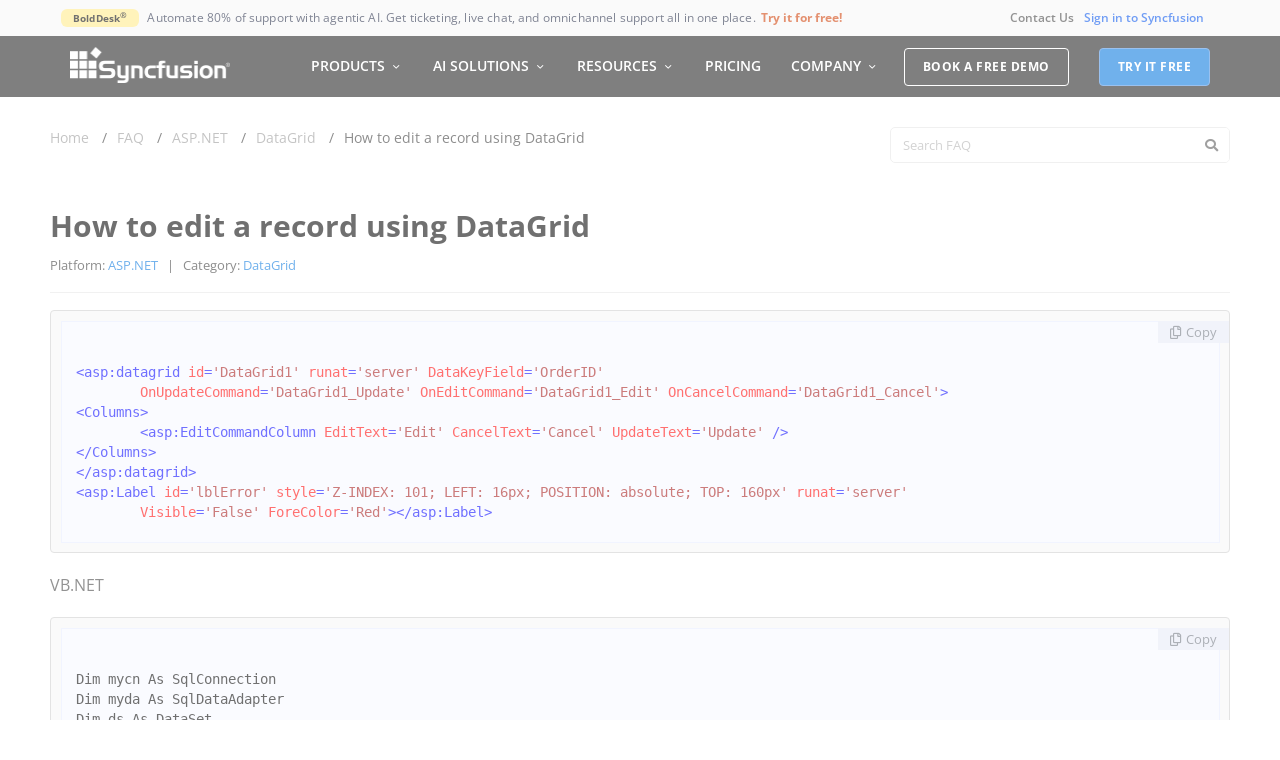

--- FILE ---
content_type: text/html; charset=UTF-8
request_url: https://www.syncfusion.com/faq/aspnet/datagrid/how-to-edit-a-record-using-datagrid
body_size: 23063
content:
<!doctype html><html lang="en-US"><head><meta charset="UTF-8"><meta name="viewport" content="width=device-width, initial-scale=1"><link rel="preload" href="https://www.syncfusion.com/faq/wp-content/plugins/elementor/assets/lib/font-awesome/webfonts/fa-solid-900.woff2" as="font" type="font/woff2" crossorigin><link rel="preload" href="https://www.syncfusion.com/faq/wp-content/plugins/elementor/assets/lib/font-awesome/webfonts/fa-brands-400.woff2" as="font" type="font/woff2" crossorigin><link rel="preload" href="https://www.syncfusion.com/faq/wp-content/plugins/elementor/assets/lib/eicons/fonts/eicons.woff2?5.6.2" as="font" type="font/woff2" crossorigin><link rel="preload" href="https://www.syncfusion.com/faq/wp-content/plugins/elementor/assets/lib/font-awesome/webfonts/fa-regular-400.woff2" as="font" type="font/woff2" crossorigin><link rel="profile" href="https://gmpg.org/xfn/11"> <script src="https://cdn.syncfusion.com/scripts/jquery/Integrity/jquery-3.7.1.min.js"></script><script id="cookieyes" type="text/javascript" src="https://cdn-cookieyes.com/client_data/a579e010cc45dfd587718a85/script.js"></script><script src="https://cdn.syncfusion.com/scripts/common/CookieYes/Master/CookieyesBanner-V3.min.js"></script> <script>var serverDate = "January 20, 2026";
    var serverTime = "01/20/2026 05:36:09 PM";
    var myip = '3.142.141.235';
  var customerId = "";
  var userCountry = 'United States of America';
  document.addEventListener("DOMContentLoaded", function() {
	var successMessage = sessionStorage.getItem('SessionExpiredMessage');
    if (successMessage === "true") {
        const toastrOptions = {
            onShown: function () {
                const style = document.createElement('style');
                style.innerHTML = `
            .toast { opacity: 0.9 !important; }
            .toast:hover { opacity: 0.7 !important; }
            .toast-top-right { top: 100px !important; }
            .toast-top-right .toast-close-button { top: -0.1em !important; }
            #toast-container > div { width: 400px !important; }
            @@media (max-width: 767px) {
                #toast-container > div {
                    width: 320px !important;
                }
            }
            .toast-message {
                font-size: 14px !important;
                font-family: "Open Sans", Helvetica, Arial, sans-serif !important;
            }
        `;
                document.head.appendChild(style);
            }
        };
        toastr.error("Session has been expired. Please sign in again.", null, toastrOptions);
        sessionStorage.removeItem('SessionExpiredMessage');
    }
   });</script> <link media="all" href="https://www.syncfusion.com/faq/wp-content/cache/autoptimize/css/autoptimize_6a89753c66238ff7b44d3a866d555d0d.css" rel="stylesheet"><title>How to edit a record using DataGrid | Syncfusion® FAQ</title><meta name="description" content="This FAQ explains the topic &quot;How to edit a record using DataGrid&quot;"/><meta name="robots" content="follow, index, max-snippet:-1, max-video-preview:-1, max-image-preview:large"/><link rel="canonical" href="https://www.syncfusion.com/faq/aspnet/datagrid/how-to-edit-a-record-using-datagrid" /><meta property="og:locale" content="en_US" /><meta property="og:type" content="article" /><meta property="og:title" content="How to edit a record using DataGrid | Syncfusion® FAQ" /><meta property="og:description" content="This FAQ explains the topic &quot;How to edit a record using DataGrid&quot;" /><meta property="og:url" content="https://www.syncfusion.com/faq/aspnet/datagrid/how-to-edit-a-record-using-datagrid" /><meta property="og:site_name" content="Syncfusion" /><meta property="article:publisher" content="https://www.facebook.com/Syncfusion/" /><meta property="og:updated_time" content="2020-06-16T12:08:09+00:00" /><meta property="fb:app_id" content="1003714633042650" /><meta property="og:image" content="https://www.syncfusion.com/faq/wp-content/uploads/2025/08/Syncfusion_Logo_Image.png" /><meta property="og:image:secure_url" content="https://www.syncfusion.com/faq/wp-content/uploads/2025/08/Syncfusion_Logo_Image.png" /><meta property="og:image:width" content="1200" /><meta property="og:image:height" content="630" /><meta property="og:image:alt" content="Syncfusion Logo Image" /><meta property="og:image:type" content="image/png" /><meta name="twitter:card" content="summary" /><meta name="twitter:title" content="How to edit a record using DataGrid | Syncfusion® FAQ" /><meta name="twitter:description" content="This FAQ explains the topic &quot;How to edit a record using DataGrid&quot;" /><meta name="twitter:site" content="@Syncfusion" /><meta name="twitter:creator" content="@Syncfusion" /><meta name="twitter:image" content="https://www.syncfusion.com/faq/wp-content/uploads/2025/08/Syncfusion_Logo_Image.png" /> <script type="application/ld+json" class="rank-math-schema-pro">{"@context":"https://schema.org","@graph":[{"@type":"BreadcrumbList","@id":"https://www.syncfusion.com/faq/aspnet/datagrid/how-to-edit-a-record-using-datagrid#breadcrumb","itemListElement":[{"@type":"ListItem","position":"1","item":{"@id":"https://www.syncfusion.com","name":"Home"}},{"@type":"ListItem","position":"2","item":{"@id":"https://www.syncfusion.com/faq/","name":"FAQ"}},{"@type":"ListItem","position":"3","item":{"@id":"https://www.syncfusion.com/faq/aspnet","name":"ASP.NET"}},{"@type":"ListItem","position":"4","item":{"@id":"https://www.syncfusion.com/faq/aspnet/datagrid","name":"DataGrid"}},{"@type":"ListItem","position":"5","item":{"@id":"https://www.syncfusion.com/faq/aspnet/datagrid/how-to-edit-a-record-using-datagrid","name":"How to edit a record using DataGrid"}}]}]}</script> <link rel='stylesheet' id='toastr-css-css' href='https://cdn.syncfusion.com/content/stylesheets/others/toastr.min.css' type='text/css' media='all' /> <script type="text/javascript" data-cfasync="false" src="https://www.syncfusion.com/faq/wp-content/cache/autoptimize/js/autoptimize_single_16623e9f7cd802cf093c325c511a739c.js" id="jquery-core-js"></script> <script type="text/javascript" data-cfasync="false" defer src="https://www.syncfusion.com/faq/wp-content/cache/autoptimize/js/autoptimize_single_e2620f2ae61d84e5edef5a0b7b95cf96.js" id="jquery-migrate-js"></script> <script type="text/javascript" defer src="https://www.syncfusion.com/faq/wp-content/plugins/loading-page/loading-screens/logo/loading-logo.js" id="codepeople-loading-page-script-logo-js"></script> <script type="text/javascript" id="codepeople-loading-page-script-js-before">loading_page_settings={"loadingScreen":1,"closeBtn":false,"removeInOnLoad":false,"codeblock":"","backgroundColor":"#ffffff","foregroundColor":"#000000","backgroundImage":"","additionalSeconds":0,"pageEffect":"none","backgroundRepeat":"repeat","fullscreen":0,"graphic":"logo","text":0,"lp_ls":{"logo":{"image":""}},"screen_size":"all","screen_width":0,"deepSearch":1,"modifyDisplayRule":1,"triggerLinkScreenNeverClose":0,"triggerLinkScreenCloseAfter":4};</script> <script type="text/javascript" defer src="https://www.syncfusion.com/faq/wp-content/plugins/loading-page/js/loading-page.min.js" id="codepeople-loading-page-script-js"></script> <script type="text/javascript" defer src="https://www.syncfusion.com/faq/wp-content/cache/autoptimize/js/autoptimize_single_34de4559ba0e07b9ff8b2c9a43748199.js" id="font-awesome-4-shim-js"></script> <script type="text/javascript" id="ecs_ajax_load-js-extra">var ecs_ajax_params = {"ajaxurl":"https:\/\/www.syncfusion.com\/faq\/wp-admin\/admin-ajax.php","posts":"{\"post_type\":\"faq-post\",\"faq-post\":\"how-to-edit-a-record-using-datagrid\",\"name\":\"how-to-edit-a-record-using-datagrid\",\"error\":\"\",\"m\":\"\",\"p\":0,\"post_parent\":\"\",\"subpost\":\"\",\"subpost_id\":\"\",\"attachment\":\"\",\"attachment_id\":0,\"pagename\":\"\",\"page_id\":0,\"second\":\"\",\"minute\":\"\",\"hour\":\"\",\"day\":0,\"monthnum\":0,\"year\":0,\"w\":0,\"category_name\":\"\",\"tag\":\"\",\"cat\":\"\",\"tag_id\":\"\",\"author\":\"\",\"author_name\":\"\",\"feed\":\"\",\"tb\":\"\",\"paged\":0,\"meta_key\":\"\",\"meta_value\":\"\",\"preview\":\"\",\"s\":\"\",\"sentence\":\"\",\"title\":\"\",\"fields\":\"\",\"menu_order\":\"\",\"embed\":\"\",\"category__in\":[],\"category__not_in\":[],\"category__and\":[],\"post__in\":[],\"post__not_in\":[],\"post_name__in\":[],\"tag__in\":[],\"tag__not_in\":[],\"tag__and\":[],\"tag_slug__in\":[],\"tag_slug__and\":[],\"post_parent__in\":[],\"post_parent__not_in\":[],\"author__in\":[],\"author__not_in\":[],\"search_columns\":[],\"ignore_sticky_posts\":false,\"suppress_filters\":false,\"cache_results\":true,\"update_post_term_cache\":true,\"update_menu_item_cache\":false,\"lazy_load_term_meta\":true,\"update_post_meta_cache\":true,\"posts_per_page\":5,\"nopaging\":false,\"comments_per_page\":\"50\",\"no_found_rows\":false,\"order\":\"DESC\"}"};</script> <script type="text/javascript" defer src="https://www.syncfusion.com/faq/wp-content/cache/autoptimize/js/autoptimize_single_6a414b257267a883c6dd13b3c66b8596.js" id="ecs_ajax_load-js"></script> <script type="text/javascript" defer src="https://www.syncfusion.com/faq/wp-content/cache/autoptimize/js/autoptimize_single_447712f49ef92d24eda0381882e5f00b.js" id="ecs-script-js"></script>  <script>(function(w,d,s,l,i){w[l]=w[l]||[];w[l].push({'gtm.start':
      new Date().getTime(),event:'gtm.js'});var f=d.getElementsByTagName(s)[0],
      j=d.createElement(s),dl=l!='dataLayer'?'&l='+l:'';j.async=true;j.src=
      'https://www.googletagmanager.com/gtm.js?id='+i+dl;f.parentNode.insertBefore(j,f);
      })(window,document,'script','dataLayer','GTM-W8WD8WN');</script> <link rel="shortcut icon" href="https://cdn.syncfusion.com/content/faq/icon/favicon.png" >  <script src="https://support.syncfusion.com/chatwidget-api/widget/v1/854e2527-edc1-4539-ae93-58e2bf0c1adb" defer async></script> <script src="https://cdn.syncfusion.com/scripts/common/LiveChat/master/LiveChatScripts-v11.min.js" defer></script>  <script>var findplatform = "ASP.NET";</script> <link rel="stylesheet" href="https://cdn.syncfusion.com/content/images/common/menu/master/icons/menufontV2.css?v1" type="text/css"><link rel="preload" href="https://cdn.syncfusion.com/content/images/common/menu/master/icons/menufontV2.css?v1" as="style"><meta name="generator" content="Elementor 3.33.2; features: additional_custom_breakpoints; settings: css_print_method-external, google_font-enabled, font_display-auto"> <noscript><style>body{display:block;}</style></noscript></head><body class="faq-post-template-default single single-faq-post postid-5791 wp-custom-logo elementor-default elementor-kit-13 elementor-page-521 lp_loading_screen_body"> <noscript> <iframe src="https://www.googletagmanager.com/ns.html?id=GTM-W8WD8WN"
 height="0" width="0" style="display:none;visibility:hidden"></iframe> </noscript><header data-elementor-type="header" data-elementor-id="123218" class="elementor elementor-123218 elementor-location-header" data-elementor-post-type="elementor_library"><header data-particle_enable="false" data-particle-mobile-disabled="false" class="elementor-section elementor-top-section elementor-element elementor-element-f46d73f elementor-hidden-tablet elementor-hidden-phone elementor-section-boxed elementor-section-height-default elementor-section-height-default wpr-particle-no wpr-jarallax-no wpr-parallax-no wpr-sticky-section-no" data-id="f46d73f" data-element_type="section" data-settings="{&quot;background_background&quot;:&quot;classic&quot;}"><div class="elementor-container elementor-column-gap-default"><div class="elementor-column elementor-col-33 elementor-top-column elementor-element elementor-element-fa7d1ed" data-id="fa7d1ed" data-element_type="column"><div class="elementor-widget-wrap elementor-element-populated"><div class="elementor-element elementor-element-093d080 elementor-widget elementor-widget-html" data-id="093d080" data-element_type="widget" data-widget_type="html.default"><div class="elementor-widget-container"><div id='banner-content'></div></div></div></div></div><div class="elementor-column elementor-col-33 elementor-top-column elementor-element elementor-element-0b178df" data-id="0b178df" data-element_type="column"><div class="elementor-widget-wrap elementor-element-populated"><div class="elementor-element elementor-element-ceda4f9 elementor-nav-menu__align-end elementor-nav-menu--dropdown-tablet elementor-nav-menu__text-align-aside elementor-nav-menu--toggle elementor-nav-menu--burger elementor-widget elementor-widget-nav-menu" data-id="ceda4f9" data-element_type="widget" data-settings="{&quot;layout&quot;:&quot;horizontal&quot;,&quot;submenu_icon&quot;:{&quot;value&quot;:&quot;&lt;i class=\&quot;fas fa-caret-down\&quot; aria-hidden=\&quot;true\&quot;&gt;&lt;\/i&gt;&quot;,&quot;library&quot;:&quot;fa-solid&quot;},&quot;toggle&quot;:&quot;burger&quot;}" data-widget_type="nav-menu.default"><div class="elementor-widget-container"><nav aria-label="Menu" class="elementor-nav-menu--main elementor-nav-menu__container elementor-nav-menu--layout-horizontal e--pointer-underline e--animation-fade"><ul id="menu-1-ceda4f9" class="elementor-nav-menu"><li class="menu-item menu-item-type-custom menu-item-object-custom menu-item-35"><a href="https://www.syncfusion.com/company/contact-us" class="elementor-item">Contact Us</a></li></ul></nav><div class="elementor-menu-toggle" role="button" tabindex="0" aria-label="Menu Toggle" aria-expanded="false"> <i aria-hidden="true" role="presentation" class="elementor-menu-toggle__icon--open eicon-menu-bar"></i><i aria-hidden="true" role="presentation" class="elementor-menu-toggle__icon--close eicon-close"></i></div><nav class="elementor-nav-menu--dropdown elementor-nav-menu__container" aria-hidden="true"><ul id="menu-2-ceda4f9" class="elementor-nav-menu"><li class="menu-item menu-item-type-custom menu-item-object-custom menu-item-35"><a href="https://www.syncfusion.com/company/contact-us" class="elementor-item" tabindex="-1">Contact Us</a></li></ul></nav></div></div></div></div><div class="elementor-column elementor-col-33 elementor-top-column elementor-element elementor-element-1e8fafb" data-id="1e8fafb" data-element_type="column"><div class="elementor-widget-wrap elementor-element-populated"><div class="elementor-element elementor-element-576f790 elementor-widget elementor-widget-html" data-id="576f790" data-element_type="widget" data-widget_type="html.default"><div class="elementor-widget-container"><div id="signin-button-section"></div></div></div></div></div></div></header><header data-particle_enable="false" data-particle-mobile-disabled="false" class="elementor-section elementor-top-section elementor-element elementor-element-2d60eb59 elementor-section-boxed elementor-section-height-default elementor-section-height-default wpr-particle-no wpr-jarallax-no wpr-parallax-no wpr-sticky-section-no" data-id="2d60eb59" data-element_type="section" data-settings="{&quot;background_background&quot;:&quot;classic&quot;}"><div class="elementor-container elementor-column-gap-default"><div class="elementor-column elementor-col-100 elementor-top-column elementor-element elementor-element-59dc4638" data-id="59dc4638" data-element_type="column" id="navigation-menu-column"><div class="elementor-widget-wrap elementor-element-populated"><div class="elementor-element elementor-element-5a71c02f elementor-widget elementor-widget-shortcode" data-id="5a71c02f" data-element_type="widget" data-widget_type="shortcode.default"><div class="elementor-widget-container"><div class="elementor-shortcode"><div id="menu-wrapper"><div class="container main-menu-section"><div class="row"><div class="col-xs-12 col-sm-12 col-md-12 col-lg-12 "><div id="menu-container"></div></div></div></div></div><link rel="stylesheet" href="https://cdn.syncfusion.com/content/stylesheets/components/Stack1.3.7/layoutfont_cdn_v1.min.css" type="text/css"><link rel="preload" href="https://cdn.syncfusion.com/content/stylesheets/components/bootstrap/TopMarketingBannerMenu.min.css" as="style"><link rel="stylesheet" href="https://cdn.syncfusion.com/content/stylesheets/components/bootstrap/TopMarketingBannerMenu.min.css" type="text/css"><script src="https://cdn.syncfusion.com/scripts/bootstrap/HeaderMenuInitialV2.min.js?v1"></script><link rel="stylesheet" href="https://cdn.syncfusion.com/content/stylesheets/components/bootstrap/Integrity/bootstrap3.7.1.min.css?v1"><script src="https://cdn.syncfusion.com/scripts/jquery/Integrity/jquery-3.7.1.min.js"></script><script src="https://cdn.syncfusion.com/scripts/bootstrap/Integrity/bootstrap3.7.1.min.js?v1"></script></div></div></div></div></div></div></header><section data-particle_enable="false" data-particle-mobile-disabled="false" class="elementor-section elementor-top-section elementor-element elementor-element-edfe00c sign-hide elementor-section-boxed elementor-section-height-default elementor-section-height-default wpr-particle-no wpr-jarallax-no wpr-parallax-no wpr-sticky-section-no" data-id="edfe00c" data-element_type="section" id="sign-out-section"><div class="elementor-container elementor-column-gap-default"><div class="elementor-column elementor-col-100 elementor-top-column elementor-element elementor-element-f8cb259" data-id="f8cb259" data-element_type="column"><div class="elementor-widget-wrap elementor-element-populated"><div class="elementor-element elementor-element-bf88195 elementor-widget elementor-widget-html" data-id="bf88195" data-element_type="widget" id="signout2" data-widget_type="html.default"><div class="elementor-widget-container"><div id="logout-section"><div class="Customerinformation"><div class="dashboard"> <a href="https://www.syncfusion.com/account" class="content-medium">My Dashboard</a></div></div></div></div></div><div class="elementor-element elementor-element-bc72d1f elementor-widget elementor-widget-html" data-id="bc72d1f" data-element_type="widget" id="signout-button" data-widget_type="html.default"><div class="elementor-widget-container"><form class="centered-form" action="https://www.syncfusion.com/account/logoff" method="post"> <button class="logout-button" type="submit">Sign out</button></form></div></div></div></div></div></section></header><div data-elementor-type="single" data-elementor-id="521" class="elementor elementor-521 elementor-location-single post-5791 faq-post type-faq-post status-publish hentry faq-category-datagrid-aspnet faq-category-aspnet" data-elementor-post-type="elementor_library"><section data-particle_enable="false" data-particle-mobile-disabled="false" class="elementor-section elementor-top-section elementor-element elementor-element-b264482 elementor-section-boxed elementor-section-height-default elementor-section-height-default wpr-particle-no wpr-jarallax-no wpr-parallax-no wpr-sticky-section-no" data-id="b264482" data-element_type="section"><div class="elementor-container elementor-column-gap-default"><div class="elementor-column elementor-col-50 elementor-top-column elementor-element elementor-element-12e6889" data-id="12e6889" data-element_type="column" id="breadcrumb-section"><div class="elementor-widget-wrap elementor-element-populated"><div class="elementor-element elementor-element-a85ff41 elementor-widget elementor-widget-breadcrumbs" data-id="a85ff41" data-element_type="widget" data-widget_type="breadcrumbs.default"><div class="elementor-widget-container"><nav aria-label="breadcrumbs" class="rank-math-breadcrumb"><p><a href="https://www.syncfusion.com">Home</a><span class="separator"> / </span><a href="https://www.syncfusion.com/faq/">FAQ</a><span class="separator"> / </span><a href="https://www.syncfusion.com/faq/aspnet">ASP.NET</a><span class="separator"> / </span><a href="https://www.syncfusion.com/faq/aspnet/datagrid">DataGrid</a><span class="separator"> / </span><span class="last">How to edit a record using DataGrid</span></p></nav></div></div><div class="elementor-element elementor-element-9ee2187 elementor-widget elementor-widget-html" data-id="9ee2187" data-element_type="widget" data-widget_type="html.default"><div class="elementor-widget-container"> <script>var regexname = /[-!$%^&*()@_|~=`{}\[\]:";'<>?,.\/]/;
var errorMessage = jQuery('<div class="error-message">Letters, numbers, and the following special characters (+ # ) are allowed</div>');

var submitButton = jQuery('.elementor-search-form__submit');
jQuery('.elementor-search-form__input').on('input', function() {
  var searchterm = jQuery(this).val();
  
  
   if (searchterm.length >128) {
    // Search term exceeds the limit
    jQuery('.error-message').text('Search term must be 128 characters or less');
    jQuery('.error-message').css('display', 'inline-block');
    submitButton.prop('disabled', true);
  } 
  
 else if (!regexname.test(searchterm)) {
    // Comment is valid
    
    jQuery('.error-message').css('display', 'none');
    submitButton.prop('disabled', false);
  } else {
    // Comment is invalid
    if (jQuery('.error-message').length === 0) {
      jQuery('.elementor-search-form').after(errorMessage);
      submitButton.prop('disabled', true);
    }
  }

  if (regexname.test(searchterm) && jQuery('.error-message').css('display') === 'none') {
    jQuery('.error-message').css('display', 'inline-block');
    submitButton.prop('disabled', true);
  }
    
});</script> </div></div></div></div><div class="elementor-column elementor-col-50 elementor-top-column elementor-element elementor-element-c7a954c" data-id="c7a954c" data-element_type="column" id="search-section"><div class="elementor-widget-wrap elementor-element-populated"><div class="elementor-element elementor-element-3e9daf1 elementor-search-form--skin-classic elementor-search-form--button-type-icon elementor-widget elementor-widget-search-form" data-id="3e9daf1" data-element_type="widget" data-settings="{&quot;skin&quot;:&quot;classic&quot;}" data-widget_type="search-form.default"><div class="elementor-widget-container"> <search role="search"><form class="elementor-search-form" action="https://www.syncfusion.com/faq" method="get"><div class="elementor-search-form__container"> <label class="elementor-screen-only" for="elementor-search-form-3e9daf1">Search</label> <input id="elementor-search-form-3e9daf1" placeholder="Search FAQ" class="elementor-search-form__input" type="search" name="s" value=""> <button class="elementor-search-form__submit" type="submit" aria-label="Search"> <i aria-hidden="true" class="fas fa-search"></i> </button></div></form> </search></div></div></div></div></div></section><section data-particle_enable="false" data-particle-mobile-disabled="false" class="elementor-section elementor-top-section elementor-element elementor-element-58079c2 elementor-section-boxed elementor-section-height-default elementor-section-height-default wpr-particle-no wpr-jarallax-no wpr-parallax-no wpr-sticky-section-no" data-id="58079c2" data-element_type="section" id="title-section"><div class="elementor-container elementor-column-gap-default"><div class="elementor-column elementor-col-100 elementor-top-column elementor-element elementor-element-758219f" data-id="758219f" data-element_type="column"><div class="elementor-widget-wrap elementor-element-populated"><div class="elementor-element elementor-element-c3fd7e1 elementor-widget elementor-widget-theme-post-title elementor-page-title elementor-widget-heading" data-id="c3fd7e1" data-element_type="widget" data-widget_type="theme-post-title.default"><div class="elementor-widget-container"><h1 class="elementor-heading-title elementor-size-default">How to edit a record using DataGrid</h1></div></div></div></div></div></section><section data-particle_enable="false" data-particle-mobile-disabled="false" class="elementor-section elementor-top-section elementor-element elementor-element-eef64e1 elementor-section-boxed elementor-section-height-default elementor-section-height-default wpr-particle-no wpr-jarallax-no wpr-parallax-no wpr-sticky-section-no" data-id="eef64e1" data-element_type="section" id="description"><div class="elementor-container elementor-column-gap-default"><div class="elementor-column elementor-col-100 elementor-top-column elementor-element elementor-element-27c4377" data-id="27c4377" data-element_type="column"><div class="elementor-widget-wrap elementor-element-populated"><div class="elementor-element elementor-element-f13be4c elementor-widget elementor-widget-shortcode" data-id="f13be4c" data-element_type="widget" id="find-category" data-widget_type="shortcode.default"><div class="elementor-widget-container"> <span class="info-container">Platform: <a class="info-value" href="https://www.syncfusion.com/faq/aspnet">ASP.NET</a></span><span class="separator">|</span> <span class="info-container">Category: <a class="info-value" href="https://www.syncfusion.com/faq/aspnet/datagrid">DataGrid</a></span><div class="elementor-shortcode"></div></div></div></div></div></div></section><section data-particle_enable="false" data-particle-mobile-disabled="false" class="elementor-section elementor-top-section elementor-element elementor-element-82013d7 single-page-content elementor-section-boxed elementor-section-height-default elementor-section-height-default wpr-particle-no wpr-jarallax-no wpr-parallax-no wpr-sticky-section-no" data-id="82013d7" data-element_type="section"><div class="elementor-container elementor-column-gap-default"><div class="elementor-column elementor-col-100 elementor-top-column elementor-element elementor-element-378b27f" data-id="378b27f" data-element_type="column" id="page-content"><div class="elementor-widget-wrap elementor-element-populated"><div class="elementor-element elementor-element-b20ae15 elementor-widget elementor-widget-theme-post-content" data-id="b20ae15" data-element_type="widget" data-widget_type="theme-post-content.default"><div class="elementor-widget-container"><pre class="wp-block-code"><code>
&lt;asp:datagrid id='DataGrid1' runat='server' DataKeyField='OrderID'  
	OnUpdateCommand='DataGrid1_Update' OnEditCommand='DataGrid1_Edit' OnCancelCommand='DataGrid1_Cancel'&gt;
&lt;Columns&gt;
	&lt;asp:EditCommandColumn EditText='Edit' CancelText='Cancel' UpdateText='Update' /&gt;
&lt;/Columns&gt;
&lt;/asp:datagrid&gt;
&lt;asp:Label id='lblError' style='Z-INDEX: 101; LEFT: 16px; POSITION: absolute; TOP: 160px' runat='server'
	Visible='False' ForeColor='Red'&gt;&lt;/asp:Label&gt;
</code></pre><p>VB.NET</p><pre class="wp-block-code"><code>
Dim mycn As SqlConnection
Dim myda As SqlDataAdapter
Dim ds As DataSet
Dim strConn, strSQL As String

Private Sub Page_Load(ByVal sender As System.Object, ByVal e As System.EventArgs) Handles MyBase.Load
	strConn = 'server=localhost;uid=sa;database=northwind;pwd=;'
	If Not Page.IsPostBack Then
	            BindGrid()
	End If
End Sub ’Page_Load

Sub BindGrid()
  	mycn = New SqlConnection(strConn)
	strSQL = 'Select * from [Order Details] where orderid=10249'
	myda = New SqlDataAdapter(strSQL, mycn)
	ds = New DataSet
	myda.Fill(ds, 'Table')
	DataGrid1.DataSource = ds
	DataGrid1.DataBind()
End Sub ’BindGrid

Public Sub DataGrid1_Cancel(ByVal sender As [Object], ByVal e As DataGridCommandEventArgs)
	DataGrid1.EditItemIndex = -1
	BindGrid()
End Sub ’DataGrid1_Cancel

Public Sub DataGrid1_Edit(ByVal sender As [Object], ByVal e As DataGridCommandEventArgs)
	DataGrid1.EditItemIndex = CInt(e.Item.ItemIndex)
	BindGrid()
End Sub ’DataGrid1_Edit

Public Sub DataGrid1_Update(ByVal sender As [Object], ByVal e As DataGridCommandEventArgs)
	Dim unitprice As String = CType(e.Item.Cells(3).Controls(0), TextBox).Text
	Dim quantity As String = CType(e.Item.Cells(4).Controls(0), TextBox).Text
	Dim discount As String = CType(e.Item.Cells(5).Controls(0), TextBox).Text
	Dim orderid As Integer = CInt(DataGrid1.DataKeys(CInt(e.Item.ItemIndex)))
	Dim productid As String = CType(e.Item.Cells(2).Controls(0), TextBox).Text

	Try
		Dim updateCmd As String = 'UPDATE [Order Details] SET  UnitPrice = @UnitPrice,' + 'Quantity = @Quantity, Discount = @Discount  where OrderId =@OrderId  and ProductId=@ProductId'
	            Dim cn As New SqlConnection(strConn)
	            Dim myCommand As New SqlCommand(updateCmd, cn)
	            myCommand.Parameters.Add(New SqlParameter('@UnitPrice', Convert.ToDecimal(unitprice)))
	            myCommand.Parameters.Add(New SqlParameter('@Quantity', Convert.ToInt16(quantity)))
	            myCommand.Parameters.Add(New SqlParameter('@Discount', Convert.ToInt16(discount)))
	            myCommand.Parameters.Add(New SqlParameter('@OrderId', orderid))
	            myCommand.Parameters.Add(New SqlParameter('@ProductId', Convert.ToInt16(productid)))
	            cn.Open()
	            myCommand.ExecuteNonQuery()
	            DataGrid1.EditItemIndex = -1
	            BindGrid()
	Catch ex As Exception
	            lblError.Visible = True
	            lblError.Text = ex.Message
	End Try
End Sub ’DataGrid1_Update
</code></pre><p>C#</p><pre class="wp-block-code"><code>
SqlConnection mycn;
SqlDataAdapter myda;
DataSet ds;
string strConn,strSQL;

private void Page_Load(object sender, System.EventArgs e)
{
	strConn ='server=localhost;uid=sa;database=northwind;pwd=;';
	if (!Page.IsPostBack )
	{
		BindGrid();
	}
}

void BindGrid()
{
	mycn = new SqlConnection(strConn);
	strSQL = 'Select * from [Order Details] where orderid=10249'  ;
	myda = new SqlDataAdapter (strSQL, mycn);
	ds= new DataSet ();
	myda.Fill (ds,'Table');
	DataGrid1.DataSource =ds;
	DataGrid1.DataBind (); 
}

public void DataGrid1_Cancel(Object sender, DataGridCommandEventArgs e)
{
	DataGrid1.EditItemIndex = -1;
	BindGrid();
}

public void DataGrid1_Edit(Object sender, DataGridCommandEventArgs e)
{
	DataGrid1.EditItemIndex = (int)e.Item.ItemIndex;			 
	BindGrid(); 
}

public void DataGrid1_Update(Object sender, DataGridCommandEventArgs e)
{
	string unitprice =((TextBox)e.Item.Cells[3].Controls[0] ).Text  ;
	string quantity =((TextBox)e.Item.Cells[4].Controls[0] ).Text  ;
	string discount=((TextBox)e.Item.Cells[5].Controls[0] ).Text  ;
	int orderid = (int)DataGrid1.DataKeys[(int)e.Item.ItemIndex];
	string productid= ((TextBox)e.Item.Cells[2].Controls[0] ).Text  ;
	try
	{
		string updateCmd = 'UPDATE [Order Details] SET  UnitPrice = @UnitPrice,'
		+ 'Quantity = @Quantity, Discount = @Discount  where OrderId =@OrderId  and ProductId=@ProductId';
		SqlConnection cn = new SqlConnection (strConn);
		SqlCommand myCommand = new SqlCommand(updateCmd, cn);
		myCommand.Parameters.Add(new SqlParameter('@UnitPrice', Convert.ToDecimal(unitprice )));
		myCommand.Parameters.Add(new SqlParameter('@Quantity', Convert.ToInt16 (quantity  ) ));
		myCommand.Parameters.Add(new SqlParameter('@Discount', Convert.ToInt16 ( discount   )));
		myCommand.Parameters.Add(new SqlParameter('@OrderId',  orderid));
		myCommand.Parameters.Add(new SqlParameter('@ProductId', Convert.ToInt16 ( productid)));
		cn.Open ();
		myCommand.ExecuteNonQuery ();
		DataGrid1.EditItemIndex = -1;
		BindGrid();
	}
	catch(Exception ex)
	{
		lblError.Visible =true;
		lblError.Text =(ex.Message );
	}
}
</code></pre></div></div></div></div></div></section><section data-particle_enable="false" data-particle-mobile-disabled="false" class="elementor-section elementor-top-section elementor-element elementor-element-7e908f6 elementor-section-boxed elementor-section-height-default elementor-section-height-default wpr-particle-no wpr-jarallax-no wpr-parallax-no wpr-sticky-section-no" data-id="7e908f6" data-element_type="section"><div class="elementor-container elementor-column-gap-default"><div class="elementor-column elementor-col-100 elementor-top-column elementor-element elementor-element-9ae35de" data-id="9ae35de" data-element_type="column" id="social-icon"><div class="elementor-widget-wrap elementor-element-populated"><div class="elementor-element elementor-element-58e0777 elementor-widget elementor-widget-heading" data-id="58e0777" data-element_type="widget" data-widget_type="heading.default"><div class="elementor-widget-container"><h3 class="elementor-heading-title elementor-size-default">Share with</h3></div></div><div class="elementor-element elementor-element-c0f5e40 elementor-share-buttons--view-icon elementor-share-buttons--shape-circle elementor-share-buttons--skin-gradient elementor-grid-0 elementor-share-buttons--color-official elementor-widget elementor-widget-share-buttons" data-id="c0f5e40" data-element_type="widget" data-widget_type="share-buttons.default"><div class="elementor-widget-container"><div class="elementor-grid" role="list"><div class="elementor-grid-item" role="listitem"><div class="elementor-share-btn elementor-share-btn_twitter" role="button" tabindex="0" aria-label="Share on twitter"> <span class="elementor-share-btn__icon"> <i class="fab fa-twitter" aria-hidden="true"></i> </span></div></div><div class="elementor-grid-item" role="listitem"><div class="elementor-share-btn elementor-share-btn_facebook" role="button" tabindex="0" aria-label="Share on facebook"> <span class="elementor-share-btn__icon"> <i class="fab fa-facebook" aria-hidden="true"></i> </span></div></div><div class="elementor-grid-item" role="listitem"><div class="elementor-share-btn elementor-share-btn_linkedin" role="button" tabindex="0" aria-label="Share on linkedin"> <span class="elementor-share-btn__icon"> <i class="fab fa-linkedin" aria-hidden="true"></i> </span></div></div></div></div></div><div class="elementor-element elementor-element-88c1ca2 elementor-widget-divider--view-line elementor-widget elementor-widget-divider" data-id="88c1ca2" data-element_type="widget" data-widget_type="divider.default"><div class="elementor-widget-container"><div class="elementor-divider"> <span class="elementor-divider-separator"> </span></div></div></div></div></div></div></section><section data-particle_enable="false" data-particle-mobile-disabled="false" class="elementor-section elementor-top-section elementor-element elementor-element-98a982d elementor-section-boxed elementor-section-height-default elementor-section-height-default wpr-particle-no wpr-jarallax-no wpr-parallax-no wpr-sticky-section-no" data-id="98a982d" data-element_type="section"><div class="elementor-container elementor-column-gap-default"><div class="elementor-column elementor-col-100 elementor-top-column elementor-element elementor-element-f0f9f17" data-id="f0f9f17" data-element_type="column"><div class="elementor-widget-wrap elementor-element-populated"><div class="elementor-element elementor-element-ebbd414 elementor-widget elementor-widget-heading" data-id="ebbd414" data-element_type="widget" data-widget_type="heading.default"><div class="elementor-widget-container"><h3 class="elementor-heading-title elementor-size-default">Related FAQs</h3></div></div><div class="elementor-element elementor-element-28cab9f elementor-widget elementor-widget-shortcode" data-id="28cab9f" data-element_type="widget" id="see-also" data-widget_type="shortcode.default"><div class="elementor-widget-container"><div class="other-faq"><a href="https://www.syncfusion.com/faq/aspnet/datagrid/why-does-the-datagrid-web-server-control-contents-wrap-when-itemstyle-wrap-or-headerstyle"  >Why does the DataGrid web server control contents wrap when ItemStyle Wrap or HeaderStyle Wrap Property is set to False</a></div><div class="other-faq"><a href="https://www.syncfusion.com/faq/aspnet/datagrid/when-i-open-my-new-window-using-javascript-all-elements-appear-great-but-the-original"  >When I open my new window using Javascript, all elements appear great, but the original window just displays [Object] why?</a></div><div class="other-faq"><a href="https://www.syncfusion.com/faq/aspnet/datagrid/how-to-export-data-in-datagrid-on-a-webform-to-microsoft-excel"  >How to export data in Datagrid on a webform to Microsoft Excel</a></div><div class="other-faq"><a href="https://www.syncfusion.com/faq/aspnet/datagrid/how-do-i-use-validator-controls-while-editing-data-in-the-datagrid"  >How do I use Validator controls while editing data in the DataGrid?</a></div><div class="other-faq"><a href="https://www.syncfusion.com/faq/aspnet/datagrid/how-to-display-no-data-exists-within-the-datagrid-rather-than-just-showing-column-headers"  >How to display 'No data exists' within the datagrid rather than just showing Column Headers with no rows</a></div><div class="elementor-shortcode"></div></div></div><div class="elementor-element elementor-element-98e9e4a blazor-desktop-ad elementor-hidden-phone elementor-widget elementor-widget-image" data-id="98e9e4a" data-element_type="widget" data-widget_type="image.default"><div class="elementor-widget-container"> <a href="https://www.syncfusion.com/blazor-components"> <img fetchpriority="high" width="800" height="220" src="https://www.syncfusion.com/faq/wp-content/uploads/2021/05/blazor-ad-image-1024x282.png" class="attachment-large size-large wp-image-48639" alt="Blazor Ad Image" srcset="https://www.syncfusion.com/faq/wp-content/uploads/2021/05/blazor-ad-image-1024x282.png 1024w, https://www.syncfusion.com/faq/wp-content/uploads/2021/05/blazor-ad-image-300x83.png 300w, https://www.syncfusion.com/faq/wp-content/uploads/2021/05/blazor-ad-image-768x211.png 768w, https://www.syncfusion.com/faq/wp-content/uploads/2021/05/blazor-ad-image-1536x423.png 1536w, https://www.syncfusion.com/faq/wp-content/uploads/2021/05/blazor-ad-image.png 1812w" sizes="(max-width: 800px) 100vw, 800px" /> </a></div></div><div class="elementor-element elementor-element-dd325e5 blazor-mobile-ad elementor-hidden-desktop elementor-hidden-tablet elementor-widget elementor-widget-image" data-id="dd325e5" data-element_type="widget" data-widget_type="image.default"><div class="elementor-widget-container"> <a href="https://www.syncfusion.com/blazor-components"> <noscript><img width="692" height="690" src="https://www.syncfusion.com/faq/wp-content/uploads/2021/05/blazor-ad-image-mobile.png" class="attachment-large size-large wp-image-48640" alt="Blazor AD Image Mobile" srcset="https://www.syncfusion.com/faq/wp-content/uploads/2021/05/blazor-ad-image-mobile.png 692w, https://www.syncfusion.com/faq/wp-content/uploads/2021/05/blazor-ad-image-mobile-300x300.png 300w, https://www.syncfusion.com/faq/wp-content/uploads/2021/05/blazor-ad-image-mobile-150x150.png 150w" sizes="(max-width: 692px) 100vw, 692px" /></noscript><img width="692" height="690" src='data:image/svg+xml,%3Csvg%20xmlns=%22http://www.w3.org/2000/svg%22%20viewBox=%220%200%20692%20690%22%3E%3C/svg%3E' data-src="https://www.syncfusion.com/faq/wp-content/uploads/2021/05/blazor-ad-image-mobile.png" class="lazyload attachment-large size-large wp-image-48640" alt="Blazor AD Image Mobile" data-srcset="https://www.syncfusion.com/faq/wp-content/uploads/2021/05/blazor-ad-image-mobile.png 692w, https://www.syncfusion.com/faq/wp-content/uploads/2021/05/blazor-ad-image-mobile-300x300.png 300w, https://www.syncfusion.com/faq/wp-content/uploads/2021/05/blazor-ad-image-mobile-150x150.png 150w" data-sizes="(max-width: 692px) 100vw, 692px" /> </a></div></div><div class="elementor-element elementor-element-73328b7 elementor-widget elementor-widget-template" data-id="73328b7" data-element_type="widget" data-widget_type="template.default"><div class="elementor-widget-container"><div class="elementor-template"><div data-elementor-type="section" data-elementor-id="2028" class="elementor elementor-2028 elementor-location-single" data-elementor-post-type="elementor_library"><section data-particle_enable="false" data-particle-mobile-disabled="false" class="elementor-section elementor-top-section elementor-element elementor-element-b2ed846 elementor-section-boxed elementor-section-height-default elementor-section-height-default wpr-particle-no wpr-jarallax-no wpr-parallax-no wpr-sticky-section-no" data-id="b2ed846" data-element_type="section" id="faq-request-form-container"><div class="elementor-container elementor-column-gap-default"><div class="elementor-column elementor-col-100 elementor-top-column elementor-element elementor-element-b1ce8c0" data-id="b1ce8c0" data-element_type="column"><div class="elementor-widget-wrap elementor-element-populated"><div class="elementor-element elementor-element-82aa070 eael-contact-form-7-button-align-left eael-contact-form-7-button-custom elementor-widget elementor-widget-eael-contact-form-7" data-id="82aa070" data-element_type="widget" id="faq-request-form" data-widget_type="eael-contact-form-7.default"><div class="elementor-widget-container"><div class="eael-contact-form-7-wrapper"><div class="eael-contact-form eael-contact-form-7 eael-contact-form-82aa070 placeholder-show eael-contact-form-align-default"><div class="eael-contact-form-7-heading"><h3 class="eael-contact-form-title eael-contact-form-7-title"> Couldn&#039;t find the FAQs you&#039;re looking for?</h3><div class="eael-contact-form-description eael-contact-form-7-description"> Please submit your question and answer.</div></div><div class="wpcf7 no-js" id="wpcf7-f2039-p5791-o1" lang="en-US" dir="ltr"><div class="screen-reader-response"><p role="status" aria-live="polite" aria-atomic="true"></p><ul></ul></div><form action="/faq/aspnet/datagrid/how-to-edit-a-record-using-datagrid#wpcf7-f2039-p5791-o1" method="post" class="wpcf7-form init" aria-label="Contact form" novalidate="novalidate" data-status="init"><div style="display: none;"> <input type="hidden" name="_wpcf7" value="2039" /> <input type="hidden" name="_wpcf7_version" value="5.9.8" /> <input type="hidden" name="_wpcf7_locale" value="en_US" /> <input type="hidden" name="_wpcf7_unit_tag" value="wpcf7-f2039-p5791-o1" /> <input type="hidden" name="_wpcf7_container_post" value="5791" /> <input type="hidden" name="_wpcf7_posted_data_hash" value="" /></div><p><label> Platform<br /> <span class="wpcf7-form-control-wrap" data-name="Platform"><select class="wpcf7-form-control wpcf7-select wpcf7-validates-as-required platform" id="platform" aria-required="true" aria-invalid="false" name="Platform"><option value="Blazor">Blazor</option><option value="ASP.NET">ASP.NET</option><option value="WinForms">WinForms</option><option value="WPF">WPF</option><option value=".NET MAUI">.NET MAUI</option></select></span></label></p><p><label> Question <span style="color:red;">*</span><br /> <span class="wpcf7-form-control-wrap" data-name="Question"><input size="40" maxlength="400" class="wpcf7-form-control wpcf7-text wpcf7-validates-as-required" aria-required="true" aria-invalid="false" value="" type="text" name="Question" /></span></label></p><p><label> Answer<span style="font-style: italic;font-size: 12px;"> (Optional)</span><br /> <span class="wpcf7-form-control-wrap" data-name="Answer"><textarea cols="40" rows="10" maxlength="2000" class="wpcf7-form-control wpcf7-textarea" aria-invalid="false" name="Answer"></textarea></span> </label></p><div class="email" style="width:75%;"><p><label>Email <span style="font-style: italic;font-size: 12px; "> (Optional)</span><br /> <span class="wpcf7-form-control-wrap" data-name="your-email"><input size="40" maxlength="400" class="wpcf7-form-control wpcf7-email wpcf7-text wpcf7-validates-as-email" aria-invalid="false" value="" type="email" name="your-email" /></span> </label></p><p class="email-info"><span><i class="fa fa-info-circle" aria-hidden="true"></i></span><span>Email address is only for further clarification on your FAQ request. It will not be used for any other purpose.</span></p></div><div class="submit" style="display:block;"> <input class="wpcf7-form-control wpcf7-hidden clientIP" value="" type="hidden" name="IpAddress" /> <input class="wpcf7-form-control wpcf7-hidden userUid" value="" type="hidden" name="Uuid" /><p><input class="wpcf7-form-control wpcf7-submit has-spinner" type="submit" value="Submit" /><span id="wpcf7-6970035a1e030-wrapper" class="wpcf7-form-control-wrap mobile-number-wrap" style="display:none !important; visibility:hidden !important;"><label for="wpcf7-6970035a1e030-field" class="hp-message">Please leave this field empty.</label><input id="wpcf7-6970035a1e030-field"  class="wpcf7-form-control wpcf7-text" type="text" name="mobile-number" value="" size="40" tabindex="-1" autocomplete="new-password" /></span></p></div><div class="submit" style="display:none;"><p><span class="wpcf7-form-control-wrap" data-name="your-subject"><input size="40" maxlength="400" class="wpcf7-form-control wpcf7-text wpcf7-validates-as-required" aria-required="true" aria-invalid="false" value="FAQ Request" type="text" name="your-subject" /></span></p></div><div class="wpcf7-response-output" aria-hidden="true"></div></form></div></div></div></div></div></div></div></div></section></div></div></div></div></div></div></div></section><section data-particle_enable="false" data-particle-mobile-disabled="false" class="elementor-section elementor-top-section elementor-element elementor-element-754748d elementor-section-boxed elementor-section-height-default elementor-section-height-default wpr-particle-no wpr-jarallax-no wpr-parallax-no wpr-sticky-section-no" data-id="754748d" data-element_type="section"><div class="elementor-container elementor-column-gap-default"><div class="elementor-column elementor-col-100 elementor-top-column elementor-element elementor-element-22e0f0a" data-id="22e0f0a" data-element_type="column"><div class="elementor-widget-wrap elementor-element-populated"><div class="elementor-element elementor-element-7da9f28 elementor-widget elementor-widget-spacer" data-id="7da9f28" data-element_type="widget" data-widget_type="spacer.default"><div class="elementor-widget-container"><div class="elementor-spacer"><div class="elementor-spacer-inner"></div></div></div></div><div class="elementor-element elementor-element-1054758 elementor-widget elementor-widget-shortcode" data-id="1054758" data-element_type="widget" data-widget_type="shortcode.default"><div class="elementor-widget-container"><div class="nav-child-link"> <a href="https://www.syncfusion.com/faq/aspnet/datagrid"><i class="fa fa-arrow-left"></i> Back to ASP.NET Categories </a></div><div class="elementor-shortcode"></div></div></div></div></div></div></section><section data-particle_enable="false" data-particle-mobile-disabled="false" class="elementor-section elementor-top-section elementor-element elementor-element-1cc8864 elementor-section-boxed elementor-section-height-default elementor-section-height-default wpr-particle-no wpr-jarallax-no wpr-parallax-no wpr-sticky-section-no" data-id="1cc8864" data-element_type="section"><div class="elementor-container elementor-column-gap-default"><div class="elementor-column elementor-col-100 elementor-top-column elementor-element elementor-element-961368a" data-id="961368a" data-element_type="column"><div class="elementor-widget-wrap elementor-element-populated"><div class="elementor-element elementor-element-8d14ac0 elementor-widget elementor-widget-html" data-id="8d14ac0" data-element_type="widget" data-widget_type="html.default"><div class="elementor-widget-container"> <a id="wpfront-scroll-top-container" href="#" style="display:none"><noscript><img src="https://cdn.syncfusion.com/content/images/products/whats-new/optimizedimages/up-arrow.png" alt="Up arrow icon"></noscript><img class="lazyload" src='data:image/svg+xml,%3Csvg%20xmlns=%22http://www.w3.org/2000/svg%22%20viewBox=%220%200%20210%20140%22%3E%3C/svg%3E' data-src="https://cdn.syncfusion.com/content/images/products/whats-new/optimizedimages/up-arrow.png" alt="Up arrow icon"> </a></div></div></div></div></div></section></div><footer data-elementor-type="footer" data-elementor-id="95316" class="elementor elementor-95316 elementor-location-footer" data-elementor-post-type="elementor_library"><section data-particle_enable="false" data-particle-mobile-disabled="false" class="elementor-section elementor-top-section elementor-element elementor-element-31e6bb81 elementor-hidden-mobile elementor-section-boxed elementor-section-height-default elementor-section-height-default wpr-particle-no wpr-jarallax-no wpr-parallax-no wpr-sticky-section-no" data-id="31e6bb81" data-element_type="section" id="main-footer-desktop" data-settings="{&quot;background_background&quot;:&quot;classic&quot;}"><div class="elementor-background-overlay"></div><div class="elementor-container elementor-column-gap-default"><div class="elementor-column elementor-col-16 elementor-top-column elementor-element elementor-element-61636b7c" data-id="61636b7c" data-element_type="column" id="product-footer-section"><div class="elementor-widget-wrap elementor-element-populated"><div class="elementor-element elementor-element-36ce02f6 elementor-widget elementor-widget-html" data-id="36ce02f6" data-element_type="widget" data-widget_type="html.default"><div class="elementor-widget-container"><div class="footer-top-content">EXPLORE OUR PRODUCTS</div><ul class="list-unstyled"><li class="content-small"><a href="https://www.syncfusion.com/ui-component-suite"> UI Component Suite</a></li><li class="content-small"><a href="https://www.syncfusion.com/document-sdk"> Document SDK</a></li><li class="content-small"><a href="https://www.syncfusion.com/pdf-viewer-sdk"> PDF Viewer SDK</a></li><li class="content-small"><a href="https://www.syncfusion.com/docx-editor-sdk"> DOCX Editor SDK</a></li><li class="content-small"><a href="https://www.syncfusion.com/spreadsheet-editor-sdk"> Spreadsheet Editor SDK</a></li><li class="content-small"><a href="/code-studio/"> Code Studio</a></li><li class="content-small"><a href="https://www.boldbi.com/">Analytics Platform</a></li><li class="content-small"><a href="https://www.boldreports.com">Reporting Platform</a></li><li class="content-small"><a href="https://boldsign.com/?utm_source=syncfusionnavfooter&amp;utm_medium=referral&amp;utm_campaign=boldsign">eSignature Software and API</a></li><li class="content-small"><a href="https://www.bolddesk.com/?utm_source=syncfusionnavfooter&amp;utm_medium=referral&amp;utm_campaign=bolddesk">Customer Service Software</a></li><li class="content-small"><a href="https://www.bolddesk.com/knowledge-base-software?utm_source=syncfusionnavfooter&utm_medium=referral&utm_campaign=knowledgebase_bolddesk">Knowledge Base Software</a></li></ul><div class="footer-top-content">FREE TOOLS</div><ul class="list-unstyled"><li class="content-small"><a href="https://www.syncfusion.com/free-pdf-tools/unlock-pdf">Unlock PDF</a></li><li class="content-small"><a href="https://www.syncfusion.com/free-pdf-tools/merge-pdf/">Merge PDF</a></li><li class="content-small"><a href="https://www.syncfusion.com/free-pdf-tools/compress-pdf">Compress PDF</a></li><li class="content-small"><a href="https://www.syncfusion.com/free-pdf-tools/xps-to-pdf">XPS to PDF</a></li><li class="content-small"><a href="https://www.syncfusion.com/free-pdf-tools/organize-pdf">Organize PDF</a></li><li class="content-small"><a href="https://www.syncfusion.com/free-tools/online-floor-planner/">Floor Planner</a></li><li class="content-small"><a href="https://www.syncfusion.com/free-tools/online-docx-editor/">DOCX Editor</a></li><li class="content-small"><a href="https://www.syncfusion.com/free-tools/online-excel-editor/">Excel Editor</a></li><li class="content-small"><a href="https://www.syncfusion.com/free-tools/online-markdown-to-html-converter/">Markdown to HTML Converter</a></li><li class="content-small"><a href="https://www.syncfusion.com/free-tools/"> More Free Tools ❯ </a></li></ul></div></div></div></div><div class="elementor-column elementor-col-16 elementor-top-column elementor-element elementor-element-29f80b12" data-id="29f80b12" data-element_type="column" id="resources-footer-section"><div class="elementor-widget-wrap elementor-element-populated"><div class="elementor-element elementor-element-78b7a205 elementor-widget elementor-widget-html" data-id="78b7a205" data-element_type="widget" data-widget_type="html.default"><div class="elementor-widget-container"><div class="footer-top-content">RESOURCES</div><ul class="list-unstyled"><li class="content-small"><a href="/succinctly-free-ebooks">Ebooks</a></li><li class="content-small"><a href="/resources/techportal/whitepapers">White Papers</a></li><li class="content-small"><a href="/case-studies/">Case Studies</a></li><li class="content-small"><a href="/faq/">Technical FAQ</a></li><li class="content-small"><a href="/code-examples">Code Examples</a></li><li class="content-small"><a href="/pages/accessibility/">Accessibility</a></li><li class="content-small"><a href="/web-stories/">Web Stories</a></li><li class="content-small"><a href="/webinars/">Webinars</a></li><li class="content-small"><a href="https://www.syncfusion.com/resource-center/">Resource Center</a></li></ul><div class="footer-top-content">GET PRODUCTS</div><ul class="list-unstyled"><li class="content-small"><a href="/downloads">Free Trial</a></li><li class="content-small"><a href="/sales/unlimitedlicense">Pricing</a></li></ul><div class="footer-top-content">UI Kits</div><ul class="list-unstyled"><li class="content-small"><a href="https://www.syncfusion.com/essential-maui-ui-kit">.NET MAUI UI Kit</a></li><li class="content-small"><a href="https://www.syncfusion.com/essential-react-ui-kit">React UI Kit</a></li><li class="content-small"><a href="https://www.syncfusion.com/essential-blazor-ui-kit">Blazor UI Kit</a></li><li class="content-small"><a href="https://www.syncfusion.com/essential-angular-ui-kit">Angular UI Kit</a></li><li class="content-small"><a href="https://www.syncfusion.com/pages/figma-ui-kits/">Web Figma UI Kit</a></li></ul></div></div></div></div><div class="elementor-column elementor-col-16 elementor-top-column elementor-element elementor-element-3b9fc2d6" data-id="3b9fc2d6" data-element_type="column" id="learning-support-footer"><div class="elementor-widget-wrap elementor-element-populated"><div class="elementor-element elementor-element-3694bbf7 elementor-widget elementor-widget-html" data-id="3694bbf7" data-element_type="widget" data-widget_type="html.default"><div class="elementor-widget-container"><div class="footer-top-content">SUPPORT</div><ul class="list-unstyled"><li class="content-small"><a href="/forums">Community Forum</a></li><li class="content-small"><a href="https://support.syncfusion.com/kb">Knowledge Base</a></li><li class="content-small"><a href="https://support.syncfusion.com/create">Contact Support</a></li><li class="content-small"><a href="/feedback" target="_blank">Features &amp; Bugs</a></li><li class="content-small"><a href="https://s3.amazonaws.com/files2.syncfusion.com/web/support/sla/32.1/syncfusion_software_support_sla.pdf">SLA</a></li><li class="content-small"><a href="/support/product-lifecycle/estudio">Product Life Cycle</a></li></ul><div class="footer-top-content">LEARNING</div><ul class="list-unstyled"><li class="content-small"><a href="/demos">Demos</a></li><li class="content-small"><a rel="noopener" href="https://help.syncfusion.com/" target="_blank">Documentation</a></li><li class="content-small"><a rel="noopener" href="/blogs/">Blog</a></li><li class="content-small"><a href="/tutorial-videos">Tutorial Videos</a></li><li class="content-small"><a href="/self-service-demo/">Video Guides</a></li><li class="content-small"><a href="/showcase-apps">Showcase Apps</a></li><li class="content-small"><a href="/products/whatsnew">What’s New</a></li><li class="content-small"><a href="/products/roadmap">Road Map</a></li><li class="content-small"><a href="/products/release-history">Release History</a></li></ul></div></div></div></div><div class="elementor-column elementor-col-16 elementor-top-column elementor-element elementor-element-4f8a8171" data-id="4f8a8171" data-element_type="column" id="alternatives-section"><div class="elementor-widget-wrap elementor-element-populated"><div class="elementor-element elementor-element-3499a501 elementor-widget elementor-widget-html" data-id="3499a501" data-element_type="widget" data-widget_type="html.default"><div class="elementor-widget-container"><div class="footer-top-content">WHY WE STAND OUT</div><ul class="list-unstyled"><li class="content-small"><a href="/pages/blazor-competitive-upgrade/">Blazor Competitive Upgrade</a></li><li class="content-small"><a href="/pages/angular-competitive-upgrade/">Angular Competitive Upgrade</a></li><li class="content-small"><a href="/pages/javascript-competitive-upgrade/">JavaScript Competitive Upgrade</a></li><li class="content-small"><a href="/pages/react-competitive-upgrade/">React Competitive Upgrade</a></li><li class="content-small"><a href="/pages/vue-competitive-upgrade/">Vue Competitive Upgrade</a></li><li class="content-small"><a href="/pages/xamarin-competitive-upgrade/">Xamarin Competitive Upgrade</a></li><li class="content-small"><a href="/pages/winforms-competitive-upgrade/">WinForms Competitive Upgrade</a></li><li class="content-small"><a href="/pages/wpf-competitive-upgrade/">WPF Competitive Upgrade</a></li><li class="content-small"><a href="/pages/pdf-library-competitive-upgrade/">PDF Competitive Upgrade</a></li><li class="content-small"><a href="/pages/word-library-competitive-upgrade/">Word Competitive Upgrade</a></li><li class="content-small"><a href="/pages/excel-library-competitive-upgrade/">Excel Competitive Upgrade</a></li><li class="content-small"><a href="/pages/powerpoint-library-competitive-upgrade/">PPT Competitive Upgrade</a></li></ul></div></div></div></div><div class="elementor-column elementor-col-16 elementor-top-column elementor-element elementor-element-18b55122" data-id="18b55122" data-element_type="column" id="company-footer-section"><div class="elementor-widget-wrap elementor-element-populated"><div class="elementor-element elementor-element-4afb4e0e elementor-widget elementor-widget-html" data-id="4afb4e0e" data-element_type="widget" data-widget_type="html.default"><div class="elementor-widget-container"><div class="footer-top-content">COMPANY</div><ul class="list-unstyled"><li class="content-small"><a href="/company/about-us">About Us</a></li><li class="content-small"><a href="/company/about-us/customerlist">Customers</a></li><li class="content-small"><a rel="noopener" href="/blogs/">Blog</a></li><li class="content-small"><a href="/company/news-press-release">News &amp; Events</a></li><li class="content-small"><a href="/careers/">Careers</a></li><li class="content-small"><a href="/company/partners">Partners</a></li></ul></div></div></div></div><div class="elementor-column elementor-col-16 elementor-top-column elementor-element elementor-element-199e16ae" data-id="199e16ae" data-element_type="column" id="contact-footer-section"><div class="elementor-widget-wrap elementor-element-populated"><div class="elementor-element elementor-element-50aefa22 Contact-us-content elementor-widget elementor-widget-html" data-id="50aefa22" data-element_type="widget" data-widget_type="html.default"><div class="elementor-widget-container"><div class="footer-top-content">CONTACT US</div><ul class="list-unstyled"><li class="content-small">Fax: +1 919.573.0306</li><li class="content-small">US: +1 919.481.1974</li><li class="content-small">UK: +44 20 7084 6215</li></ul></div></div><div class="elementor-element elementor-element-551c32d4 toll-free-content elementor-widget elementor-widget-html" data-id="551c32d4" data-element_type="widget" data-widget_type="html.default"><div class="elementor-widget-container"><div class="footer-top-content">Toll Free (USA):</div><ul class="list-unstyled"><li class="content-small">1-888-9DOTNET</li><li class="content-small list-content-mail-id"><a href="/cdn-cgi/l/email-protection#5625373a332516252f38353023253f39387835393b"><span class="__cf_email__" data-cfemail="5122303d34221122283f32372422383e3f7f323e3c">[email&#160;protected]</span></a></li></ul></div></div></div></div></div></section><section data-particle_enable="false" data-particle-mobile-disabled="false" class="elementor-section elementor-top-section elementor-element elementor-element-2f81c968 elementor-hidden-mobile elementor-section-boxed elementor-section-height-default elementor-section-height-default wpr-particle-no wpr-jarallax-no wpr-parallax-no wpr-sticky-section-no" data-id="2f81c968" data-element_type="section" id="main-footer-policy" data-settings="{&quot;background_background&quot;:&quot;classic&quot;}"><div class="elementor-container elementor-column-gap-default"><div class="elementor-column elementor-col-50 elementor-top-column elementor-element elementor-element-1968a60" data-id="1968a60" data-element_type="column" id="policy-column"><div class="elementor-widget-wrap elementor-element-populated"><div class="elementor-element elementor-element-10a0e724 elementor-widget elementor-widget-image" data-id="10a0e724" data-element_type="widget" id="syncfusion-logo" data-widget_type="image.default"><div class="elementor-widget-container"> <a href="https://www.syncfusion.com/"> <noscript><img width="996" height="222" src="https://www.syncfusion.com/faq/wp-content/uploads/2024/02/Syncfusion_Horizontal.svg" class="attachment-full size-full wp-image-95298" alt="Syncfusion-logo" /></noscript><img width="996" height="222" src='data:image/svg+xml,%3Csvg%20xmlns=%22http://www.w3.org/2000/svg%22%20viewBox=%220%200%20996%20222%22%3E%3C/svg%3E' data-src="https://www.syncfusion.com/faq/wp-content/uploads/2024/02/Syncfusion_Horizontal.svg" class="lazyload attachment-full size-full wp-image-95298" alt="Syncfusion-logo" /> </a></div></div><div class="elementor-element elementor-element-1b77e5d8 elementor-widget elementor-widget-html" data-id="1b77e5d8" data-element_type="widget" id="syncfusion-policy" data-widget_type="html.default"><div class="elementor-widget-container"> <a href="/legal/privacy-policy/">Privacy Policy</a><a href="/legal/cookie-policy/">Cookie Policy</a><a href="/legal/website-terms-of-use/">Website Terms of Use</a><a href="/legal/security-policy/">Security Policy</a><a  href="/legal/responsible-disclosure/">Responsible Disclosure</a><a  href="/legal/ethics-policy/">Ethics Policy</a></div></div><div class="elementor-element elementor-element-1b7d588e elementor-widget elementor-widget-shortcode" data-id="1b7d588e" data-element_type="widget" id="copyright-content" data-widget_type="shortcode.default"><div class="elementor-widget-container"><div class="elementor-shortcode"><a href="/copyright">Copyright © 2001 -  2026 Syncfusion<sup>®</sup> Inc. All Rights Reserved. || Trademarks</a></div></div></div></div></div><div class="elementor-column elementor-col-50 elementor-top-column elementor-element elementor-element-466d090c" data-id="466d090c" data-element_type="column" id="social-icons-column"><div class="elementor-widget-wrap elementor-element-populated"><div class="elementor-element elementor-element-15813eb6 elementor-shape-circle elementor-grid-4 e-grid-align-left elementor-widget elementor-widget-social-icons" data-id="15813eb6" data-element_type="widget" data-widget_type="social-icons.default"><div class="elementor-widget-container"><div class="elementor-social-icons-wrapper elementor-grid" role="list"> <span class="elementor-grid-item" role="listitem"> <a class="elementor-icon elementor-social-icon elementor-social-icon-facebook-icon elementor-repeater-item-898e98d" href="https://www.facebook.com/Syncfusion" target="_blank"> <span class="elementor-screen-only">Facebook-icon</span> <svg xmlns="http://www.w3.org/2000/svg" width="32" height="32" viewBox="0 0 32 32" fill="none"><circle cx="16" cy="16" r="16" fill="#334155"></circle><path fill-rule="evenodd" clip-rule="evenodd" d="M18.5664 16.1043H16.7579V22.6001H14.0763V16.1043H12.8008V13.8094H14.0763V12.3247C14.0763 11.2625 14.5769 9.6001 16.7821 9.6001L18.7683 9.60842V11.8355H17.3263C17.0902 11.8355 16.7579 11.955 16.7579 12.4614V13.8118H18.8008L18.5664 16.1043Z" fill="#F1F5F9"></path></svg> </a> </span> <span class="elementor-grid-item" role="listitem"> <a class="elementor-icon elementor-social-icon elementor-social-icon-twitter-icon elementor-repeater-item-01d729f" href="https://x.com/Syncfusion" target="_blank"> <span class="elementor-screen-only">Twitter-icon</span> <svg xmlns="http://www.w3.org/2000/svg" width="32" height="32" viewBox="0 0 32 32" fill="none"><rect width="32" height="32" rx="16" fill="#334155"></rect><path d="M17.8319 14.928L23.0437 9H21.8087L17.2833 14.1472L13.6688 9H9.5L14.9657 16.7835L9.5 23H10.7351L15.5141 17.5643L19.3312 23H23.5L17.8316 14.928H17.8319ZM16.1403 16.8521L15.5865 16.077L11.1801 9.90978H13.0772L16.6331 14.887L17.1869 15.662L21.8093 22.1316H19.9122L16.1403 16.8524V16.8521Z" fill="#F1F5F9"></path></svg> </a> </span> <span class="elementor-grid-item" role="listitem"> <a class="elementor-icon elementor-social-icon elementor-social-icon-linkedin-icon elementor-repeater-item-90720f7" href="https://www.linkedin.com/company/syncfusion?trk=top_nav_home" target="_blank"> <span class="elementor-screen-only">Linkedin-icon</span> <svg xmlns="http://www.w3.org/2000/svg" width="32" height="32" viewBox="0 0 32 32" fill="none"><circle cx="16" cy="16" r="16" fill="#334155"></circle><path fill-rule="evenodd" clip-rule="evenodd" d="M10.5527 22.3999H13.1245V14.3031H10.5527V22.3999ZM11.8563 10.3999C10.9761 10.3999 10.4004 11.0043 10.4004 11.7981C10.4004 12.576 10.9592 13.1981 11.8219 13.1981H11.8388C12.7365 13.1981 13.2935 12.576 13.2935 11.7981C13.2766 11.0043 12.7365 10.3999 11.8563 10.3999ZM22.3991 17.7565V22.3996H19.8267V18.0676C19.8267 16.9799 19.4554 16.2366 18.5239 16.2366C17.8132 16.2366 17.3912 16.7369 17.2049 17.2215C17.1368 17.3944 17.1199 17.6348 17.1199 17.8777V22.3996H14.5469C14.5469 22.3996 14.5812 15.0624 14.5469 14.3028H17.1199V15.4498C17.1145 15.4593 17.1072 15.4681 17.103 15.4763H17.1199V15.4498C17.4611 14.8996 18.0712 14.1122 19.4379 14.1122C21.1301 14.1122 22.3991 15.2694 22.3991 17.7565Z" fill="#F1F5F9"></path></svg> </a> </span> <span class="elementor-grid-item" role="listitem"> <a class="elementor-icon elementor-social-icon elementor-social-icon-Youtube-icon elementor-repeater-item-9002ee3" href="https://www.youtube.com/@SyncfusionInc?sub_confirmation=1" target="_blank"> <span class="elementor-screen-only">Youtube-icon</span> <svg xmlns="http://www.w3.org/2000/svg" width="32" height="32" viewBox="0 0 32 32" fill="none"><circle cx="16" cy="16" r="16" fill="#334155"></circle><path d="M22.8988 12.8277C22.8211 12.5084 22.6628 12.2159 22.4398 11.9796C22.2169 11.7434 21.9372 11.5718 21.6291 11.4822C20.5033 11.1997 16.0003 11.1997 16.0003 11.1997C16.0003 11.1997 11.4973 11.1997 10.3715 11.5092C10.0634 11.5987 9.78373 11.7703 9.56078 12.0066C9.33784 12.2428 9.17949 12.5353 9.10174 12.8546C8.89571 14.0288 8.79493 15.22 8.80067 16.4132C8.79332 17.6153 8.89411 18.8156 9.10174 19.9987C9.18746 20.308 9.34935 20.5894 9.57178 20.8157C9.7942 21.0419 10.0696 21.2054 10.3715 21.2903C11.4973 21.5997 16.0003 21.5997 16.0003 21.5997C16.0003 21.5997 20.5033 21.5997 21.6291 21.2903C21.9372 21.2007 22.2169 21.0291 22.4398 20.7929C22.6628 20.5566 22.8211 20.2641 22.8988 19.9449C23.1033 18.7795 23.2041 17.5973 23.1999 16.4132C23.2073 15.211 23.1065 14.0107 22.8988 12.8277Z" fill="#F1F5F9"></path><path d="M14.5273 18.6129L18.2908 16.4131L14.5273 14.2134V18.6129Z" fill="#0F172A"></path></svg> </a> </span></div></div></div><div class="elementor-element elementor-element-66dde1f6 elementor-widget elementor-widget-html" data-id="66dde1f6" data-element_type="widget" id="social-icons-count" data-widget_type="html.default"><div class="elementor-widget-container"> <span>39K+</span> <span class="icons-count-space">12K+</span> <span class="icons-count-space">15K+</span> <span class="icons-count-space">27K+</span></div></div><div class="elementor-element elementor-element-4817140b elementor-shape-circle elementor-grid-3 e-grid-align-left elementor-widget elementor-widget-social-icons" data-id="4817140b" data-element_type="widget" data-widget_type="social-icons.default"><div class="elementor-widget-container"><div class="elementor-social-icons-wrapper elementor-grid" role="list"> <span class="elementor-grid-item" role="listitem"> <a class="elementor-icon elementor-social-icon elementor-social-icon-pinterest-icon elementor-repeater-item-38460f7" href="https://www.pinterest.com/syncfusionofficial/" target="_blank"> <span class="elementor-screen-only">Pinterest-icon</span> <svg xmlns="http://www.w3.org/2000/svg" width="32" height="32" viewBox="0 0 32 32" fill="none"><rect width="32" height="32" rx="16" fill="#334155"></rect><path d="M16.8422 9C13.9007 9 11 10.92 11 14.02C11 15.99 12.1337 17.12 12.818 17.12C13.104 17.12 13.2674 16.35 13.2674 16.13C13.2674 15.87 12.5933 15.31 12.5933 14.23C12.5933 11.97 14.35 10.38 16.6175 10.38C18.5682 10.38 20.0084 11.47 20.0084 13.46C20.0084 14.95 19.3955 17.74 17.4243 17.74C16.7094 17.74 16.0966 17.24 16.0966 16.51C16.0966 15.45 16.8524 14.42 16.8524 13.33C16.8524 11.47 14.1662 11.81 14.1662 14.05C14.1662 14.52 14.2275 15.04 14.442 15.47C14.0436 17.14 13.2368 19.62 13.2368 21.34C13.2368 21.87 13.3185 22.39 13.3695 22.92C13.4717 23.03 13.4206 23.02 13.5636 22.96C15.0037 21.02 14.9526 20.65 15.6063 18.11C15.9638 18.77 16.8728 19.12 17.5877 19.12C20.6314 19.12 22 16.22 22 13.6C22 10.81 19.5385 9 16.8422 9Z" fill="white"></path></svg> </a> </span> <span class="elementor-grid-item" role="listitem"> <a class="elementor-icon elementor-social-icon elementor-social-icon-instagram-icon elementor-repeater-item-fe2ef4b" href="https://www.instagram.com/syncfusionofficial/" target="_blank"> <span class="elementor-screen-only">Instagram-icon</span> <svg xmlns="http://www.w3.org/2000/svg" width="32" height="32" viewBox="0 0 32 32" fill="none"><rect width="32" height="32" rx="16" fill="#334155"></rect><path d="M19.5 9H12.5C10.567 9 9 10.567 9 12.5V19.5C9 21.433 10.567 23 12.5 23H19.5C21.433 23 23 21.433 23 19.5V12.5C23 10.567 21.433 9 19.5 9Z" stroke="white" stroke-width="1.5" stroke-linecap="round" stroke-linejoin="round"></path><path d="M18.7996 15.559C18.8859 16.1415 18.7864 16.7365 18.5152 17.2593C18.2439 17.782 17.8148 18.206 17.2887 18.4707C16.7626 18.7355 16.1665 18.8277 15.585 18.7341C15.0035 18.6406 14.4664 18.366 14.0499 17.9496C13.6335 17.5331 13.359 16.996 13.2654 16.4145C13.1718 15.8331 13.264 15.2369 13.5288 14.7108C13.7936 14.1848 14.2175 13.7556 14.7402 13.4843C15.263 13.2131 15.858 13.1136 16.4406 13.2C17.0348 13.2881 17.585 13.565 18.0097 13.9898C18.4345 14.4146 18.7114 14.9647 18.7996 15.559Z" stroke="white" stroke-width="1.5" stroke-linecap="round" stroke-linejoin="round"></path><path d="M19.8504 12.1497H19.8604" stroke="white" stroke-width="1.5" stroke-linecap="round" stroke-linejoin="round"></path></svg> </a> </span> <span class="elementor-grid-item" role="listitem"> <a class="elementor-icon elementor-social-icon elementor-social-icon-threads-icon elementor-repeater-item-8f89e89" href="https://www.threads.net/@syncfusionofficial" target="_blank"> <span class="elementor-screen-only">Threads-icon</span> <svg xmlns="http://www.w3.org/2000/svg" width="32" height="32" viewBox="0 0 32 32" fill="none"><rect width="32" height="32" rx="16" fill="#334155"></rect><path d="M19.7948 15.4157C19.7258 15.3827 19.6558 15.3509 19.5849 15.3204C19.4614 13.0449 18.218 11.7421 16.1302 11.7288C16.1207 11.7287 16.1113 11.7287 16.1018 11.7287C14.853 11.7287 13.8144 12.2617 13.1752 13.2317L14.3234 14.0194C14.801 13.2949 15.5504 13.1404 16.1024 13.1404C16.1088 13.1404 16.1152 13.1404 16.1215 13.1405C16.8089 13.1448 17.3277 13.3447 17.6634 13.7345C17.9078 14.0183 18.0712 14.4104 18.1521 14.9053C17.5426 14.8017 16.8834 14.7699 16.1788 14.8103C14.1937 14.9246 12.9176 16.0823 13.0033 17.691C13.0468 18.507 13.4533 19.209 14.1479 19.6676C14.7352 20.0553 15.4916 20.2448 16.2777 20.2019C17.3158 20.145 18.1303 19.7489 18.6984 19.0247C19.1299 18.4747 19.4028 17.7619 19.5233 16.8638C20.0181 17.1624 20.3848 17.5553 20.5873 18.0277C20.9316 18.8306 20.9517 20.15 19.8751 21.2257C18.9318 22.168 17.798 22.5757 16.0845 22.5883C14.1837 22.5742 12.7462 21.9646 11.8115 20.7764C10.9363 19.6638 10.484 18.0568 10.4671 16C10.484 13.9432 10.9363 12.3361 11.8115 11.2236C12.7462 10.0354 14.1837 9.42583 16.0844 9.41171C17.999 9.42594 19.4616 10.0384 20.432 11.2323C20.9078 11.8178 21.2666 12.5541 21.5031 13.4125L22.8487 13.0535C22.562 11.9969 22.1109 11.0863 21.4971 10.3312C20.253 8.80056 18.4335 8.01626 16.0891 8H16.0797C13.7401 8.01621 11.941 8.80348 10.7324 10.3399C9.65683 11.7072 9.10204 13.6096 9.08339 15.9944L9.08334 16L9.08339 16.0056C9.10204 18.3903 9.65683 20.2928 10.7324 21.6601C11.941 23.1965 13.7401 23.9838 16.0797 24H16.0891C18.1692 23.9856 19.6353 23.441 20.8432 22.2343C22.4234 20.6555 22.3758 18.6766 21.855 17.4618C21.4813 16.5906 20.7689 15.883 19.7948 15.4157ZM16.2034 18.7923C15.3334 18.8413 14.4295 18.4508 14.385 17.6143C14.3519 16.9942 14.8263 16.3022 16.2568 16.2197C16.4206 16.2103 16.5813 16.2057 16.7393 16.2057C17.2588 16.2057 17.7449 16.2561 18.1868 16.3528C18.022 18.4113 17.0552 18.7455 16.2034 18.7923Z" fill="white"></path></svg> </a> </span></div></div></div></div></div></div></section><section data-particle_enable="false" data-particle-mobile-disabled="false" class="elementor-section elementor-top-section elementor-element elementor-element-504a6800 elementor-hidden-desktop elementor-hidden-tablet elementor-section-boxed elementor-section-height-default elementor-section-height-default wpr-particle-no wpr-jarallax-no wpr-parallax-no wpr-sticky-section-no" data-id="504a6800" data-element_type="section" id="main-footer-mobile" data-settings="{&quot;background_background&quot;:&quot;classic&quot;}"><div class="elementor-container elementor-column-gap-default"><div class="elementor-column elementor-col-100 elementor-top-column elementor-element elementor-element-4556e5b6" data-id="4556e5b6" data-element_type="column"><div class="elementor-widget-wrap elementor-element-populated"><div class="elementor-element elementor-element-3e0d7113 elementor-widget elementor-widget-heading" data-id="3e0d7113" data-element_type="widget" data-widget_type="heading.default"><div class="elementor-widget-container"><h2 class="elementor-heading-title elementor-size-default">CONTACT US</h2></div></div><div class="elementor-element elementor-element-75804a59 elementor-widget elementor-widget-heading" data-id="75804a59" data-element_type="widget" data-widget_type="heading.default"><div class="elementor-widget-container"><p class="elementor-heading-title elementor-size-default">Fax: +1 919.573.0306</p></div></div><div class="elementor-element elementor-element-74f2c60c elementor-widget elementor-widget-heading" data-id="74f2c60c" data-element_type="widget" data-widget_type="heading.default"><div class="elementor-widget-container"><p class="elementor-heading-title elementor-size-default">US: +1 919.481.1974</p></div></div><div class="elementor-element elementor-element-32ba5f9f elementor-widget elementor-widget-heading" data-id="32ba5f9f" data-element_type="widget" data-widget_type="heading.default"><div class="elementor-widget-container"><p class="elementor-heading-title elementor-size-default">UK: +44 20 7084 6215</p></div></div><div class="elementor-element elementor-element-5e7de5d6 elementor-widget elementor-widget-heading" data-id="5e7de5d6" data-element_type="widget" data-widget_type="heading.default"><div class="elementor-widget-container"><p class="elementor-heading-title elementor-size-default">Toll Free (USA):</p></div></div><div class="elementor-element elementor-element-56696704 elementor-widget elementor-widget-heading" data-id="56696704" data-element_type="widget" data-widget_type="heading.default"><div class="elementor-widget-container"><p class="elementor-heading-title elementor-size-default">1-888-9DOTNET</p></div></div><div class="elementor-element elementor-element-714e87d9 elementor-widget elementor-widget-heading" data-id="714e87d9" data-element_type="widget" data-widget_type="heading.default"><div class="elementor-widget-container"><p class="elementor-heading-title elementor-size-default"><a href="/cdn-cgi/l/email-protection#94e7f5f8f1e7d4e7edfaf7f2e1e7fdfbfabaf7fbf9"><span class="__cf_email__" data-cfemail="7201131e170132010b1c111407011b1d1c5c111d1f">[email&#160;protected]</span></a></p></div></div><div class="elementor-element elementor-element-2b9c16ae elementor-shape-circle elementor-grid-4 e-grid-align-center elementor-widget elementor-widget-social-icons" data-id="2b9c16ae" data-element_type="widget" data-widget_type="social-icons.default"><div class="elementor-widget-container"><div class="elementor-social-icons-wrapper elementor-grid" role="list"> <span class="elementor-grid-item" role="listitem"> <a class="elementor-icon elementor-social-icon elementor-social-icon-facebook-icon elementor-repeater-item-898e98d" href="https://www.facebook.com/Syncfusion" target="_blank"> <span class="elementor-screen-only">Facebook-icon</span> <svg xmlns="http://www.w3.org/2000/svg" width="32" height="32" viewBox="0 0 32 32" fill="none"><circle cx="16" cy="16" r="16" fill="#334155"></circle><path fill-rule="evenodd" clip-rule="evenodd" d="M18.5664 16.1043H16.7579V22.6001H14.0763V16.1043H12.8008V13.8094H14.0763V12.3247C14.0763 11.2625 14.5769 9.6001 16.7821 9.6001L18.7683 9.60842V11.8355H17.3263C17.0902 11.8355 16.7579 11.955 16.7579 12.4614V13.8118H18.8008L18.5664 16.1043Z" fill="#F1F5F9"></path></svg> </a> </span> <span class="elementor-grid-item" role="listitem"> <a class="elementor-icon elementor-social-icon elementor-social-icon-twitter-icon elementor-repeater-item-01d729f" href="https://x.com/Syncfusion" target="_blank"> <span class="elementor-screen-only">Twitter-icon</span> <svg xmlns="http://www.w3.org/2000/svg" width="32" height="32" viewBox="0 0 32 32" fill="none"><rect width="32" height="32" rx="16" fill="#334155"></rect><path d="M17.8319 14.928L23.0437 9H21.8087L17.2833 14.1472L13.6688 9H9.5L14.9657 16.7835L9.5 23H10.7351L15.5141 17.5643L19.3312 23H23.5L17.8316 14.928H17.8319ZM16.1403 16.8521L15.5865 16.077L11.1801 9.90978H13.0772L16.6331 14.887L17.1869 15.662L21.8093 22.1316H19.9122L16.1403 16.8524V16.8521Z" fill="#F1F5F9"></path></svg> </a> </span> <span class="elementor-grid-item" role="listitem"> <a class="elementor-icon elementor-social-icon elementor-social-icon-linkedin-icon elementor-repeater-item-90720f7" href="https://www.linkedin.com/company/syncfusion?trk=top_nav_home" target="_blank"> <span class="elementor-screen-only">Linkedin-icon</span> <svg xmlns="http://www.w3.org/2000/svg" width="32" height="32" viewBox="0 0 32 32" fill="none"><circle cx="16" cy="16" r="16" fill="#334155"></circle><path fill-rule="evenodd" clip-rule="evenodd" d="M10.5527 22.3999H13.1245V14.3031H10.5527V22.3999ZM11.8563 10.3999C10.9761 10.3999 10.4004 11.0043 10.4004 11.7981C10.4004 12.576 10.9592 13.1981 11.8219 13.1981H11.8388C12.7365 13.1981 13.2935 12.576 13.2935 11.7981C13.2766 11.0043 12.7365 10.3999 11.8563 10.3999ZM22.3991 17.7565V22.3996H19.8267V18.0676C19.8267 16.9799 19.4554 16.2366 18.5239 16.2366C17.8132 16.2366 17.3912 16.7369 17.2049 17.2215C17.1368 17.3944 17.1199 17.6348 17.1199 17.8777V22.3996H14.5469C14.5469 22.3996 14.5812 15.0624 14.5469 14.3028H17.1199V15.4498C17.1145 15.4593 17.1072 15.4681 17.103 15.4763H17.1199V15.4498C17.4611 14.8996 18.0712 14.1122 19.4379 14.1122C21.1301 14.1122 22.3991 15.2694 22.3991 17.7565Z" fill="#F1F5F9"></path></svg> </a> </span> <span class="elementor-grid-item" role="listitem"> <a class="elementor-icon elementor-social-icon elementor-social-icon-Youtube-icon elementor-repeater-item-9002ee3" href="https://www.youtube.com/@SyncfusionInc?sub_confirmation=1" target="_blank"> <span class="elementor-screen-only">Youtube-icon</span> <svg xmlns="http://www.w3.org/2000/svg" width="32" height="32" viewBox="0 0 32 32" fill="none"><circle cx="16" cy="16" r="16" fill="#334155"></circle><path d="M22.8988 12.8277C22.8211 12.5084 22.6628 12.2159 22.4398 11.9796C22.2169 11.7434 21.9372 11.5718 21.6291 11.4822C20.5033 11.1997 16.0003 11.1997 16.0003 11.1997C16.0003 11.1997 11.4973 11.1997 10.3715 11.5092C10.0634 11.5987 9.78373 11.7703 9.56078 12.0066C9.33784 12.2428 9.17949 12.5353 9.10174 12.8546C8.89571 14.0288 8.79493 15.22 8.80067 16.4132C8.79332 17.6153 8.89411 18.8156 9.10174 19.9987C9.18746 20.308 9.34935 20.5894 9.57178 20.8157C9.7942 21.0419 10.0696 21.2054 10.3715 21.2903C11.4973 21.5997 16.0003 21.5997 16.0003 21.5997C16.0003 21.5997 20.5033 21.5997 21.6291 21.2903C21.9372 21.2007 22.2169 21.0291 22.4398 20.7929C22.6628 20.5566 22.8211 20.2641 22.8988 19.9449C23.1033 18.7795 23.2041 17.5973 23.1999 16.4132C23.2073 15.211 23.1065 14.0107 22.8988 12.8277Z" fill="#F1F5F9"></path><path d="M14.5273 18.6129L18.2908 16.4131L14.5273 14.2134V18.6129Z" fill="#0F172A"></path></svg> </a> </span></div></div></div><div class="elementor-element elementor-element-1d7a3a9b elementor-widget elementor-widget-html" data-id="1d7a3a9b" data-element_type="widget" id="social-icons-count" data-widget_type="html.default"><div class="elementor-widget-container"> <span>39K+</span> <span class="icons-count-space">12K+</span> <span class="icons-count-space">15K+</span> <span class="icons-count-space">27K+</span></div></div><div class="elementor-element elementor-element-43255a34 elementor-shape-circle elementor-grid-3 e-grid-align-center elementor-widget elementor-widget-social-icons" data-id="43255a34" data-element_type="widget" data-widget_type="social-icons.default"><div class="elementor-widget-container"><div class="elementor-social-icons-wrapper elementor-grid" role="list"> <span class="elementor-grid-item" role="listitem"> <a class="elementor-icon elementor-social-icon elementor-social-icon-pinterest-icon elementor-repeater-item-38460f7" href="https://www.pinterest.com/syncfusionofficial/" target="_blank"> <span class="elementor-screen-only">Pinterest-icon</span> <svg xmlns="http://www.w3.org/2000/svg" width="32" height="32" viewBox="0 0 32 32" fill="none"><rect width="32" height="32" rx="16" fill="#334155"></rect><path d="M16.8422 9C13.9007 9 11 10.92 11 14.02C11 15.99 12.1337 17.12 12.818 17.12C13.104 17.12 13.2674 16.35 13.2674 16.13C13.2674 15.87 12.5933 15.31 12.5933 14.23C12.5933 11.97 14.35 10.38 16.6175 10.38C18.5682 10.38 20.0084 11.47 20.0084 13.46C20.0084 14.95 19.3955 17.74 17.4243 17.74C16.7094 17.74 16.0966 17.24 16.0966 16.51C16.0966 15.45 16.8524 14.42 16.8524 13.33C16.8524 11.47 14.1662 11.81 14.1662 14.05C14.1662 14.52 14.2275 15.04 14.442 15.47C14.0436 17.14 13.2368 19.62 13.2368 21.34C13.2368 21.87 13.3185 22.39 13.3695 22.92C13.4717 23.03 13.4206 23.02 13.5636 22.96C15.0037 21.02 14.9526 20.65 15.6063 18.11C15.9638 18.77 16.8728 19.12 17.5877 19.12C20.6314 19.12 22 16.22 22 13.6C22 10.81 19.5385 9 16.8422 9Z" fill="white"></path></svg> </a> </span> <span class="elementor-grid-item" role="listitem"> <a class="elementor-icon elementor-social-icon elementor-social-icon-instagram-icon elementor-repeater-item-fe2ef4b" href="https://www.instagram.com/syncfusionofficial/" target="_blank"> <span class="elementor-screen-only">Instagram-icon</span> <svg xmlns="http://www.w3.org/2000/svg" width="32" height="32" viewBox="0 0 32 32" fill="none"><rect width="32" height="32" rx="16" fill="#334155"></rect><path d="M19.5 9H12.5C10.567 9 9 10.567 9 12.5V19.5C9 21.433 10.567 23 12.5 23H19.5C21.433 23 23 21.433 23 19.5V12.5C23 10.567 21.433 9 19.5 9Z" stroke="white" stroke-width="1.5" stroke-linecap="round" stroke-linejoin="round"></path><path d="M18.7996 15.559C18.8859 16.1415 18.7864 16.7365 18.5152 17.2593C18.2439 17.782 17.8148 18.206 17.2887 18.4707C16.7626 18.7355 16.1665 18.8277 15.585 18.7341C15.0035 18.6406 14.4664 18.366 14.0499 17.9496C13.6335 17.5331 13.359 16.996 13.2654 16.4145C13.1718 15.8331 13.264 15.2369 13.5288 14.7108C13.7936 14.1848 14.2175 13.7556 14.7402 13.4843C15.263 13.2131 15.858 13.1136 16.4406 13.2C17.0348 13.2881 17.585 13.565 18.0097 13.9898C18.4345 14.4146 18.7114 14.9647 18.7996 15.559Z" stroke="white" stroke-width="1.5" stroke-linecap="round" stroke-linejoin="round"></path><path d="M19.8504 12.1497H19.8604" stroke="white" stroke-width="1.5" stroke-linecap="round" stroke-linejoin="round"></path></svg> </a> </span> <span class="elementor-grid-item" role="listitem"> <a class="elementor-icon elementor-social-icon elementor-social-icon-threads-icon elementor-repeater-item-8f89e89" href="https://www.threads.net/@syncfusionofficial" target="_blank"> <span class="elementor-screen-only">Threads-icon</span> <svg xmlns="http://www.w3.org/2000/svg" width="32" height="32" viewBox="0 0 32 32" fill="none"><rect width="32" height="32" rx="16" fill="#334155"></rect><path d="M19.7948 15.4157C19.7258 15.3827 19.6558 15.3509 19.5849 15.3204C19.4614 13.0449 18.218 11.7421 16.1302 11.7288C16.1207 11.7287 16.1113 11.7287 16.1018 11.7287C14.853 11.7287 13.8144 12.2617 13.1752 13.2317L14.3234 14.0194C14.801 13.2949 15.5504 13.1404 16.1024 13.1404C16.1088 13.1404 16.1152 13.1404 16.1215 13.1405C16.8089 13.1448 17.3277 13.3447 17.6634 13.7345C17.9078 14.0183 18.0712 14.4104 18.1521 14.9053C17.5426 14.8017 16.8834 14.7699 16.1788 14.8103C14.1937 14.9246 12.9176 16.0823 13.0033 17.691C13.0468 18.507 13.4533 19.209 14.1479 19.6676C14.7352 20.0553 15.4916 20.2448 16.2777 20.2019C17.3158 20.145 18.1303 19.7489 18.6984 19.0247C19.1299 18.4747 19.4028 17.7619 19.5233 16.8638C20.0181 17.1624 20.3848 17.5553 20.5873 18.0277C20.9316 18.8306 20.9517 20.15 19.8751 21.2257C18.9318 22.168 17.798 22.5757 16.0845 22.5883C14.1837 22.5742 12.7462 21.9646 11.8115 20.7764C10.9363 19.6638 10.484 18.0568 10.4671 16C10.484 13.9432 10.9363 12.3361 11.8115 11.2236C12.7462 10.0354 14.1837 9.42583 16.0844 9.41171C17.999 9.42594 19.4616 10.0384 20.432 11.2323C20.9078 11.8178 21.2666 12.5541 21.5031 13.4125L22.8487 13.0535C22.562 11.9969 22.1109 11.0863 21.4971 10.3312C20.253 8.80056 18.4335 8.01626 16.0891 8H16.0797C13.7401 8.01621 11.941 8.80348 10.7324 10.3399C9.65683 11.7072 9.10204 13.6096 9.08339 15.9944L9.08334 16L9.08339 16.0056C9.10204 18.3903 9.65683 20.2928 10.7324 21.6601C11.941 23.1965 13.7401 23.9838 16.0797 24H16.0891C18.1692 23.9856 19.6353 23.441 20.8432 22.2343C22.4234 20.6555 22.3758 18.6766 21.855 17.4618C21.4813 16.5906 20.7689 15.883 19.7948 15.4157ZM16.2034 18.7923C15.3334 18.8413 14.4295 18.4508 14.385 17.6143C14.3519 16.9942 14.8263 16.3022 16.2568 16.2197C16.4206 16.2103 16.5813 16.2057 16.7393 16.2057C17.2588 16.2057 17.7449 16.2561 18.1868 16.3528C18.022 18.4113 17.0552 18.7455 16.2034 18.7923Z" fill="white"></path></svg> </a> </span></div></div></div><section data-particle_enable="false" data-particle-mobile-disabled="false" class="elementor-section elementor-inner-section elementor-element elementor-element-164ad117 elementor-section-boxed elementor-section-height-default elementor-section-height-default wpr-particle-no wpr-jarallax-no wpr-parallax-no wpr-sticky-section-no" data-id="164ad117" data-element_type="section"><div class="elementor-container elementor-column-gap-no"><div class="elementor-column elementor-col-100 elementor-inner-column elementor-element elementor-element-5679eee6" data-id="5679eee6" data-element_type="column"><div class="elementor-widget-wrap elementor-element-populated"><div class="elementor-element elementor-element-2fefae85 elementor-widget elementor-widget-image" data-id="2fefae85" data-element_type="widget" id="syncfusion-logo" data-widget_type="image.default"><div class="elementor-widget-container"> <a href="https://www.syncfusion.com/"> <noscript><img width="996" height="222" src="https://www.syncfusion.com/faq/wp-content/uploads/2024/02/Syncfusion_Horizontal.svg" class="attachment-full size-full wp-image-95298" alt="Syncfusion-logo" /></noscript><img width="996" height="222" src='data:image/svg+xml,%3Csvg%20xmlns=%22http://www.w3.org/2000/svg%22%20viewBox=%220%200%20996%20222%22%3E%3C/svg%3E' data-src="https://www.syncfusion.com/faq/wp-content/uploads/2024/02/Syncfusion_Horizontal.svg" class="lazyload attachment-full size-full wp-image-95298" alt="Syncfusion-logo" /> </a></div></div><div class="elementor-element elementor-element-2bc0b24c elementor-widget elementor-widget-html" data-id="2bc0b24c" data-element_type="widget" id="syncfusion-policy" data-widget_type="html.default"><div class="elementor-widget-container"> <a href="/legal/privacy-policy/">Privacy Policy</a><a href="/legal/cookie-policy/">Cookie Policy</a><a href="/legal/website-terms-of-use/">Website Terms of Use</a><br><a href="/legal/security-policy/">Security Policy</a><a  href="/legal/responsible-disclosure/">Responsible Disclosure</a><a  href="/legal/ethics-policy/">Ethics Policy</a></div></div><div class="elementor-element elementor-element-7e61a024 elementor-widget elementor-widget-shortcode" data-id="7e61a024" data-element_type="widget" id="copyright-content" data-widget_type="shortcode.default"><div class="elementor-widget-container"><div class="elementor-shortcode"><a href="/copyright">Copyright © 2001 -   2026 Syncfusion<sup>®</sup> Inc. All Rights Reserved. || Trademarks</a></div></div></div></div></div></div></section></div></div></div></section></footer> <input type="hidden" id="userEmail" name="userEmail" value="" /> <script data-cfasync="false" src="/cdn-cgi/scripts/5c5dd728/cloudflare-static/email-decode.min.js"></script><script type='text/javascript' src='https://cdnjs.cloudflare.com/ajax/libs/fingerprintjs2/1.5.0/fingerprint2.min.js' defer></script> <script>(function (d, u, ac) { var s = d.createElement('script'); s.type = 'text/javascript'; s.src = 'https://a.omappapi.com/app/js/api.min.js'; s.async = true; s.dataset.user = u; s.dataset.account = ac; d.getElementsByTagName('head')[0].appendChild(s); })(document, 54893, 61695);</script> <script>const lazyloadRunObserver = () => {
					const lazyloadBackgrounds = document.querySelectorAll( `.e-con.e-parent:not(.e-lazyloaded)` );
					const lazyloadBackgroundObserver = new IntersectionObserver( ( entries ) => {
						entries.forEach( ( entry ) => {
							if ( entry.isIntersecting ) {
								let lazyloadBackground = entry.target;
								if( lazyloadBackground ) {
									lazyloadBackground.classList.add( 'e-lazyloaded' );
								}
								lazyloadBackgroundObserver.unobserve( entry.target );
							}
						});
					}, { rootMargin: '200px 0px 200px 0px' } );
					lazyloadBackgrounds.forEach( ( lazyloadBackground ) => {
						lazyloadBackgroundObserver.observe( lazyloadBackground );
					} );
				};
				const events = [
					'DOMContentLoaded',
					'elementor/lazyload/observe',
				];
				events.forEach( ( event ) => {
					document.addEventListener( event, lazyloadRunObserver );
				} );</script> <noscript><style>.lazyload{display:none;}</style></noscript><script data-noptimize="1">window.lazySizesConfig=window.lazySizesConfig||{};window.lazySizesConfig.loadMode=1;</script><script async data-noptimize="1" src='https://www.syncfusion.com/faq/wp-content/plugins/autoptimize/classes/external/js/lazysizes.min.js'></script> <script type="text/javascript" defer src="https://www.syncfusion.com/faq/wp-content/cache/autoptimize/js/autoptimize_single_f10f10368bb1407fe7a0b392952ee5ab.js" id="wpr-particles-js"></script> <script type="text/javascript" defer src="https://www.syncfusion.com/faq/wp-content/plugins/royal-elementor-addons/assets/js/lib/jarallax/jarallax.min.js" id="wpr-jarallax-js"></script> <script type="text/javascript" defer src="https://www.syncfusion.com/faq/wp-content/plugins/royal-elementor-addons/assets/js/lib/parallax/parallax.min.js" id="wpr-parallax-hover-js"></script> <script type="text/javascript" id="rocket-browser-checker-js-after">class RocketBrowserCompatibilityChecker {

	constructor( options ) {
		this.passiveSupported = false;

		this._checkPassiveOption( this );
		this.options = this.passiveSupported ? options : false;
	}

	/**
	 * Initializes browser check for addEventListener passive option.
	 *
	 * @link https://developer.mozilla.org/en-US/docs/Web/API/EventTarget/addEventListener#Safely_detecting_option_support
	 * @private
	 *
	 * @param self Instance of this object.
	 * @returns {boolean}
	 */
	_checkPassiveOption( self ) {
		try {
			const options = {
				// This function will be called when the browser attempts to access the passive property.
				get passive() {
					self.passiveSupported = true;
					return false;
				}
			};

			window.addEventListener( 'test', null, options );
			window.removeEventListener( 'test', null, options );
		} catch ( err ) {
			self.passiveSupported = false;
		}
	}

	/**
	 * Checks if the browser supports requestIdleCallback and cancelIdleCallback. If no, shims its behavior with a polyfills.
	 *
	 * @link @link https://developers.google.com/web/updates/2015/08/using-requestidlecallback
	 */
	initRequestIdleCallback() {
		if ( ! 'requestIdleCallback' in window ) {
			window.requestIdleCallback = ( cb ) => {
				const start = Date.now();
				return setTimeout( () => {
					cb( {
						didTimeout: false,
						timeRemaining: function timeRemaining() {
							return Math.max( 0, 50 - ( Date.now() - start ) );
						}
					} );
				}, 1 );
			};
		}

		if ( ! 'cancelIdleCallback' in window ) {
			window.cancelIdleCallback = ( id ) => clearTimeout( id );
		}
	}

	/**
	 * Detects if data saver mode is on.
	 *
	 * @link https://developers.google.com/web/fundamentals/performance/optimizing-content-efficiency/save-data/#detecting_the_save-data_setting
	 *
	 * @returns {boolean|boolean}
	 */
	isDataSaverModeOn() {
		return (
			'connection' in navigator
			&&
			true === navigator.connection.saveData
		);
	}

	/**
	 * Checks if the browser supports link prefetch.
	 *
	 * @returns {boolean|boolean}
	 */
	supportsLinkPrefetch() {
		const elem = document.createElement( 'link' );
		return (
			elem.relList
			&&
			elem.relList.supports
			&&
			elem.relList.supports( 'prefetch' )
			&&
			window.IntersectionObserver
			&&
			'isIntersecting' in IntersectionObserverEntry.prototype
		);
	}

	isSlowConnection() {
		return (
			'connection' in navigator
			&&
			'effectiveType' in navigator.connection
			&&
			(
				'2g' === navigator.connection.effectiveType
				||
				'slow-2g' === navigator.connection.effectiveType
			)
		)
	}
}</script> <script type="text/javascript" id="rocket-preload-links-js-extra">var RocketPreloadLinksConfig = {"excludeUris":"\/faq(\/|\/(?:.+\/)?feed(?:\/(?:.+\/?)?)?$|\/(?:.+\/)?embed\/|\/(index.php\/)?(.*)wp-json(\/.*|$))|\/refer\/|\/go\/|\/recommend\/|\/recommends\/","usesTrailingSlash":"","imageExt":"jpg|jpeg|gif|png|tiff|bmp|webp|avif|pdf|doc|docx|xls|xlsx|php","fileExt":"jpg|jpeg|gif|png|tiff|bmp|webp|avif|pdf|doc|docx|xls|xlsx|php|html|htm","siteUrl":"https:\/\/www.syncfusion.com\/faq","onHoverDelay":"100","rateThrottle":"3"};</script> <script type="text/javascript" id="rocket-preload-links-js-after">class RocketPreloadLinks {

	constructor( browser, config ) {
		this.browser = browser;
		this.config  = config;
		this.options = this.browser.options;

		this.prefetched = new Set;
		this.eventTime  = null;
		this.threshold  = 1111;
		this.numOnHover = 0;
	}

	/**
	 * Initializes the handler.
	 */
	init() {
		if (
			! this.browser.supportsLinkPrefetch()
			||
			this.browser.isDataSaverModeOn()
			||
			this.browser.isSlowConnection()
		) {
			return;
		}

		this.regex = {
			excludeUris: RegExp( this.config.excludeUris, 'i' ),
			images: RegExp( '.(' + this.config.imageExt + ')$', 'i' ),
			fileExt: RegExp( '.(' + this.config.fileExt + ')$', 'i' )
		};

		this._initListeners( this );
	}

	/**
	 * Initializes the event listeners.
	 *
	 * @private
	 *
	 * @param self instance of this object, used for binding "this" to the listeners.
	 */
	_initListeners( self ) {
		// Setting onHoverDelay to -1 disables the "on-hover" feature.
		if ( this.config.onHoverDelay > -1 ) {
			document.addEventListener( 'mouseover', self.listener.bind( self ), self.listenerOptions );
		}

		document.addEventListener( 'mousedown', self.listener.bind( self ), self.listenerOptions );
		document.addEventListener( 'touchstart', self.listener.bind( self ), self.listenerOptions );
	}

	/**
	 * Event listener. Processes when near or on a valid <a> hyperlink.
	 *
	 * @param Event event Event instance.
	 */
	listener( event ) {
		const linkElem = event.target.closest( 'a' );
		const url      = this._prepareUrl( linkElem );
		if ( null === url ) {
			return;
		}

		switch ( event.type ) {
			case 'mousedown':
			case 'touchstart':
				this._addPrefetchLink( url );
				break;
			case 'mouseover':
				this._earlyPrefetch( linkElem, url, 'mouseout' );
		}
	}

	/**
	 *
	 * @private
	 *
	 * @param Element|null linkElem
	 * @param object url
	 * @param string resetEvent
	 */
	_earlyPrefetch( linkElem, url, resetEvent ) {
		const doPrefetch = () => {
			falseTrigger = null;

			// Start the rate throttle: 1 sec timeout.
			if ( 0 === this.numOnHover ) {
				setTimeout( () => this.numOnHover = 0, 1000 );
			}
			// Bail out when exceeding the rate throttle.
			else if ( this.numOnHover > this.config.rateThrottle ) {
				return;
			}

			this.numOnHover++;
			this._addPrefetchLink( url );
		};

		// Delay to avoid false triggers for hover/touch/tap.
		let falseTrigger = setTimeout( doPrefetch, this.config.onHoverDelay );

		// On reset event, reset the false trigger timer.
		const reset = () => {
			linkElem.removeEventListener( resetEvent, reset, { passive: true } );
			if ( null === falseTrigger ) {
				return;
			}

			clearTimeout( falseTrigger );
			falseTrigger = null;
		};
		linkElem.addEventListener( resetEvent, reset, { passive: true } );
	}

	/**
	 * Adds a <link rel="prefetch" href="<url>"> for the given URL.
	 *
	 * @param string url The Given URL to prefetch.
	 */
	_addPrefetchLink( url ) {
		this.prefetched.add( url.href );

		return new Promise( ( resolve, reject ) => {
			const elem   = document.createElement( 'link' );
			elem.rel     = 'prefetch';
			elem.href    = url.href;
			elem.onload  = resolve;
			elem.onerror = reject;

			document.head.appendChild( elem );
		} ).catch(() => {
			// ignore and continue.
		});
	}

	/**
	 * Prepares the target link's URL.
	 *
	 * @private
	 *
	 * @param Element|null linkElem Instance of the link element.
	 * @returns {null|*}
	 */
	_prepareUrl( linkElem ) {
		if (
			null === linkElem
			||
			typeof linkElem !== 'object'
			||
			! 'href' in linkElem
			||
			// Link prefetching only works on http/https protocol.
			[ 'http:', 'https:' ].indexOf( linkElem.protocol ) === -1
		) {
			return null;
		}

		const origin   = linkElem.href.substring( 0, this.config.siteUrl.length );
		const pathname = this._getPathname( linkElem.href, origin );
		const url      = {
			original: linkElem.href,
			protocol: linkElem.protocol,
			origin: origin,
			pathname: pathname,
			href: origin + pathname
		};

		return this._isLinkOk( url ) ? url : null;
	}

	/**
	 * Gets the URL's pathname. Note: ensures the pathname matches the permalink structure.
	 *
	 * @private
	 *
	 * @param object url Instance of the URL.
	 * @param string origin The target link href's origin.
	 * @returns {string}
	 */
	_getPathname( url, origin ) {
		let pathname = origin
			? url.substring( this.config.siteUrl.length )
			: url;

		if ( ! pathname.startsWith( '/' ) ) {
			pathname = '/' + pathname;
		}

		if ( this._shouldAddTrailingSlash( pathname ) ) {
			return pathname + '/';
		}

		return pathname;
	}

	_shouldAddTrailingSlash( pathname ) {
		return (
			this.config.usesTrailingSlash
			&&
			! pathname.endsWith( '/' )
			&&
			! this.regex.fileExt.test( pathname )
		);
	}

	/**
	 * Checks if the given link element is okay to process.
	 *
	 * @private
	 *
	 * @param object url URL parts object.
	 *
	 * @returns {boolean}
	 */
	_isLinkOk( url ) {
		if ( null === url || typeof url !== 'object' ) {
			return false;
		}

		return (
			! this.prefetched.has( url.href )
			&&
			url.origin === this.config.siteUrl // is an internal document.
			&&
			url.href.indexOf( '?' ) === -1 // not a query string.
			&&
			url.href.indexOf( '#' ) === -1 // not an anchor.
			&&
			! this.regex.excludeUris.test( url.href ) // not excluded.
			&&
			! this.regex.images.test( url.href ) // not an image.
		);
	}

	/**
	 * Named static constructor to encapsulate how to create the object.
	 */
	static run() {
		// Bail out if the configuration not passed from the server.
		if ( typeof RocketPreloadLinksConfig === 'undefined' ) {
			return;
		}

		const browser  = new RocketBrowserCompatibilityChecker( {
			capture: true,
			passive: true
		} );
		const instance = new RocketPreloadLinks( browser, RocketPreloadLinksConfig );
		instance.init();
	}
}

RocketPreloadLinks.run();</script> <script type="text/javascript" defer src="https://cdn.syncfusion.com/scripts/components/Others/toastr.min.js" id="toastr-js-js"></script> <script type="text/javascript" defer src="https://www.syncfusion.com/faq/wp-content/themes/hello-theme-child/content/js/clipboard.min.js" id="copy-clip-board-script-js"></script> <script type="text/javascript" defer src="https://www.syncfusion.com/faq/wp-content/themes/hello-theme-child/content/code-highlight/highlight.min.js" id="code-snippet-js"></script> <script type="text/javascript" defer src="https://www.syncfusion.com/faq/wp-content/cache/autoptimize/js/autoptimize_single_18b6d36cce28eae99a125d4a2ed0bffb.js" id="code-snippet-razor-js"></script> <script type="text/javascript" defer src="https://www.syncfusion.com/faq/wp-content/themes/hello-theme-child/theme.js" id="theme-custom-script-js"></script> <script type="text/javascript" defer src="https://www.syncfusion.com/faq/wp-content/cache/autoptimize/js/autoptimize_single_ee17b13690674d3cede853c5396bf340.js" id="common-scripts-js"></script> <script type="text/javascript" defer src="https://www.syncfusion.com/faq/wp-content/cache/autoptimize/js/autoptimize_single_34998d4d4f2f84a6523f2cafd3e33323.js" id="tracking-script-js"></script> <script type="text/javascript" defer src="https://www.syncfusion.com/faq/wp-content/cache/autoptimize/js/autoptimize_single_560f84aeeac40d95339b23489b8449cb.js" id="elementor-webpack-runtime-js"></script> <script type="text/javascript" defer src="https://www.syncfusion.com/faq/wp-content/cache/autoptimize/js/autoptimize_single_ef22254c70bdaf7e0a4d0e5dd7f70cc8.js" id="elementor-frontend-modules-js"></script> <script type="text/javascript" defer src="https://www.syncfusion.com/faq/wp-content/cache/autoptimize/js/autoptimize_single_38a7df32cd596667e2adf7f0a470d3fc.js" id="jquery-ui-core-js"></script> <script type="text/javascript" id="elementor-frontend-js-extra">var EAELImageMaskingConfig = {"svg_dir_url":"https:\/\/www.syncfusion.com\/faq\/wp-content\/plugins\/essential-addons-for-elementor-lite\/assets\/front-end\/img\/image-masking\/svg-shapes\/"};</script> <script type="text/javascript" id="elementor-frontend-js-before">var elementorFrontendConfig = {"environmentMode":{"edit":false,"wpPreview":false,"isScriptDebug":true},"i18n":{"shareOnFacebook":"Share on Facebook","shareOnTwitter":"Share on Twitter","pinIt":"Pin it","download":"Download","downloadImage":"Download image","fullscreen":"Fullscreen","zoom":"Zoom","share":"Share","playVideo":"Play Video","previous":"Previous","next":"Next","close":"Close","a11yCarouselPrevSlideMessage":"Previous slide","a11yCarouselNextSlideMessage":"Next slide","a11yCarouselFirstSlideMessage":"This is the first slide","a11yCarouselLastSlideMessage":"This is the last slide","a11yCarouselPaginationBulletMessage":"Go to slide"},"is_rtl":false,"breakpoints":{"xs":0,"sm":480,"md":768,"lg":1025,"xl":1440,"xxl":1600},"responsive":{"breakpoints":{"mobile":{"label":"Mobile Portrait","value":767,"default_value":767,"direction":"max","is_enabled":true},"mobile_extra":{"label":"Mobile Landscape","value":880,"default_value":880,"direction":"max","is_enabled":false},"tablet":{"label":"Tablet Portrait","value":1024,"default_value":1024,"direction":"max","is_enabled":true},"tablet_extra":{"label":"Tablet Landscape","value":1200,"default_value":1200,"direction":"max","is_enabled":false},"laptop":{"label":"Laptop","value":1366,"default_value":1366,"direction":"max","is_enabled":false},"widescreen":{"label":"Widescreen","value":2400,"default_value":2400,"direction":"min","is_enabled":false}},"hasCustomBreakpoints":false},"version":"3.33.2","is_static":false,"experimentalFeatures":{"additional_custom_breakpoints":true,"theme_builder_v2":true,"home_screen":true,"global_classes_should_enforce_capabilities":true,"e_variables":true,"cloud-library":true,"e_opt_in_v4_page":true,"import-export-customization":true,"e_pro_variables":true},"urls":{"assets":"https:\/\/www.syncfusion.com\/faq\/wp-content\/plugins\/elementor\/assets\/","ajaxurl":"https:\/\/www.syncfusion.com\/faq\/wp-admin\/admin-ajax.php","uploadUrl":"https:\/\/www.syncfusion.com\/faq\/wp-content\/uploads"},"nonces":{"floatingButtonsClickTracking":"44778f825e"},"swiperClass":"swiper","settings":{"page":[],"editorPreferences":[]},"kit":{"global_image_lightbox":"yes","active_breakpoints":["viewport_mobile","viewport_tablet"],"lightbox_enable_counter":"yes","lightbox_enable_fullscreen":"yes","lightbox_enable_zoom":"yes","lightbox_enable_share":"yes","lightbox_title_src":"title","lightbox_description_src":"description"},"post":{"id":5791,"title":"How%20to%20edit%20a%20record%20using%20DataGrid%20%7C%20Syncfusion%C2%AE%20FAQ","excerpt":"","featuredImage":false}};</script> <script type="text/javascript" defer src="https://www.syncfusion.com/faq/wp-content/cache/autoptimize/js/autoptimize_single_c3f21dfdd34ed91948915fb63026fe8e.js" id="elementor-frontend-js"></script> <script type="text/javascript" defer src="https://www.syncfusion.com/faq/wp-content/cache/autoptimize/js/autoptimize_single_aa3d8d12c11c840bbc64a1431b6fac9c.js" id="smartmenus-js"></script> <script type="text/javascript" id="eael-general-js-extra">var localize = {"ajaxurl":"https:\/\/www.syncfusion.com\/faq\/wp-admin\/admin-ajax.php","nonce":"d94ba819db","i18n":{"added":"Added ","compare":"Compare","loading":"Loading..."},"eael_translate_text":{"required_text":"is a required field","invalid_text":"Invalid","billing_text":"Billing","shipping_text":"Shipping","fg_mfp_counter_text":"of"},"page_permalink":"https:\/\/www.syncfusion.com\/faq\/aspnet\/datagrid\/how-to-edit-a-record-using-datagrid","cart_redirectition":"","cart_page_url":"","el_breakpoints":{"mobile":{"label":"Mobile Portrait","value":767,"default_value":767,"direction":"max","is_enabled":true},"mobile_extra":{"label":"Mobile Landscape","value":880,"default_value":880,"direction":"max","is_enabled":false},"tablet":{"label":"Tablet Portrait","value":1024,"default_value":1024,"direction":"max","is_enabled":true},"tablet_extra":{"label":"Tablet Landscape","value":1200,"default_value":1200,"direction":"max","is_enabled":false},"laptop":{"label":"Laptop","value":1366,"default_value":1366,"direction":"max","is_enabled":false},"widescreen":{"label":"Widescreen","value":2400,"default_value":2400,"direction":"min","is_enabled":false}},"ParticleThemesData":{"default":"{\"particles\":{\"number\":{\"value\":160,\"density\":{\"enable\":true,\"value_area\":800}},\"color\":{\"value\":\"#ffffff\"},\"shape\":{\"type\":\"circle\",\"stroke\":{\"width\":0,\"color\":\"#000000\"},\"polygon\":{\"nb_sides\":5},\"image\":{\"src\":\"img\/github.svg\",\"width\":100,\"height\":100}},\"opacity\":{\"value\":0.5,\"random\":false,\"anim\":{\"enable\":false,\"speed\":1,\"opacity_min\":0.1,\"sync\":false}},\"size\":{\"value\":3,\"random\":true,\"anim\":{\"enable\":false,\"speed\":40,\"size_min\":0.1,\"sync\":false}},\"line_linked\":{\"enable\":true,\"distance\":150,\"color\":\"#ffffff\",\"opacity\":0.4,\"width\":1},\"move\":{\"enable\":true,\"speed\":6,\"direction\":\"none\",\"random\":false,\"straight\":false,\"out_mode\":\"out\",\"bounce\":false,\"attract\":{\"enable\":false,\"rotateX\":600,\"rotateY\":1200}}},\"interactivity\":{\"detect_on\":\"canvas\",\"events\":{\"onhover\":{\"enable\":true,\"mode\":\"repulse\"},\"onclick\":{\"enable\":true,\"mode\":\"push\"},\"resize\":true},\"modes\":{\"grab\":{\"distance\":400,\"line_linked\":{\"opacity\":1}},\"bubble\":{\"distance\":400,\"size\":40,\"duration\":2,\"opacity\":8,\"speed\":3},\"repulse\":{\"distance\":200,\"duration\":0.4},\"push\":{\"particles_nb\":4},\"remove\":{\"particles_nb\":2}}},\"retina_detect\":true}","nasa":"{\"particles\":{\"number\":{\"value\":250,\"density\":{\"enable\":true,\"value_area\":800}},\"color\":{\"value\":\"#ffffff\"},\"shape\":{\"type\":\"circle\",\"stroke\":{\"width\":0,\"color\":\"#000000\"},\"polygon\":{\"nb_sides\":5},\"image\":{\"src\":\"img\/github.svg\",\"width\":100,\"height\":100}},\"opacity\":{\"value\":1,\"random\":true,\"anim\":{\"enable\":true,\"speed\":1,\"opacity_min\":0,\"sync\":false}},\"size\":{\"value\":3,\"random\":true,\"anim\":{\"enable\":false,\"speed\":4,\"size_min\":0.3,\"sync\":false}},\"line_linked\":{\"enable\":false,\"distance\":150,\"color\":\"#ffffff\",\"opacity\":0.4,\"width\":1},\"move\":{\"enable\":true,\"speed\":1,\"direction\":\"none\",\"random\":true,\"straight\":false,\"out_mode\":\"out\",\"bounce\":false,\"attract\":{\"enable\":false,\"rotateX\":600,\"rotateY\":600}}},\"interactivity\":{\"detect_on\":\"canvas\",\"events\":{\"onhover\":{\"enable\":true,\"mode\":\"bubble\"},\"onclick\":{\"enable\":true,\"mode\":\"repulse\"},\"resize\":true},\"modes\":{\"grab\":{\"distance\":400,\"line_linked\":{\"opacity\":1}},\"bubble\":{\"distance\":250,\"size\":0,\"duration\":2,\"opacity\":0,\"speed\":3},\"repulse\":{\"distance\":400,\"duration\":0.4},\"push\":{\"particles_nb\":4},\"remove\":{\"particles_nb\":2}}},\"retina_detect\":true}","bubble":"{\"particles\":{\"number\":{\"value\":15,\"density\":{\"enable\":true,\"value_area\":800}},\"color\":{\"value\":\"#1b1e34\"},\"shape\":{\"type\":\"polygon\",\"stroke\":{\"width\":0,\"color\":\"#000\"},\"polygon\":{\"nb_sides\":6},\"image\":{\"src\":\"img\/github.svg\",\"width\":100,\"height\":100}},\"opacity\":{\"value\":0.3,\"random\":true,\"anim\":{\"enable\":false,\"speed\":1,\"opacity_min\":0.1,\"sync\":false}},\"size\":{\"value\":50,\"random\":false,\"anim\":{\"enable\":true,\"speed\":10,\"size_min\":40,\"sync\":false}},\"line_linked\":{\"enable\":false,\"distance\":200,\"color\":\"#ffffff\",\"opacity\":1,\"width\":2},\"move\":{\"enable\":true,\"speed\":8,\"direction\":\"none\",\"random\":false,\"straight\":false,\"out_mode\":\"out\",\"bounce\":false,\"attract\":{\"enable\":false,\"rotateX\":600,\"rotateY\":1200}}},\"interactivity\":{\"detect_on\":\"canvas\",\"events\":{\"onhover\":{\"enable\":false,\"mode\":\"grab\"},\"onclick\":{\"enable\":false,\"mode\":\"push\"},\"resize\":true},\"modes\":{\"grab\":{\"distance\":400,\"line_linked\":{\"opacity\":1}},\"bubble\":{\"distance\":400,\"size\":40,\"duration\":2,\"opacity\":8,\"speed\":3},\"repulse\":{\"distance\":200,\"duration\":0.4},\"push\":{\"particles_nb\":4},\"remove\":{\"particles_nb\":2}}},\"retina_detect\":true}","snow":"{\"particles\":{\"number\":{\"value\":450,\"density\":{\"enable\":true,\"value_area\":800}},\"color\":{\"value\":\"#fff\"},\"shape\":{\"type\":\"circle\",\"stroke\":{\"width\":0,\"color\":\"#000000\"},\"polygon\":{\"nb_sides\":5},\"image\":{\"src\":\"img\/github.svg\",\"width\":100,\"height\":100}},\"opacity\":{\"value\":0.5,\"random\":true,\"anim\":{\"enable\":false,\"speed\":1,\"opacity_min\":0.1,\"sync\":false}},\"size\":{\"value\":5,\"random\":true,\"anim\":{\"enable\":false,\"speed\":40,\"size_min\":0.1,\"sync\":false}},\"line_linked\":{\"enable\":false,\"distance\":500,\"color\":\"#ffffff\",\"opacity\":0.4,\"width\":2},\"move\":{\"enable\":true,\"speed\":6,\"direction\":\"bottom\",\"random\":false,\"straight\":false,\"out_mode\":\"out\",\"bounce\":false,\"attract\":{\"enable\":false,\"rotateX\":600,\"rotateY\":1200}}},\"interactivity\":{\"detect_on\":\"canvas\",\"events\":{\"onhover\":{\"enable\":true,\"mode\":\"bubble\"},\"onclick\":{\"enable\":true,\"mode\":\"repulse\"},\"resize\":true},\"modes\":{\"grab\":{\"distance\":400,\"line_linked\":{\"opacity\":0.5}},\"bubble\":{\"distance\":400,\"size\":4,\"duration\":0.3,\"opacity\":1,\"speed\":3},\"repulse\":{\"distance\":200,\"duration\":0.4},\"push\":{\"particles_nb\":4},\"remove\":{\"particles_nb\":2}}},\"retina_detect\":true}","nyan_cat":"{\"particles\":{\"number\":{\"value\":150,\"density\":{\"enable\":false,\"value_area\":800}},\"color\":{\"value\":\"#ffffff\"},\"shape\":{\"type\":\"star\",\"stroke\":{\"width\":0,\"color\":\"#000000\"},\"polygon\":{\"nb_sides\":5},\"image\":{\"src\":\"http:\/\/wiki.lexisnexis.com\/academic\/images\/f\/fb\/Itunes_podcast_icon_300.jpg\",\"width\":100,\"height\":100}},\"opacity\":{\"value\":0.5,\"random\":false,\"anim\":{\"enable\":false,\"speed\":1,\"opacity_min\":0.1,\"sync\":false}},\"size\":{\"value\":4,\"random\":true,\"anim\":{\"enable\":false,\"speed\":40,\"size_min\":0.1,\"sync\":false}},\"line_linked\":{\"enable\":false,\"distance\":150,\"color\":\"#ffffff\",\"opacity\":0.4,\"width\":1},\"move\":{\"enable\":true,\"speed\":14,\"direction\":\"left\",\"random\":false,\"straight\":true,\"out_mode\":\"out\",\"bounce\":false,\"attract\":{\"enable\":false,\"rotateX\":600,\"rotateY\":1200}}},\"interactivity\":{\"detect_on\":\"canvas\",\"events\":{\"onhover\":{\"enable\":false,\"mode\":\"grab\"},\"onclick\":{\"enable\":true,\"mode\":\"repulse\"},\"resize\":true},\"modes\":{\"grab\":{\"distance\":200,\"line_linked\":{\"opacity\":1}},\"bubble\":{\"distance\":400,\"size\":40,\"duration\":2,\"opacity\":8,\"speed\":3},\"repulse\":{\"distance\":200,\"duration\":0.4},\"push\":{\"particles_nb\":4},\"remove\":{\"particles_nb\":2}}},\"retina_detect\":true}"},"eael_login_nonce":"d891f23804","eael_register_nonce":"a233a70bf3","eael_lostpassword_nonce":"05411624b3","eael_resetpassword_nonce":"41635b4de7"};</script> <script type="text/javascript" defer src="https://www.syncfusion.com/faq/wp-content/plugins/essential-addons-for-elementor-lite/assets/front-end/js/view/general.min.js" id="eael-general-js"></script> <script type="text/javascript" defer src="https://www.syncfusion.com/faq/wp-content/uploads/essential-addons-elementor/eael-2028.js" id="eael-2028-js"></script> <script type="text/javascript" defer src="https://www.syncfusion.com/faq/wp-includes/js/dist/hooks.js" id="wp-hooks-js"></script> <script type="text/javascript" defer src="https://www.syncfusion.com/faq/wp-includes/js/dist/i18n.js" id="wp-i18n-js"></script> <script type="text/javascript" defer src="https://www.syncfusion.com/faq/wp-content/cache/autoptimize/js/autoptimize_single_efc27e253fae1b7b891fb5a40e687768.js" id="swv-js"></script> <script type="text/javascript" id="contact-form-7-js-extra">var wpcf7 = {"api":{"root":"https:\/\/www.syncfusion.com\/faq\/wp-json\/","namespace":"contact-form-7\/v1"},"cached":"1"};</script> <script type="text/javascript" defer src="https://www.syncfusion.com/faq/wp-content/cache/autoptimize/js/autoptimize_single_0b1719adf5fa7231cb1a1b54cf11a50e.js" id="contact-form-7-js"></script> <script type="text/javascript" defer src="https://www.syncfusion.com/faq/wp-content/cache/autoptimize/js/autoptimize_single_9eb760f312fa030d2671bb6bcc84c0ce.js" id="elementor-pro-webpack-runtime-js"></script> <script type="text/javascript" id="elementor-pro-frontend-js-before">var ElementorProFrontendConfig = {"ajaxurl":"https:\/\/www.syncfusion.com\/faq\/wp-admin\/admin-ajax.php","nonce":"3f2a086ec6","urls":{"assets":"https:\/\/www.syncfusion.com\/faq\/wp-content\/plugins\/elementor-pro\/assets\/","rest":"https:\/\/www.syncfusion.com\/faq\/wp-json\/"},"settings":{"lazy_load_background_images":true},"popup":{"hasPopUps":false},"shareButtonsNetworks":{"facebook":{"title":"Facebook","has_counter":true},"twitter":{"title":"Twitter"},"linkedin":{"title":"LinkedIn","has_counter":true},"pinterest":{"title":"Pinterest","has_counter":true},"reddit":{"title":"Reddit","has_counter":true},"vk":{"title":"VK","has_counter":true},"odnoklassniki":{"title":"OK","has_counter":true},"tumblr":{"title":"Tumblr"},"digg":{"title":"Digg"},"skype":{"title":"Skype"},"stumbleupon":{"title":"StumbleUpon","has_counter":true},"mix":{"title":"Mix"},"telegram":{"title":"Telegram"},"pocket":{"title":"Pocket","has_counter":true},"xing":{"title":"XING","has_counter":true},"whatsapp":{"title":"WhatsApp"},"email":{"title":"Email"},"print":{"title":"Print"},"x-twitter":{"title":"X"},"threads":{"title":"Threads"}},"facebook_sdk":{"lang":"en_US","app_id":""},"lottie":{"defaultAnimationUrl":"https:\/\/www.syncfusion.com\/faq\/wp-content\/plugins\/elementor-pro\/modules\/lottie\/assets\/animations\/default.json"}};</script> <script type="text/javascript" defer src="https://www.syncfusion.com/faq/wp-content/cache/autoptimize/js/autoptimize_single_e8128479e18874288e0d2d9c19d86043.js" id="elementor-pro-frontend-js"></script> <script type="text/javascript" defer src="https://www.syncfusion.com/faq/wp-content/cache/autoptimize/js/autoptimize_single_c290403209444d1c0f6b75030e54c8d8.js" id="pro-elements-handlers-js"></script> <script type="text/javascript" defer src="https://www.syncfusion.com/faq/wp-content/plugins/royal-elementor-addons/assets/js/lib/dompurify/dompurify.min.js" id="dompurify-js"></script> <script type="text/javascript" id="wpr-addons-js-js-extra">var WprConfig = {"ajaxurl":"https:\/\/www.syncfusion.com\/faq\/wp-admin\/admin-ajax.php","resturl":"https:\/\/www.syncfusion.com\/faq\/wp-json\/wpraddons\/v1","nonce":"117dbcf89a","addedToCartText":"was added to cart","viewCart":"View Cart","comparePageID":"","comparePageURL":"https:\/\/www.syncfusion.com\/faq\/aspnet\/datagrid\/how-to-edit-a-record-using-datagrid","wishlistPageID":"","wishlistPageURL":"https:\/\/www.syncfusion.com\/faq\/aspnet\/datagrid\/how-to-edit-a-record-using-datagrid","chooseQuantityText":"Please select the required number of items.","site_key":"","is_admin":"","input_empty":"Please fill out this field","select_empty":"Nothing selected","file_empty":"Please upload a file","recaptcha_error":"Recaptcha Error","woo_shop_ppp":"9","woo_shop_cat_ppp":"9","woo_shop_tag_ppp":"9","is_product_category":"","is_product_tag":""};</script> <script type="text/javascript" data-cfasync="false" defer src="https://www.syncfusion.com/faq/wp-content/cache/autoptimize/js/autoptimize_single_95c23fc27d73a1150d431835d0f0308e.js" id="wpr-addons-js-js"></script> <script type="text/javascript" defer src="https://www.syncfusion.com/faq/wp-content/cache/autoptimize/js/autoptimize_single_882f9ab8e7a5564230105bdaf3c9c8f0.js" id="wpr-modal-popups-js-js"></script> <script defer src="https://static.cloudflareinsights.com/beacon.min.js/vcd15cbe7772f49c399c6a5babf22c1241717689176015" integrity="sha512-ZpsOmlRQV6y907TI0dKBHq9Md29nnaEIPlkf84rnaERnq6zvWvPUqr2ft8M1aS28oN72PdrCzSjY4U6VaAw1EQ==" data-cf-beacon='{"version":"2024.11.0","token":"00fae5a160ad4360aefe5bf7c7c77985","server_timing":{"name":{"cfCacheStatus":true,"cfEdge":true,"cfExtPri":true,"cfL4":true,"cfOrigin":true,"cfSpeedBrain":true},"location_startswith":null}}' crossorigin="anonymous"></script>
</body></html>

--- FILE ---
content_type: text/javascript; charset=utf-8
request_url: https://www.syncfusion.com/faq/wp-content/cache/autoptimize/js/autoptimize_single_ee17b13690674d3cede853c5396bf340.js
body_size: -395
content:
if(window.location.pathname=="/faq"||window.location.pathname=="/faq/"){jQuery('.platform').val("");}else{jQuery('.platform').val(findplatform);}
jQuery(document).ready(function(){jQuery('.elementor-search-form').submit(function(){if(jQuery('form .elementor-search-form__input').val()==''){return false;}});jQuery('.elementor-posts-nothing-found').append("<h4 class='page-title'>Nothing Found</h4><br><p class='page-content'>Sorry, but nothing matched your search terms. Please try again with some different keywords.</p>");});jQuery(document).ready(function(){var platform;if(window.location.pathname=="/faq"||window.location.pathname=="/faq/"){platform="";}
else{platform=findplatform.toLowerCase().replace('.','');}
if(platform=='winforms'){platform="windowsforms";}
if(platform=='net maui'){jQuery('.elementor-search-form').attr('action','https://www.syncfusion.com/faq/maui');}
else{jQuery('.elementor-search-form').attr('action','https://www.syncfusion.com/faq/'+platform);}
if(platform=='blazor'){jQuery(".blazor-desktop-ad").css("display","block");jQuery(".blazor-mobile-ad").css("display","block");}});jQuery("#wpfront-scroll-top-container").on("click",function(){jQuery('body,html').animate({scrollTop:0},800);return false;});var mybutton=document.getElementById("wpfront-scroll-top-container");window.onscroll=function(){scrollFunction();};function scrollFunction(){if(mybutton!=null){if(document.body.scrollTop>20||document.documentElement.scrollTop>20){mybutton.style.display="block";}else{mybutton.style.display="none";}}}
window.addEventListener('load',function(){var search_val=jQuery('.elementor-search-form__container input').val();if(window.location.pathname=="/faq"||window.location.pathname=="/faq/"){jQuery("#title .elementor-widget-container").append('<h3 class="elementor-heading-title elementor-size-default"><span>Search Results for </span><span style="font-weight:600;">"'+search_val+'"</span><span><a href= "./"  class="home-link">Back to Home</a></span></h3>');}
else{var platformlink=findplatform.toLowerCase().replace('.','');if(platformlink=='winforms'){platformlink="windowsforms";}
var platform=findplatform;jQuery("#title .elementor-widget-container").append('<h3 class="elementor-heading-title elementor-size-default"><span>Search Results for </span><span style="font-weight:600;">"'+search_val+'"</span><span><a href= "./'+platformlink+'"  class="home-link">Back to '+platform+' FAQ</a></span></h3>');}});jQuery(document).ready(function(){var currentDate=new Date();var weekNumber=getWeekNumber(currentDate);var bannerContent=sessionStorage.getItem("BannerContent")||(weekNumber%4===0?"BoldDesk":weekNumber%4===1?"BoldSign":weekNumber%4===2?"BoldBI":"BoldReports");if(bannerContent==="BoldDesk"){jQuery('#banner-content').html("<p class='marketing-banner-content'><span class='new-label'>BoldDesk<sup>®</sup></span>Automate 80% of support with agentic AI. Get ticketing, live chat, and omnichannel support all in one place.</p><a class='marketing-link bolddesk-Syncfusionheader-ad' href='https://www.bolddesk.com/pricing?utm_source=syncfusionnavheader&utm_medium=referral&utm_campaign=bolddesk' target='_blank'>Try it for free!</a>");sessionStorage.setItem("BannerContent","BoldSign");}
else if(bannerContent==="BoldSign"){jQuery('#banner-content').html("<p class='marketing-banner-content'><span class='new-label'>BoldSign<sup>®</sup></span>Effortlessly integrate e-signatures into your app with the BoldSign<sup>®</sup> API. <a class='marketing-link bannertext' href='https://boldsign.com/esignature-api/?utm_source=syncfusionnavheader&utm_medium=website&utm_campaign=syncfusion&utm_content=api' target='_blank'>Create a sandbox account!</a></p>");sessionStorage.setItem("BannerContent","BoldBI");}
else if(bannerContent==="BoldBI"){jQuery('#banner-content').html("<p class='marketing-banner-content'><span class='new-label'>Bold BI<sup>®</sup></span>Unlock stunning dashboards with Bold BI<sup>®</sup>: 35+ widgets, 150+ data sources, AI agent & more.</p><a class='marketing-link boldbi-Syncfusionheader-ad' href='https://www.boldbi.com/?utm_source=syncfusionnavheader&utm_medium=referral&utm_campaign=boldbi' target='_blank'>Try it for free!</a>");sessionStorage.setItem("BannerContent","BoldReports");}
else if(bannerContent==="BoldReports"){jQuery('#banner-content').html("<p class='marketing-banner-content'><span class='new-label'>Bold Reports<sup>®</sup></span>Create pixel-perfect reports from 20+ data sources, 35+ widgets, inbuilt ETL, and Word-to-PDF conversion.</p><a class='marketing-link boldreports-Syncfusionheader-ad' href='https://www.boldreports.com/?utm_source=syncfusionnavheader&utm_medium=referral&utm_campaign=boldreports' target='_blank'>Try it for free!</a>");sessionStorage.setItem("BannerContent","BoldDesk");}});function getWeekNumber(date){var oneJan=new Date(date.getFullYear(),0,4);var result=1+Math.round(((date-oneJan)/86400000-3+(oneJan.getDay()+6)%7)/7);return result;}
jQuery(document).ready(function(){jQuery("#page-content img").addClass("alti-box-effect");jQuery(".banner-image-ad").removeClass("alti-box-effect");var customerid="";customerid=customerId;var userauth_value=getCookie('faq_userauth');if((userauth_value==="false")||(userauth_value==="")){var updated_url=document.location.hostname+document.location.pathname;var login_button='<a class="signin-section" href="https://www.syncfusion.com/account/login?ReturnUrl=https://'+updated_url+'"><p>Sign in to Syncfusion</p></a>';jQuery("#signin-button-section").append(login_button);jQuery("#commentform").remove();document.cookie="_sid=; expires=Thu, 01 Jan 1970 00:00:00 UTC; path=/; domain=.syncfusion.com;"}
else{if(!(customerid==="")&&!(document.cookie.indexOf(customerid+'-sid')==-1)&&!(document.cookie.indexOf(customerid+'-uid')==-1)){var encode_username=getCookie(customerid+'-sid');var username_value=encode_username.replace(/%3D/g,"");var username=atob(username_value);var encode_useremail=getCookie(customerid+'-uid');var useremail_value=encode_useremail.replace(/%3D/g,"");var useremail=atob(useremail_value);if(useremail===""||username===""){document.cookie=customerid+'-sid'+"=; expires=Thu, 01 Jan 2000 00:00:00 UTC;"
document.cookie=customerid+'-uid'+"=; expires=Thu, 01 Jan 2000 00:00:00 UTC;"
var login_button='<a class="signin-section" href="https://www.syncfusion.com/account"><p>Syncfusion</p></a>';jQuery("#signin-button-section").append(login_button);}
else{var login_button='<div class="logout-section" id="logout-icon"><p>Hi, '+username.substring(0,10)+(username.length>10?'...':'')+'<span class="syncfusionlayout-down-arow"></span></p></div>';jQuery("#signin-button-section").append(login_button);var commentauthor=jQuery("#comment-author");commentauthor.val(commentauthor.val()+username);jQuery("#comment-author").prop("disabled",true);var commentemail=jQuery("#comment-email");commentemail.val(commentemail.val()+useremail);jQuery("#comment-email").prop("disabled",true);}}
else{var login_button='<a class="signin-section" href="https://www.syncfusion.com/account"><p>Sign in to Syncfusion</p></a>';jQuery("#signin-button-section").append(login_button);}}
jQuery('#logout-icon').click(function(){jQuery("#sign-out-section").slideToggle("fast");});jQuery(document).click(function(event){if(jQuery("#sign-out-section").is(":visible")&&!(jQuery(event.target).closest("#sign-out-section .Customerinformation ").length)&&!(jQuery(event.target).closest("#logout-icon").length)){jQuery("#sign-out-section").slideUp("fast");}});});window.addEventListener('DOMContentLoaded',function(event){setTimeout(function(){var windowinnerWidth=document.documentElement.clientWidth;var shouldwindowOverflow=windowinnerWidth<=1226;if(shouldwindowOverflow){document.querySelector('#navigation-menu-column .wpr-mobile-nav-menu-container .wpr-mobile-mega-menu-wrap .wpr-mobile-nav-menu').style.setProperty('width',windowinnerWidth+'px');}},2000);});function debounce(func,wait,immediate){var timeout;return function(){var context=this,args=arguments;var later=function(){timeout=null;if(!immediate)func.apply(context,args);};var callNow=immediate&&!timeout;clearTimeout(timeout);timeout=setTimeout(later,wait);if(callNow)func.apply(context,args);};}
function getHighlightedText(text,highlight){var startIndex=text.toLowerCase().indexOf(highlight.toLowerCase());if(startIndex!==-1){var endIndex=startIndex+highlight.length;return text.substring(0,startIndex)+'<span class="highlight">'+text.substring(startIndex,endIndex)+'</span>'+text.substring(endIndex);}else{return text;}}

--- FILE ---
content_type: text/javascript; charset=utf-8
request_url: https://www.syncfusion.com/faq/wp-content/cache/autoptimize/js/autoptimize_single_ef22254c70bdaf7e0a4d0e5dd7f70cc8.js
body_size: 30881
content:
(self["webpackChunkelementorFrontend"]=self["webpackChunkelementorFrontend"]||[]).push([["frontend-modules"],{"../app/assets/js/event-track/apps-event-tracking.js":
/*!***********************************************************!*\
  !*** ../app/assets/js/event-track/apps-event-tracking.js ***!
  \***********************************************************/
((__unused_webpack_module,exports,__webpack_require__)=>{"use strict";var _interopRequireDefault=__webpack_require__(
/*! @babel/runtime/helpers/interopRequireDefault */
"../node_modules/@babel/runtime/helpers/interopRequireDefault.js");Object.defineProperty(exports,"__esModule",({value:true}));exports.appsEventTrackingDispatch=exports.AppsEventTracking=void 0;var _eventsConfig=_interopRequireDefault(__webpack_require__(
/*! ../../../../core/common/modules/events-manager/assets/js/events-config */
"../core/common/modules/events-manager/assets/js/events-config.js"));const EVENTS_MAP={PAGE_VIEWS_WEBSITE_TEMPLATES:'page_views_website_templates',KITS_CLOUD_UPGRADE_CLICKED:'kits_cloud_upgrade_clicked',EXPORT_KIT_CUSTOMIZATION:'export_kit_customization',IMPORT_KIT_CUSTOMIZATION:'import_kit_customization',KIT_IMPORT_STATUS:'kit_import_status',KIT_CLOUD_LIBRARY_APPLY:'kit_cloud_library_apply',KIT_CLOUD_LIBRARY_DELETE:'kit_cloud_library_delete',IMPORT_EXPORT_ADMIN_ACTION:'ie_admin_action',KIT_IMPORT_UPLOAD_FILE:'kit_import_upload_file'};const appsEventTrackingDispatch=(command,eventParams)=>{const objectCreator=(array,obj)=>{for(const key of array){if(eventParams.hasOwnProperty(key)&&eventParams[key]!==null){obj[key]=eventParams[key];}}
return obj;};const dataKeys=[];const detailsKeys=['layout','site_part','error','document_name','document_type','view_type_clicked','tag','sort_direction','sort_type','action','grid_location','kit_name','page_source','element_position','element','event_type','modal_type','method','status','step','item','category','element_location','search_term','section','site_area'];const data={};const details={};const init=()=>{objectCreator(detailsKeys,details);objectCreator(dataKeys,data);const commandSplit=command.split('/');data.placement=commandSplit[0];data.event=commandSplit[1];if(Object.keys(details).length){data.details=details;}};init();$e.run(command,data);};exports.appsEventTrackingDispatch=appsEventTrackingDispatch;class AppsEventTracking{static dispatchEvent(eventName,payload){return elementorCommon.eventsManager.dispatchEvent(eventName,payload);}
static sendPageViewsWebsiteTemplates(page){return this.dispatchEvent(EVENTS_MAP.PAGE_VIEWS_WEBSITE_TEMPLATES,{trigger:_eventsConfig.default.triggers.pageLoaded,page_loaded:page,secondary_location:page});}
static sendKitsCloudUpgradeClicked(upgradeLocation){return this.dispatchEvent(EVENTS_MAP.KITS_CLOUD_UPGRADE_CLICKED,{trigger:_eventsConfig.default.triggers.click,secondary_location:upgradeLocation,upgrade_location:upgradeLocation});}
static sendExportKitCustomization(payload){return this.dispatchEvent(EVENTS_MAP.EXPORT_KIT_CUSTOMIZATION,{trigger:_eventsConfig.default.triggers.click,...payload});}
static sendImportKitCustomization(payload){return this.dispatchEvent(EVENTS_MAP.IMPORT_KIT_CUSTOMIZATION,{trigger:_eventsConfig.default.triggers.click,...payload});}
static sendKitImportStatus(error=null){const isError=!!error;return this.dispatchEvent(EVENTS_MAP.KIT_IMPORT_STATUS,{kit_import_status:!isError,...(isError&&{kit_import_error:error.message})});}
static sendKitCloudLibraryApply(kitId,kitApplyUrl){return this.dispatchEvent(EVENTS_MAP.KIT_CLOUD_LIBRARY_APPLY,{trigger:_eventsConfig.default.triggers.click,kit_cloud_id:kitId,...(kitApplyUrl&&{kit_apply_url:kitApplyUrl})});}
static sendKitCloudLibraryDelete(){return this.dispatchEvent(EVENTS_MAP.KIT_CLOUD_LIBRARY_DELETE,{trigger:_eventsConfig.default.triggers.click});}
static sendImportExportAdminAction(actionType){return this.dispatchEvent(EVENTS_MAP.IMPORT_EXPORT_ADMIN_ACTION,{trigger:_eventsConfig.default.triggers.click,action_type:actionType});}
static sendKitImportUploadFile(status){return this.dispatchEvent(EVENTS_MAP.KIT_IMPORT_UPLOAD_FILE,{kit_import_upload_file_status:status});}}
exports.AppsEventTracking=AppsEventTracking;}),"../app/assets/js/event-track/dashboard/base-tracking.js":
/*!***************************************************************!*\
  !*** ../app/assets/js/event-track/dashboard/base-tracking.js ***!
  \***************************************************************/
((__unused_webpack_module,exports,__webpack_require__)=>{"use strict";Object.defineProperty(exports,"__esModule",({value:true}));exports["default"]=void 0;__webpack_require__(
/*! core-js/modules/es.array.push.js */
"../node_modules/core-js/modules/es.array.push.js");__webpack_require__(
/*! core-js/modules/esnext.iterator.constructor.js */
"../node_modules/core-js/modules/esnext.iterator.constructor.js");__webpack_require__(
/*! core-js/modules/esnext.iterator.for-each.js */
"../node_modules/core-js/modules/esnext.iterator.for-each.js");class BaseTracking{static ensureOwnArrays(){if(!Object.prototype.hasOwnProperty.call(this,'observers')){this.observers=[];}
if(!Object.prototype.hasOwnProperty.call(this,'eventListeners')){this.eventListeners=[];}}
static destroy(){this.ensureOwnArrays();this.observers.forEach(observer=>observer.disconnect());this.observers=[];this.eventListeners.forEach(({target,type,handler,options})=>{target.removeEventListener(type,handler,options);});this.eventListeners=[];}
static addObserver(target,options,callback){this.ensureOwnArrays();const observer=new MutationObserver(callback);observer.observe(target,options);this.observers.push(observer);return observer;}
static addEventListenerTracked(target,type,handler,options={}){this.ensureOwnArrays();target.addEventListener(type,handler,options);this.eventListeners.push({target,type,handler,options});}}
var _default=exports["default"]=BaseTracking;}),"../app/assets/js/event-track/dashboard/menu-promotion.js":
/*!****************************************************************!*\
  !*** ../app/assets/js/event-track/dashboard/menu-promotion.js ***!
  \****************************************************************/
((__unused_webpack_module,exports,__webpack_require__)=>{"use strict";var _interopRequireDefault=__webpack_require__(
/*! @babel/runtime/helpers/interopRequireDefault */
"../node_modules/@babel/runtime/helpers/interopRequireDefault.js");Object.defineProperty(exports,"__esModule",({value:true}));exports["default"]=void 0;var _wpDashboardTracking=_interopRequireDefault(__webpack_require__(
/*! ../wp-dashboard-tracking */
"../app/assets/js/event-track/wp-dashboard-tracking.js"));var _baseTracking=_interopRequireDefault(__webpack_require__(
/*! ./base-tracking */
"../app/assets/js/event-track/dashboard/base-tracking.js"));const PROMO_MENU_ITEMS={go_elementor_pro:'Upgrade'};class MenuPromotionTracking extends _baseTracking.default{static init(){this.attachDelegatedTracking();}
static attachDelegatedTracking(){this.addEventListenerTracked(document,'click',event=>{const target=event.target;if(!target){return;}
const link=target.closest('a');if(!link){return;}
const href=link.getAttribute('href');if(!href){return;}
const menuItemKey=this.extractPromoMenuKey(href);if(!menuItemKey){return;}
this.handleMenuPromoClick(link,menuItemKey);},{capture:true});}
static extractPromoMenuKey(href){for(const menuItemKey of Object.keys(PROMO_MENU_ITEMS)){if(href.includes(`page=${menuItemKey}`)){return menuItemKey;}}
return null;}
static handleMenuPromoClick(menuItem,menuItemKey){const destination=menuItem.getAttribute('href');const promoName=PROMO_MENU_ITEMS[menuItemKey];const path=menuItemKey.replace('elementor_','').replace(/_/g,'/');_wpDashboardTracking.default.trackPromoClicked(promoName,destination,path);}}
var _default=exports["default"]=MenuPromotionTracking;}),"../app/assets/js/event-track/dashboard/navigation.js":
/*!************************************************************!*\
  !*** ../app/assets/js/event-track/dashboard/navigation.js ***!
  \************************************************************/
((__unused_webpack_module,exports,__webpack_require__)=>{"use strict";var _interopRequireDefault=__webpack_require__(
/*! @babel/runtime/helpers/interopRequireDefault */
"../node_modules/@babel/runtime/helpers/interopRequireDefault.js");Object.defineProperty(exports,"__esModule",({value:true}));exports["default"]=void 0;var _wpDashboardTracking=_interopRequireWildcard(__webpack_require__(
/*! ../wp-dashboard-tracking */
"../app/assets/js/event-track/wp-dashboard-tracking.js"));var _baseTracking=_interopRequireDefault(__webpack_require__(
/*! ./base-tracking */
"../app/assets/js/event-track/dashboard/base-tracking.js"));function _interopRequireWildcard(e,t){if("function"==typeof WeakMap)var r=new WeakMap(),n=new WeakMap();return(_interopRequireWildcard=function(e,t){if(!t&&e&&e.__esModule)return e;var o,i,f={__proto__:null,default:e};if(null===e||"object"!=typeof e&&"function"!=typeof e)return f;if(o=t?n:r){if(o.has(e))return o.get(e);o.set(e,f);}for(const t in e)"default"!==t&&{}.hasOwnProperty.call(e,t)&&((i=(o=Object.defineProperty)&&Object.getOwnPropertyDescriptor(e,t))&&(i.get||i.set)?o(f,t,i):f[t]=e[t]);return f;})(e,t);}
const ELEMENTOR_MENU_SELECTORS={ELEMENTOR_TOP_LEVEL:'li#toplevel_page_elementor',TEMPLATES_TOP_LEVEL:'li#menu-posts-elementor_library',ADMIN_MENU:'#adminmenu',TOP_LEVEL_LINK:'.wp-menu-name',SUBMENU_CONTAINER:'.wp-submenu',SUBMENU_ITEM:'.wp-submenu li a',SUBMENU_ITEM_TOP_LEVEL:'.wp-has-submenu'};class NavigationTracking extends _baseTracking.default{static init(){this.attachElementorMenuTracking();this.attachTemplatesMenuTracking();}
static attachElementorMenuTracking(){const elementorMenu=document.querySelector(ELEMENTOR_MENU_SELECTORS.ELEMENTOR_TOP_LEVEL);if(!elementorMenu){return;}
this.attachMenuTracking(elementorMenu,'Elementor');}
static attachTemplatesMenuTracking(){const templatesMenu=document.querySelector(ELEMENTOR_MENU_SELECTORS.TEMPLATES_TOP_LEVEL);if(!templatesMenu){return;}
this.attachMenuTracking(templatesMenu,'Templates');}
static attachMenuTracking(menuElement,menuName){this.addEventListenerTracked(menuElement,'click',event=>{this.handleMenuClick(event,menuName);});}
static handleMenuClick(event,menuName){const link=event.target.closest('a');if(!link){return;}
const isTopLevel=link.classList.contains('menu-top');const itemId=this.extractItemId(link);const area=this.determineNavArea(link);_wpDashboardTracking.default.trackNavClicked(itemId,isTopLevel?null:menuName,area);}
static extractItemId(link){const textContent=link.textContent.trim();if(textContent){return textContent;}
const href=link.getAttribute('href');if(href){const urlParams=new URLSearchParams(href.split('?')[1]||'');const page=urlParams.get('page');const postType=urlParams.get('post_type');if(page){return page;}
if(postType){return postType;}}
const id=link.getAttribute('id');if(id){return id;}
return'unknown';}
static determineNavArea(link){const parentMenu=link.closest('li.menu-top');if(parentMenu){const isSubmenuItem=link.closest(ELEMENTOR_MENU_SELECTORS.SUBMENU_CONTAINER);if(isSubmenuItem){const submenuElement=link.closest(ELEMENTOR_MENU_SELECTORS.SUBMENU_ITEM_TOP_LEVEL);if(submenuElement.classList.contains('wp-not-current-submenu')){return _wpDashboardTracking.NAV_AREAS.HOVER_MENU;}
return _wpDashboardTracking.NAV_AREAS.SUBMENU;}
return _wpDashboardTracking.NAV_AREAS.LEFT_MENU;}
return _wpDashboardTracking.NAV_AREAS.LEFT_MENU;}}
var _default=exports["default"]=NavigationTracking;}),"../app/assets/js/event-track/dashboard/plugin-actions.js":
/*!****************************************************************!*\
  !*** ../app/assets/js/event-track/dashboard/plugin-actions.js ***!
  \****************************************************************/
((__unused_webpack_module,exports,__webpack_require__)=>{"use strict";var _interopRequireDefault=__webpack_require__(
/*! @babel/runtime/helpers/interopRequireDefault */
"../node_modules/@babel/runtime/helpers/interopRequireDefault.js");Object.defineProperty(exports,"__esModule",({value:true}));exports["default"]=void 0;var _wpDashboardTracking=_interopRequireDefault(__webpack_require__(
/*! ../wp-dashboard-tracking */
"../app/assets/js/event-track/wp-dashboard-tracking.js"));var _baseTracking=_interopRequireDefault(__webpack_require__(
/*! ./base-tracking */
"../app/assets/js/event-track/dashboard/base-tracking.js"));const PLUGIN_TYPE={ELEMENTOR:'core',ELEMENTOR_PRO:'pro'};class PluginActions extends _baseTracking.default{static selectedReason=null;static init(){this.attachCoreDeactivationTracking();this.attachProDeactivationTracking();this.attachProDeletionTracking();}
static attachCoreDeactivationTracking(){const dialogForm=document.querySelector('#elementor-deactivate-feedback-dialog-form');if(!dialogForm){return;}
this.addEventListenerTracked(dialogForm,'change',event=>{const target=event.target;if(target.classList.contains('elementor-deactivate-feedback-dialog-input')){this.selectedReason=target.value;}});this.observeModalButtons();}
static attachProDeactivationTracking(){const pluginsTable=document.querySelector('.plugins');if(!pluginsTable){return;}
this.addEventListenerTracked(pluginsTable,'click',event=>{const link=event.target.closest('a');if(link&&'deactivate-elementor-pro'===link.id){this.trackProDeactivation();}},{capture:true});}
static observeModalButtons(){const checkAndAttachDelegation=()=>{const modal=document.querySelector('#elementor-deactivate-feedback-modal');if(!modal){return false;}
this.addEventListenerTracked(modal,'click',event=>{const submitButton=event.target.closest('.dialog-submit');const skipButton=event.target.closest('.dialog-skip');if(submitButton){this.trackCoreDeactivation('submit&deactivate');}else if(skipButton){this.trackCoreDeactivation('skip&deactivate');}},{capture:true});return true;};if(checkAndAttachDelegation()){return;}
this.addObserver(document.body,{childList:true,subtree:true},(mutations,observer)=>{if(checkAndAttachDelegation()){observer.disconnect();}});}
static getUserInput(){const reasonsWithInput=['found_a_better_plugin','other'];if(!this.selectedReason||!reasonsWithInput.includes(this.selectedReason)){return null;}
const inputField=document.querySelector(`input[name="reason_${this.selectedReason}"]`);if(inputField&&inputField.value){return inputField.value;}
return null;}
static trackCoreDeactivation(action){const properties={deactivate_form_submit:action,deactivate_plugin_type:PLUGIN_TYPE.ELEMENTOR};if(this.selectedReason){properties.deactivate_feedback_reason=this.selectedReason;}
const userInput=this.getUserInput();if(userInput){properties.deactivate_feedback_reason+=`/${userInput}`;}
_wpDashboardTracking.default.dispatchEvent('wpdash_deactivate_plugin',properties,{send_immediately:true});}
static trackProDeactivation(){this.trackProAction('deactivate');}
static attachProDeletionTracking(){if('undefined'===typeof jQuery){return;}
jQuery(document).on('wp-plugin-deleting',(event,args)=>{if('elementor-pro'===args?.slug){this.trackProAction('delete');}});}
static destroy(){if('undefined'!==typeof jQuery){jQuery(document).off('wp-plugin-deleting');}
_baseTracking.default.destroy.call(this);}
static trackProAction(action){const eventMap={deactivate:{eventName:'wpdash_deactivate_plugin',propertyKey:'deactivate_plugin_type'},delete:{eventName:'wpdash_delete_plugin',propertyKey:'plugin_delete'}};const config=eventMap[action];if(!config){return;}
const properties={[config.propertyKey]:PLUGIN_TYPE.ELEMENTOR_PRO};_wpDashboardTracking.default.dispatchEvent(config.eventName,properties,{send_immediately:true});}}
var _default=exports["default"]=PluginActions;}),"../app/assets/js/event-track/dashboard/promotion.js":
/*!***********************************************************!*\
  !*** ../app/assets/js/event-track/dashboard/promotion.js ***!
  \***********************************************************/
((__unused_webpack_module,exports,__webpack_require__)=>{"use strict";var _interopRequireDefault=__webpack_require__(
/*! @babel/runtime/helpers/interopRequireDefault */
"../node_modules/@babel/runtime/helpers/interopRequireDefault.js");Object.defineProperty(exports,"__esModule",({value:true}));exports["default"]=void 0;var _wpDashboardTracking=_interopRequireDefault(__webpack_require__(
/*! ../wp-dashboard-tracking */
"../app/assets/js/event-track/wp-dashboard-tracking.js"));var _baseTracking=_interopRequireDefault(__webpack_require__(
/*! ./base-tracking */
"../app/assets/js/event-track/dashboard/base-tracking.js"));const PROMO_SELECTORS={PROMO_PAGE:'.e-feature-promotion, .elementor-settings-form-page',PROMO_BLANK_STATE:'.elementor-blank_state',CTA_BUTTON:'.go-pro',TITLE:'h3'};class PromotionTracking extends _baseTracking.default{static init(){this.attachDelegatedTracking();}
static attachDelegatedTracking(){this.addEventListenerTracked(document,'click',event=>{const target=event.target;if(!target){return;}
const button=target.closest(`a${PROMO_SELECTORS.CTA_BUTTON}`);if(!button){return;}
const promoPage=button.closest(`${PROMO_SELECTORS.PROMO_PAGE}, ${PROMO_SELECTORS.PROMO_BLANK_STATE}`);if(!promoPage){return;}
this.handlePromoClick(button,promoPage);},{capture:true});}
static handlePromoClick(button,promoPage){const promoTitle=this.extractPromoTitle(promoPage,button);const destination=button.getAttribute('href');const path=this.extractPromoPath();_wpDashboardTracking.default.trackPromoClicked(promoTitle,destination,path);}
static extractPromoTitle(promoPage,button){const titleElement=promoPage.querySelector(PROMO_SELECTORS.TITLE);return titleElement?titleElement.textContent.trim():button.textContent.trim();}
static extractPromoPath(){const urlParams=new URLSearchParams(window.location.search);const page=urlParams.get('page');if(!page){return'elementor';}
return page.replace('elementor_','').replace(/_/g,'/');}}
var _default=exports["default"]=PromotionTracking;}),"../app/assets/js/event-track/dashboard/screen-view.js":
/*!*************************************************************!*\
  !*** ../app/assets/js/event-track/dashboard/screen-view.js ***!
  \*************************************************************/
((__unused_webpack_module,exports,__webpack_require__)=>{"use strict";var _interopRequireDefault=__webpack_require__(
/*! @babel/runtime/helpers/interopRequireDefault */
"../node_modules/@babel/runtime/helpers/interopRequireDefault.js");Object.defineProperty(exports,"__esModule",({value:true}));exports["default"]=void 0;__webpack_require__(
/*! core-js/modules/esnext.iterator.constructor.js */
"../node_modules/core-js/modules/esnext.iterator.constructor.js");__webpack_require__(
/*! core-js/modules/esnext.iterator.filter.js */
"../node_modules/core-js/modules/esnext.iterator.filter.js");__webpack_require__(
/*! core-js/modules/esnext.iterator.for-each.js */
"../node_modules/core-js/modules/esnext.iterator.for-each.js");var _wpDashboardTracking=_interopRequireWildcard(__webpack_require__(
/*! ../wp-dashboard-tracking */
"../app/assets/js/event-track/wp-dashboard-tracking.js"));var _utils=__webpack_require__(
/*! ./utils */
"../app/assets/js/event-track/dashboard/utils.js");var _baseTracking=_interopRequireDefault(__webpack_require__(
/*! ./base-tracking */
"../app/assets/js/event-track/dashboard/base-tracking.js"));function _interopRequireWildcard(e,t){if("function"==typeof WeakMap)var r=new WeakMap(),n=new WeakMap();return(_interopRequireWildcard=function(e,t){if(!t&&e&&e.__esModule)return e;var o,i,f={__proto__:null,default:e};if(null===e||"object"!=typeof e&&"function"!=typeof e)return f;if(o=t?n:r){if(o.has(e))return o.get(e);o.set(e,f);}for(const t in e)"default"!==t&&{}.hasOwnProperty.call(e,t)&&((i=(o=Object.defineProperty)&&Object.getOwnPropertyDescriptor(e,t))&&(i.get||i.set)?o(f,t,i):f[t]=e[t]);return f;})(e,t);}
const SCREEN_SELECTORS={NAV_TAB_WRAPPER:'.nav-tab-wrapper',NAV_TAB:'.nav-tab',NAV_TAB_ACTIVE:'.nav-tab-active',SETTINGS_FORM_PAGE:'.elementor-settings-form-page',SETTINGS_FORM_PAGE_ACTIVE:'.elementor-settings-form-page.elementor-active',FLOATING_ELEMENTS_MODAL:'#elementor-new-floating-elements-modal',TEMPLATE_DIALOG_MODAL:'#elementor-new-template-dialog-content'};const TRACKED_MODALS=[SCREEN_SELECTORS.FLOATING_ELEMENTS_MODAL,SCREEN_SELECTORS.TEMPLATE_DIALOG_MODAL];class ScreenViewTracking extends _baseTracking.default{static trackedScreens=new Set();static init(){if(!_utils.DashboardUtils.isElementorPage()){return;}
this.attachTabChangeTracking();}
static destroy(){super.destroy();this.trackedScreens.clear();}
static getScreenData(){const urlParams=new URLSearchParams(window.location.search);const page=urlParams.get('page');const postType=urlParams.get('post_type');const hash=window.location.hash;let screenId='';let screenType='';if(page){screenId=page;}else if(postType){screenId=postType;}else{screenId=this.getScreenIdFromBody();}
if(this.isElementorAppPage()){const appScreenData=this.getAppScreenData(hash);if(appScreenData){return appScreenData;}}
const hasNavTabs=document.querySelector(SCREEN_SELECTORS.NAV_TAB_WRAPPER);const hasSettingsTabs=document.querySelectorAll(SCREEN_SELECTORS.SETTINGS_FORM_PAGE).length>1;if(hasNavTabs||hasSettingsTabs||hash&&!this.isElementorAppPage()){screenType=_wpDashboardTracking.SCREEN_TYPES.TAB;if(hash){const tabId=hash.replace(/^#(tab-)?/,'');screenId=`${screenId}-${tabId}`;}else if(hasNavTabs){const activeTab=document.querySelector(SCREEN_SELECTORS.NAV_TAB_ACTIVE);if(activeTab){const tabText=activeTab.textContent.trim();const tabHref=activeTab.getAttribute('href');if(tabText){screenId=`${screenId}-${this.sanitizeScreenId(tabText)}`;}else if(tabHref&&tabHref.includes('#')){const tabId=tabHref.split('#')[1];screenId=`${screenId}-${tabId}`;}}}else if(hasSettingsTabs){const activeSettingsTab=document.querySelector(SCREEN_SELECTORS.SETTINGS_FORM_PAGE_ACTIVE);if(activeSettingsTab){const tabId=activeSettingsTab.id;if(tabId){screenId=`${screenId}-${tabId}`;}}}}
return{screenId,screenType};}
static isElementorAppPage(){const urlParams=new URLSearchParams(window.location.search);return'elementor-app'===urlParams.get('page');}
static getAppScreenData(hash){if(!hash){return null;}
const cleanHash=hash.replace(/^#/,'');if(!cleanHash.startsWith('/')){return null;}
const pathParts=cleanHash.split('/').filter(Boolean);if(0===pathParts.length){return null;}
const screenId=pathParts.join('/');const screenType=_wpDashboardTracking.SCREEN_TYPES.APP_SCREEN;return{screenId,screenType};}
static getScreenIdFromBody(){const body=document.body;const bodyClasses=body.className.split(' ');for(const cls of bodyClasses){if(cls.startsWith('elementor')&&(cls.includes('page')||cls.includes('post-type'))){return cls;}}
return'elementor-unknown';}
static sanitizeScreenId(text){return text.toLowerCase().replace(/[^a-z0-9]+/g,'-').replace(/^-|-$/g,'');}
static attachTabChangeTracking(){this.attachNavTabTracking();this.attachHashChangeTracking();this.attachSettingsTabTracking();this.attachModalTracking();}
static attachNavTabTracking(){const wrapper=document.querySelector(SCREEN_SELECTORS.NAV_TAB_WRAPPER);if(!wrapper){return;}
this.addEventListenerTracked(wrapper,'click',event=>{const navTab=event.target.closest(SCREEN_SELECTORS.NAV_TAB);if(navTab&&!navTab.classList.contains('nav-tab-active')){const screenData=this.getScreenData();if(screenData){this.trackScreen(screenData.screenId,screenData.screenType);}}});}
static attachHashChangeTracking(){this.addEventListenerTracked(window,'hashchange',()=>{const screenData=this.getScreenData();if(screenData){this.trackScreen(screenData.screenId,screenData.screenType);}});}
static attachSettingsTabTracking(){const settingsPages=document.querySelectorAll(SCREEN_SELECTORS.SETTINGS_FORM_PAGE);if(0===settingsPages.length){return;}
settingsPages.forEach(page=>{this.addObserver(page,{attributes:true,attributeFilter:['class']},()=>{const screenData=this.getScreenData();if(screenData){this.trackScreen(screenData.screenId,screenData.screenType);}});});}
static attachModalTracking(){this.addObserver(document.body,{childList:true,subtree:true},mutations=>{for(const mutation of mutations){if('childList'===mutation.type){TRACKED_MODALS.forEach(modalSelector=>{const modal=document.querySelector(modalSelector);if(modal&&this.isModalVisible(modal)){const modalId=modalSelector.replace('#','');this.trackScreen(modalId,_wpDashboardTracking.SCREEN_TYPES.POPUP);}});}}});}
static isModalVisible(element){if(!element){return false;}
const style=window.getComputedStyle(element);return'none'!==style.display&&0!==parseFloat(style.opacity);}
static trackScreen(screenId,screenType=_wpDashboardTracking.SCREEN_TYPES.TOP_LEVEL_PAGE){const trackingKey=`${screenId}-${screenType}`;if(this.trackedScreens.has(trackingKey)){return;}
this.trackedScreens.add(trackingKey);_wpDashboardTracking.default.trackScreenViewed(screenId,screenType);}}
var _default=exports["default"]=ScreenViewTracking;}),"../app/assets/js/event-track/dashboard/top-bar.js":
/*!*********************************************************!*\
  !*** ../app/assets/js/event-track/dashboard/top-bar.js ***!
  \*********************************************************/
((__unused_webpack_module,exports,__webpack_require__)=>{"use strict";var _interopRequireDefault=__webpack_require__(
/*! @babel/runtime/helpers/interopRequireDefault */
"../node_modules/@babel/runtime/helpers/interopRequireDefault.js");Object.defineProperty(exports,"__esModule",({value:true}));exports["default"]=void 0;__webpack_require__(
/*! core-js/modules/esnext.iterator.constructor.js */
"../node_modules/core-js/modules/esnext.iterator.constructor.js");__webpack_require__(
/*! core-js/modules/esnext.iterator.filter.js */
"../node_modules/core-js/modules/esnext.iterator.filter.js");__webpack_require__(
/*! core-js/modules/esnext.iterator.for-each.js */
"../node_modules/core-js/modules/esnext.iterator.for-each.js");var _wpDashboardTracking=_interopRequireWildcard(__webpack_require__(
/*! ../wp-dashboard-tracking */
"../app/assets/js/event-track/wp-dashboard-tracking.js"));var _baseTracking=_interopRequireDefault(__webpack_require__(
/*! ./base-tracking */
"../app/assets/js/event-track/dashboard/base-tracking.js"));function _interopRequireWildcard(e,t){if("function"==typeof WeakMap)var r=new WeakMap(),n=new WeakMap();return(_interopRequireWildcard=function(e,t){if(!t&&e&&e.__esModule)return e;var o,i,f={__proto__:null,default:e};if(null===e||"object"!=typeof e&&"function"!=typeof e)return f;if(o=t?n:r){if(o.has(e))return o.get(e);o.set(e,f);}for(const t in e)"default"!==t&&{}.hasOwnProperty.call(e,t)&&((i=(o=Object.defineProperty)&&Object.getOwnPropertyDescriptor(e,t))&&(i.get||i.set)?o(f,t,i):f[t]=e[t]);return f;})(e,t);}
const TOP_BAR_SELECTORS={TOP_BAR_ROOT:'.e-admin-top-bar',BAR_BUTTON:'.e-admin-top-bar__bar-button',BUTTON_TITLE:'.e-admin-top-bar__bar-button-title',MAIN_AREA:'.e-admin-top-bar__main-area',SECONDARY_AREA:'.e-admin-top-bar__secondary-area'};class TopBarTracking extends _baseTracking.default{static init(){this.waitForTopBar();}
static waitForTopBar(){const topBar=document.querySelector(TOP_BAR_SELECTORS.TOP_BAR_ROOT);if(topBar){this.attachTopBarTracking(topBar);return;}
const observer=this.addObserver(document.body,{childList:true,subtree:true},()=>{const foundTopBar=document.querySelector(TOP_BAR_SELECTORS.TOP_BAR_ROOT);if(foundTopBar){this.attachTopBarTracking(foundTopBar);observer.disconnect();clearTimeout(timeoutId);}});const timeoutId=setTimeout(()=>{observer.disconnect();},10000);}
static attachTopBarTracking(topBar){const buttons=topBar.querySelectorAll(TOP_BAR_SELECTORS.BAR_BUTTON);buttons.forEach(button=>{this.addEventListenerTracked(button,'click',event=>{this.handleTopBarClick(event);});});this.observeTopBarChanges(topBar);}
static observeTopBarChanges(topBar){this.addObserver(topBar,{childList:true,subtree:true},mutations=>{mutations.forEach(mutation=>{if('childList'===mutation.type){mutation.addedNodes.forEach(node=>{if(1===node.nodeType){if(node.matches&&node.matches(TOP_BAR_SELECTORS.BAR_BUTTON)){this.addEventListenerTracked(node,'click',event=>{this.handleTopBarClick(event);});}else{const buttons=node.querySelectorAll?node.querySelectorAll(TOP_BAR_SELECTORS.BAR_BUTTON):[];buttons.forEach(button=>{this.addEventListenerTracked(button,'click',event=>{this.handleTopBarClick(event);});});}}});}});});}
static handleTopBarClick(event){const button=event.currentTarget;const itemId=this.extractItemId(button);_wpDashboardTracking.default.trackNavClicked(itemId,null,_wpDashboardTracking.NAV_AREAS.TOP_BAR);}
static extractItemId(button){const titleElement=button.querySelector(TOP_BAR_SELECTORS.BUTTON_TITLE);if(titleElement&&titleElement.textContent.trim()){return titleElement.textContent.trim();}
const textContent=button.textContent.trim();if(textContent){return textContent;}
const href=button.getAttribute('href');if(href){const urlParams=new URLSearchParams(href.split('?')[1]||'');const page=urlParams.get('page');if(page){return page;}
if(href.includes('/wp-admin/')){const pathParts=href.split('/wp-admin/')[1];if(pathParts){return pathParts.split('?')[0];}}
try{const url=new URL(href,window.location.origin);return url.pathname.split('/').filter(Boolean).pop()||url.hostname;}catch(error){return href;}}
const dataInfo=button.getAttribute('data-info');if(dataInfo){return dataInfo;}
const classes=button.className.split(' ').filter(cls=>cls&&'e-admin-top-bar__bar-button'!==cls);if(classes.length>0){return classes.join('-');}
return'unknown-top-bar-button';}}
var _default=exports["default"]=TopBarTracking;}),"../app/assets/js/event-track/dashboard/utils.js":
/*!*******************************************************!*\
  !*** ../app/assets/js/event-track/dashboard/utils.js ***!
  \*******************************************************/
((__unused_webpack_module,exports,__webpack_require__)=>{"use strict";Object.defineProperty(exports,"__esModule",({value:true}));exports.DashboardUtils=void 0;__webpack_require__(
/*! core-js/modules/esnext.iterator.constructor.js */
"../node_modules/core-js/modules/esnext.iterator.constructor.js");__webpack_require__(
/*! core-js/modules/esnext.iterator.some.js */
"../node_modules/core-js/modules/esnext.iterator.some.js");const DashboardUtils=exports.DashboardUtils={isElementorPage(){const urlParams=new URLSearchParams(window.location.search);const page=urlParams.get('page');if(page&&(page.startsWith('elementor')||page.includes('elementor'))){return true;}
const postType=urlParams.get('post_type');if('elementor_library'===postType||'e-floating-buttons'===postType){return true;}
const body=document.body;const bodyClasses=body.className.split(' ');return bodyClasses.some(cls=>cls.includes('elementor')&&(cls.includes('page')||cls.includes('post-type')));}};}),"../app/assets/js/event-track/wp-dashboard-tracking.js":
/*!*************************************************************!*\
  !*** ../app/assets/js/event-track/wp-dashboard-tracking.js ***!
  \*************************************************************/
((__unused_webpack_module,exports,__webpack_require__)=>{"use strict";var _interopRequireDefault=__webpack_require__(
/*! @babel/runtime/helpers/interopRequireDefault */
"../node_modules/@babel/runtime/helpers/interopRequireDefault.js");Object.defineProperty(exports,"__esModule",({value:true}));exports["default"]=exports.SCREEN_TYPES=exports.NAV_AREAS=exports.CONTROL_TYPES=void 0;__webpack_require__(
/*! core-js/modules/es.array.push.js */
"../node_modules/core-js/modules/es.array.push.js");__webpack_require__(
/*! core-js/modules/esnext.iterator.constructor.js */
"../node_modules/core-js/modules/esnext.iterator.constructor.js");__webpack_require__(
/*! core-js/modules/esnext.iterator.for-each.js */
"../node_modules/core-js/modules/esnext.iterator.for-each.js");var _navigation=_interopRequireDefault(__webpack_require__(
/*! ./dashboard/navigation */
"../app/assets/js/event-track/dashboard/navigation.js"));var _pluginActions=_interopRequireDefault(__webpack_require__(
/*! ./dashboard/plugin-actions */
"../app/assets/js/event-track/dashboard/plugin-actions.js"));var _promotion=_interopRequireDefault(__webpack_require__(
/*! ./dashboard/promotion */
"../app/assets/js/event-track/dashboard/promotion.js"));var _screenView=_interopRequireDefault(__webpack_require__(
/*! ./dashboard/screen-view */
"../app/assets/js/event-track/dashboard/screen-view.js"));var _topBar=_interopRequireDefault(__webpack_require__(
/*! ./dashboard/top-bar */
"../app/assets/js/event-track/dashboard/top-bar.js"));var _menuPromotion=_interopRequireDefault(__webpack_require__(
/*! ./dashboard/menu-promotion */
"../app/assets/js/event-track/dashboard/menu-promotion.js"));const SESSION_TIMEOUT_MINUTES=30;const MINUTE_MS=60*1000;const SESSION_TIMEOUT=SESSION_TIMEOUT_MINUTES*MINUTE_MS;const ACTIVITY_CHECK_INTERVAL=1*MINUTE_MS;const SESSION_STORAGE_KEY='elementor_wpdash_session';const PENDING_NAV_CLICK_KEY='elementor_wpdash_pending_nav';const CONTROL_TYPES=exports.CONTROL_TYPES={BUTTON:'button',CHECKBOX:'checkbox',RADIO:'radio',LINK:'link',SELECT:'select',TOGGLE:'toggle'};const NAV_AREAS=exports.NAV_AREAS={LEFT_MENU:'left_menu',SUBMENU:'submenu',HOVER_MENU:'hover_menu',TOP_BAR:'top_bar'};const SCREEN_TYPES=exports.SCREEN_TYPES={TAB:'tab',POPUP:'popup',APP_SCREEN:'app_screen'};class WpDashboardTracking{static sessionStartTime=Date.now();static lastActivityTime=Date.now();static sessionEnded=false;static navItemsVisited=new Set();static activityCheckInterval=null;static initialized=false;static navigationListeners=[];static isNavigatingToElementor=false;static init(){if(this.initialized){return;}
this.restoreOrCreateSession();if(this.isEventsManagerAvailable()){this.startSessionMonitoring();this.attachActivityListeners();this.attachNavigationListener();this.initialized=true;}}
static restoreOrCreateSession(){const storedSession=this.getStoredSession();if(storedSession){this.sessionStartTime=storedSession.sessionStartTime;this.navItemsVisited=new Set(storedSession.navItemsVisited);this.lastActivityTime=Date.now();this.sessionEnded=false;}else{this.sessionStartTime=Date.now();this.lastActivityTime=Date.now();this.sessionEnded=false;this.navItemsVisited=new Set();}
this.processPendingNavClick();this.saveSessionToStorage();}
static processPendingNavClick(){try{const pendingNav=sessionStorage.getItem(PENDING_NAV_CLICK_KEY);if(pendingNav){const{itemId,rootItem,area}=JSON.parse(pendingNav);this.navItemsVisited.add(itemId);const properties={wpdash_nav_item_id:itemId,wpdash_nav_area:area};if(rootItem){properties.wpdash_nav_item_root=rootItem;}
this.dispatchEvent('wpdash_nav_clicked',properties,{send_immediately:true});sessionStorage.removeItem(PENDING_NAV_CLICK_KEY);}}catch(error){sessionStorage.removeItem(PENDING_NAV_CLICK_KEY);}}
static getStoredSession(){try{const stored=sessionStorage.getItem(SESSION_STORAGE_KEY);return stored?JSON.parse(stored):null;}catch(error){return null;}}
static saveSessionToStorage(){const sessionData={sessionStartTime:this.sessionStartTime,navItemsVisited:Array.from(this.navItemsVisited)};sessionStorage.setItem(SESSION_STORAGE_KEY,JSON.stringify(sessionData));}
static clearStoredSession(){sessionStorage.removeItem(SESSION_STORAGE_KEY);}
static isEventsManagerAvailable(){return elementorCommon?.eventsManager&&'function'===typeof elementorCommon.eventsManager.dispatchEvent;}
static canSendEvents(){return elementorCommon?.config?.editor_events?.can_send_events||false;}
static dispatchEvent(eventName,properties={},options={}){if(!this.isEventsManagerAvailable()||!this.canSendEvents()){return;}
elementorCommon.eventsManager.dispatchEvent(eventName,properties,options);}
static updateActivity(){this.lastActivityTime=Date.now();}
static startSessionMonitoring(){this.activityCheckInterval=setInterval(()=>{this.checkSessionTimeout();},ACTIVITY_CHECK_INTERVAL);window.addEventListener('beforeunload',()=>{if(!this.sessionEnded&&!this.isNavigatingToElementor){this.trackSessionEnd('tab_closed');}});document.addEventListener('visibilitychange',()=>{if(!this.sessionEnded&&document.hidden){const timeSinceLastActivity=Date.now()-this.lastActivityTime;if(timeSinceLastActivity>SESSION_TIMEOUT){this.trackSessionEnd('tab_inactive');}}});}
static isElementorPage(url){try{const urlObj=new URL(url,window.location.origin);const params=urlObj.searchParams;const page=params.get('page');const postType=params.get('post_type');const action=params.get('action');const elementorPages=['elementor','go_knowledge_base_site','e-form-submissions'];const elementorPostTypes=['elementor_library','e-floating-buttons'];return page&&elementorPages.some(p=>page.includes(p))||postType&&elementorPostTypes.includes(postType)||action&&action.includes('elementor');}catch(error){return false;}}
static isPluginsPage(url){try{const urlObj=new URL(url,window.location.origin);return urlObj.pathname.includes('plugins.php');}catch(error){return false;}}
static isNavigatingAwayFromElementor(targetUrl){if(!targetUrl){return false;}
if(targetUrl.startsWith('#')){return false;}
return!this.isElementorPage(targetUrl);}
static isLinkOpeningInNewTab(link){const target=link.getAttribute('target');return'_blank'===target||'_new'===target;}
static attachNavigationListener(){const handleLinkClick=event=>{const link=event.target.closest('a');if(link&&link.href){if(this.isLinkOpeningInNewTab(link)){return;}
if(!this.sessionEnded&&this.isNavigatingAwayFromElementor(link.href)){this.trackSessionEnd('navigate_away');}else if(this.isElementorPage(link.href)){this.isNavigatingToElementor=true;}}};const handleFormSubmit=event=>{const form=event.target;if(form.action){if(!this.sessionEnded&&this.isNavigatingAwayFromElementor(form.action)){this.trackSessionEnd('navigate_away');}else if(this.isElementorPage(form.action)){this.isNavigatingToElementor=true;}}};document.addEventListener('click',handleLinkClick,true);document.addEventListener('submit',handleFormSubmit,true);this.navigationListeners.push({type:'click',handler:handleLinkClick},{type:'submit',handler:handleFormSubmit});}
static checkSessionTimeout(){const timeSinceLastActivity=Date.now()-this.lastActivityTime;if(timeSinceLastActivity>SESSION_TIMEOUT&&!this.sessionEnded){this.trackSessionEnd('timeout');}}
static attachActivityListeners(){const events=['mousedown','keydown','scroll','touchstart','click'];events.forEach(event=>{document.addEventListener(event,()=>{this.updateActivity();},{capture:true,passive:true});});}
static formatDuration(milliseconds){const totalSeconds=Math.floor(milliseconds/1000);return Number(totalSeconds.toFixed(2));}
static trackNavClicked(itemId,rootItem=null,area=NAV_AREAS.LEFT_MENU){if(!this.initialized){const pendingNav={itemId,rootItem,area};sessionStorage.setItem(PENDING_NAV_CLICK_KEY,JSON.stringify(pendingNav));return;}
this.updateActivity();this.navItemsVisited.add(itemId);this.saveSessionToStorage();const properties={wpdash_nav_item_id:itemId,wpdash_nav_area:area};if(rootItem){properties.wpdash_nav_item_root=rootItem;}
this.dispatchEvent('wpdash_nav_clicked',properties);}
static trackScreenViewed(screenId,screenType=SCREEN_TYPES.TAB){this.updateActivity();const properties={wpdash_screen_id:screenId,wpdash_screen_type:screenType};this.dispatchEvent('wpdash_screen_viewed',properties);}
static trackActionControl(controlIdentifier,controlType){this.updateActivity();const properties={wpdash_action_control_interacted:controlIdentifier,wpdash_control_type:controlType};this.dispatchEvent('wpdash_action_control',properties);}
static trackPromoClicked(promoName,destination,clickPath){this.updateActivity();const properties={wpdash_promo_name:promoName,wpdash_promo_destination:destination,wpdash_promo_clicked_path:clickPath};this.dispatchEvent('wpdash_promo_clicked',properties);}
static trackSessionEnd(reason='timeout'){if(this.sessionEnded){return;}
this.sessionEnded=true;if(this.activityCheckInterval){clearInterval(this.activityCheckInterval);this.activityCheckInterval=null;}
const duration=Date.now()-this.sessionStartTime;const properties={wpdash_endstate_nav_summary:Array.from(this.navItemsVisited),wpdash_endstate_nav_count:this.navItemsVisited.size,wpdash_endstate_duration:this.formatDuration(duration),reason};this.dispatchEvent('wpdash_session_end_state',properties);this.clearStoredSession();}
static destroy(){if(this.activityCheckInterval){clearInterval(this.activityCheckInterval);}
this.navigationListeners.forEach(({type,handler})=>{document.removeEventListener(type,handler,true);});this.navigationListeners=[];_topBar.default.destroy();_screenView.default.destroy();_promotion.default.destroy();_menuPromotion.default.destroy();this.initialized=false;}}
exports["default"]=WpDashboardTracking;window.addEventListener('elementor/admin/init',()=>{const currentUrl=window.location.href;const isPluginsPage=WpDashboardTracking.isPluginsPage(currentUrl);const isElementorPage=WpDashboardTracking.isElementorPage(currentUrl);if(isPluginsPage){_pluginActions.default.init();}
_navigation.default.init();if(isElementorPage){WpDashboardTracking.init();_topBar.default.init();_screenView.default.init();_promotion.default.init();_menuPromotion.default.init();}});window.addEventListener('beforeunload',()=>{_navigation.default.destroy();_pluginActions.default.destroy();WpDashboardTracking.destroy();});}),"../app/modules/import-export-customization/assets/js/shared/registry/base.js":
/*!************************************************************************************!*\
  !*** ../app/modules/import-export-customization/assets/js/shared/registry/base.js ***!
  \************************************************************************************/
((__unused_webpack_module,exports,__webpack_require__)=>{"use strict";Object.defineProperty(exports,"__esModule",({value:true}));exports.BaseRegistry=void 0;__webpack_require__(
/*! core-js/modules/esnext.iterator.constructor.js */
"../node_modules/core-js/modules/esnext.iterator.constructor.js");__webpack_require__(
/*! core-js/modules/esnext.iterator.filter.js */
"../node_modules/core-js/modules/esnext.iterator.filter.js");__webpack_require__(
/*! core-js/modules/esnext.iterator.for-each.js */
"../node_modules/core-js/modules/esnext.iterator.for-each.js");__webpack_require__(
/*! core-js/modules/esnext.iterator.map.js */
"../node_modules/core-js/modules/esnext.iterator.map.js");class BaseRegistry{constructor(){this.sections=new Map();}
register(section){if(!section.key||!section.title){throw new Error('Template type must have key and title');}
const existingSection=this.get(section.key);const formattedSection=existingSection||this.formatSection(section);if(section.children){if(formattedSection.children){const existingChildrenMap=new Map(formattedSection.children.map(child=>[child.key,child]));section.children.forEach(childSection=>{const formattedChild=this.formatSection(childSection);existingChildrenMap.set(childSection.key,formattedChild);});formattedSection.children=Array.from(existingChildrenMap.values());}else{formattedSection.children=section.children.map(childSection=>this.formatSection(childSection));}}
this.sections.set(section.key,formattedSection);}
formatSection({children,...section}){return{key:section.key,title:section.title,description:section.description||'',useParentDefault:section.useParentDefault!==false,getInitialState:section.getInitialState||null,component:section.component||null,order:section.order||10,isAvailable:section.isAvailable||(()=>true),...section};}
getAll(){return Array.from(this.sections.values()).filter(type=>type.isAvailable()).map(type=>{if(type.children){return{...type,children:[...type.children].sort((a,b)=>a.order-b.order)};}
return type;}).sort((a,b)=>a.order-b.order);}
get(key){return this.sections.get(key);}}
exports.BaseRegistry=BaseRegistry;}),"../app/modules/import-export-customization/assets/js/shared/registry/customization-dialogs.js":
/*!*****************************************************************************************************!*\
  !*** ../app/modules/import-export-customization/assets/js/shared/registry/customization-dialogs.js ***!
  \*****************************************************************************************************/
((__unused_webpack_module,exports,__webpack_require__)=>{"use strict";Object.defineProperty(exports,"__esModule",({value:true}));exports.customizationDialogsRegistry=void 0;var _base=__webpack_require__(
/*! ./base */
"../app/modules/import-export-customization/assets/js/shared/registry/base.js");const customizationDialogsRegistry=exports.customizationDialogsRegistry=new _base.BaseRegistry();}),"../app/modules/import-export-customization/assets/js/shared/utils/template-registry-helpers.js":
/*!******************************************************************************************************!*\
  !*** ../app/modules/import-export-customization/assets/js/shared/utils/template-registry-helpers.js ***!
  \******************************************************************************************************/
((__unused_webpack_module,exports)=>{"use strict";Object.defineProperty(exports,"__esModule",({value:true}));exports.createGetInitialState=createGetInitialState;function createGetInitialState(exportGroup,additionalProps={}){return(data,parentInitialState)=>{let isEnabled=parentInitialState;const isImport=data.hasOwnProperty('uploadedData');if(isImport){isEnabled=false;const templates=data.uploadedData.manifest.templates;const exportGroups=elementorAppConfig?.['import-export-customization']?.exportGroups||{};for(const templateId in templates){const template=templates[templateId];const templateExportGroup=exportGroups[template.doc_type];if(templateExportGroup===exportGroup){isEnabled=true;break;}}}
return{enabled:isEnabled,...additionalProps};};}}),"../assets/dev/js/editor/utils/is-instanceof.js":
/*!******************************************************!*\
  !*** ../assets/dev/js/editor/utils/is-instanceof.js ***!
  \******************************************************/
((__unused_webpack_module,exports)=>{"use strict";Object.defineProperty(exports,"__esModule",({value:true}));exports["default"]=void 0;var _default=(object,constructors)=>{constructors=Array.isArray(constructors)?constructors:[constructors];for(const constructor of constructors){if(object.constructor.name===constructor.prototype[Symbol.toStringTag]){return true;}}
return false;};exports["default"]=_default;}),"../assets/dev/js/frontend/document.js":
/*!*********************************************!*\
  !*** ../assets/dev/js/frontend/document.js ***!
  \*********************************************/
((__unused_webpack_module,exports,__webpack_require__)=>{"use strict";Object.defineProperty(exports,"__esModule",({value:true}));exports["default"]=void 0;__webpack_require__(
/*! core-js/modules/esnext.iterator.constructor.js */
"../node_modules/core-js/modules/esnext.iterator.constructor.js");__webpack_require__(
/*! core-js/modules/esnext.iterator.find.js */
"../node_modules/core-js/modules/esnext.iterator.find.js");class _default extends elementorModules.ViewModule{getDefaultSettings(){return{selectors:{elements:'.elementor-element',nestedDocumentElements:'.elementor .elementor-element'},classes:{editMode:'elementor-edit-mode'}};}
getDefaultElements(){const selectors=this.getSettings('selectors');return{$elements:this.$element.find(selectors.elements).not(this.$element.find(selectors.nestedDocumentElements))};}
getDocumentSettings(setting){let elementSettings;if(this.isEdit){elementSettings={};const settings=elementor.settings.page.model;jQuery.each(settings.getActiveControls(),controlKey=>{elementSettings[controlKey]=settings.attributes[controlKey];});}else{elementSettings=this.$element.data('elementor-settings')||{};}
return this.getItems(elementSettings,setting);}
runElementsHandlers(){this.elements.$elements.each((index,element)=>setTimeout(()=>elementorFrontend.elementsHandler.runReadyTrigger(element)));}
onInit(){this.$element=this.getSettings('$element');super.onInit();this.isEdit=this.$element.hasClass(this.getSettings('classes.editMode'));if(this.isEdit){elementor.on('document:loaded',()=>{elementor.settings.page.model.on('change',this.onSettingsChange.bind(this));});}else{this.runElementsHandlers();}}
onSettingsChange(){}}
exports["default"]=_default;}),"../assets/dev/js/frontend/handlers/base-carousel.js":
/*!***********************************************************!*\
  !*** ../assets/dev/js/frontend/handlers/base-carousel.js ***!
  \***********************************************************/
((__unused_webpack_module,exports,__webpack_require__)=>{"use strict";var _interopRequireDefault=__webpack_require__(
/*! @babel/runtime/helpers/interopRequireDefault */
"../node_modules/@babel/runtime/helpers/interopRequireDefault.js");Object.defineProperty(exports,"__esModule",({value:true}));exports["default"]=void 0;__webpack_require__(
/*! core-js/modules/esnext.iterator.constructor.js */
"../node_modules/core-js/modules/esnext.iterator.constructor.js");__webpack_require__(
/*! core-js/modules/esnext.iterator.find.js */
"../node_modules/core-js/modules/esnext.iterator.find.js");__webpack_require__(
/*! core-js/modules/esnext.iterator.for-each.js */
"../node_modules/core-js/modules/esnext.iterator.for-each.js");var _baseSwiper=_interopRequireDefault(__webpack_require__(
/*! ./base-swiper */
"../assets/dev/js/frontend/handlers/base-swiper.js"));class CarouselHandlerBase extends _baseSwiper.default{getDefaultSettings(){return{selectors:{carousel:'.swiper',swiperWrapper:'.swiper-wrapper',slideContent:'.swiper-slide',swiperArrow:'.elementor-swiper-button',paginationWrapper:'.swiper-pagination',paginationBullet:'.swiper-pagination-bullet',paginationBulletWrapper:'.swiper-pagination-bullets'}};}
getDefaultElements(){const selectors=this.getSettings('selectors'),elements={$swiperContainer:this.$element.find(selectors.carousel),$swiperWrapper:this.$element.find(selectors.swiperWrapper),$swiperArrows:this.$element.find(selectors.swiperArrow),$paginationWrapper:this.$element.find(selectors.paginationWrapper),$paginationBullets:this.$element.find(selectors.paginationBullet),$paginationBulletWrapper:this.$element.find(selectors.paginationBulletWrapper)};elements.$slides=elements.$swiperContainer.find(selectors.slideContent);return elements;}
getSwiperSettings(){const elementSettings=this.getElementSettings(),slidesToShow=+elementSettings.slides_to_show||3,isSingleSlide=1===slidesToShow,elementorBreakpoints=elementorFrontend.config.responsive.activeBreakpoints,defaultSlidesToShowMap={mobile:1,tablet:isSingleSlide?1:2};const swiperOptions={slidesPerView:slidesToShow,loop:'yes'===elementSettings.infinite,speed:elementSettings.speed,handleElementorBreakpoints:true};swiperOptions.breakpoints={};let lastBreakpointSlidesToShowValue=slidesToShow;Object.keys(elementorBreakpoints).reverse().forEach(breakpointName=>{const defaultSlidesToShow=defaultSlidesToShowMap[breakpointName]?defaultSlidesToShowMap[breakpointName]:lastBreakpointSlidesToShowValue;swiperOptions.breakpoints[elementorBreakpoints[breakpointName].value]={slidesPerView:+elementSettings['slides_to_show_'+breakpointName]||defaultSlidesToShow,slidesPerGroup:+elementSettings['slides_to_scroll_'+breakpointName]||1};if(elementSettings.image_spacing_custom){swiperOptions.breakpoints[elementorBreakpoints[breakpointName].value].spaceBetween=this.getSpaceBetween(breakpointName);}
lastBreakpointSlidesToShowValue=+elementSettings['slides_to_show_'+breakpointName]||defaultSlidesToShow;});if('yes'===elementSettings.autoplay){swiperOptions.autoplay={delay:elementSettings.autoplay_speed,disableOnInteraction:'yes'===elementSettings.pause_on_interaction};}
if(isSingleSlide){swiperOptions.effect=elementSettings.effect;if('fade'===elementSettings.effect){swiperOptions.fadeEffect={crossFade:true};}}else{swiperOptions.slidesPerGroup=+elementSettings.slides_to_scroll||1;}
if(elementSettings.image_spacing_custom){swiperOptions.spaceBetween=this.getSpaceBetween();}
const showArrows='arrows'===elementSettings.navigation||'both'===elementSettings.navigation,showPagination='dots'===elementSettings.navigation||'both'===elementSettings.navigation||elementSettings.pagination;if(showArrows){swiperOptions.navigation={prevEl:'.elementor-swiper-button-prev',nextEl:'.elementor-swiper-button-next'};}
if(showPagination){swiperOptions.pagination={el:`.elementor-element-${this.getID()} .swiper-pagination`,type:!!elementSettings.pagination?elementSettings.pagination:'bullets',clickable:true,renderBullet:(index,classname)=>{return`<span class="${classname}" role="button" tabindex="0" data-bullet-index="${index}" aria-label="${elementorFrontend.config.i18n.a11yCarouselPaginationBulletMessage} ${index + 1}"></span>`;}};}
if('yes'===elementSettings.lazyload){swiperOptions.lazy={loadPrevNext:true,loadPrevNextAmount:1};}
swiperOptions.a11y={enabled:true,prevSlideMessage:elementorFrontend.config.i18n.a11yCarouselPrevSlideMessage,nextSlideMessage:elementorFrontend.config.i18n.a11yCarouselNextSlideMessage,firstSlideMessage:elementorFrontend.config.i18n.a11yCarouselFirstSlideMessage,lastSlideMessage:elementorFrontend.config.i18n.a11yCarouselLastSlideMessage};swiperOptions.on={slideChange:()=>{this.a11ySetPaginationTabindex();this.handleElementHandlers();this.a11ySetSlideAriaHidden();},init:()=>{this.a11ySetPaginationTabindex();this.a11ySetSlideAriaHidden('initialisation');}};this.applyOffsetSettings(elementSettings,swiperOptions,slidesToShow);return swiperOptions;}
getOffsetWidth(){const currentDevice=elementorFrontend.getCurrentDeviceMode();return elementorFrontend.utils.controls.getResponsiveControlValue(this.getElementSettings(),'offset_width','size',currentDevice)||0;}
applyOffsetSettings(elementSettings,swiperOptions,slidesToShow){const offsetSide=elementSettings.offset_sides,isNestedCarouselInEditMode=elementorFrontend.isEditMode()&&'NestedCarousel'===this.constructor.name;if(isNestedCarouselInEditMode||!offsetSide||'none'===offsetSide){return;}
switch(offsetSide){case'right':this.forceSliderToShowNextSlideWhenOnLast(swiperOptions,slidesToShow);this.addClassToSwiperContainer('offset-right');break;case'left':this.addClassToSwiperContainer('offset-left');break;case'both':this.forceSliderToShowNextSlideWhenOnLast(swiperOptions,slidesToShow);this.addClassToSwiperContainer('offset-both');break;}}
forceSliderToShowNextSlideWhenOnLast(swiperOptions,slidesToShow){swiperOptions.slidesPerView=slidesToShow+0.001;}
addClassToSwiperContainer(className){this.getDefaultElements().$swiperContainer[0].classList.add(className);}
async onInit(...args){super.onInit(...args);if(!this.elements.$swiperContainer.length||2>this.elements.$slides.length){return;}
await this.initSwiper();const elementSettings=this.getElementSettings();if('yes'===elementSettings.pause_on_hover){this.togglePauseOnHover(true);}}
async initSwiper(){const Swiper=elementorFrontend.utils.swiper;this.swiper=await new Swiper(this.elements.$swiperContainer,this.getSwiperSettings());this.elements.$swiperContainer.data('swiper',this.swiper);}
bindEvents(){this.elements.$swiperArrows.on('keydown',this.onDirectionArrowKeydown.bind(this));this.elements.$paginationWrapper.on('keydown','.swiper-pagination-bullet',this.onDirectionArrowKeydown.bind(this));this.elements.$swiperContainer.on('keydown','.swiper-slide',this.onDirectionArrowKeydown.bind(this));this.$element.find(':focusable').on('focus',this.onFocusDisableAutoplay.bind(this));elementorFrontend.elements.$window.on('resize',this.getSwiperSettings.bind(this));}
unbindEvents(){this.elements.$swiperArrows.off();this.elements.$paginationWrapper.off();this.elements.$swiperContainer.off();this.$element.find(':focusable').off();elementorFrontend.elements.$window.off('resize');}
onDirectionArrowKeydown(event){const isRTL=elementorFrontend.config.is_rtl,inlineDirectionArrows=['ArrowLeft','ArrowRight'],currentKeydown=event.originalEvent.code,isDirectionInlineKeydown=-1!==inlineDirectionArrows.indexOf(currentKeydown),directionStart=isRTL?'ArrowRight':'ArrowLeft',directionEnd=isRTL?'ArrowLeft':'ArrowRight';if(!isDirectionInlineKeydown){return true;}else if(directionStart===currentKeydown){this.swiper.slidePrev();}else if(directionEnd===currentKeydown){this.swiper.slideNext();}}
onFocusDisableAutoplay(){this.swiper.autoplay.stop();}
updateSwiperOption(propertyName){const elementSettings=this.getElementSettings(),newSettingValue=elementSettings[propertyName],params=this.swiper.params;switch(propertyName){case'autoplay_speed':params.autoplay.delay=newSettingValue;break;case'speed':params.speed=newSettingValue;break;}
this.swiper.update();}
getChangeableProperties(){return{pause_on_hover:'pauseOnHover',autoplay_speed:'delay',speed:'speed',arrows_position:'arrows_position'};}
onElementChange(propertyName){if(0===propertyName.indexOf('image_spacing_custom')){this.updateSpaceBetween(propertyName);return;}
const changeableProperties=this.getChangeableProperties();if(changeableProperties[propertyName]){if('pause_on_hover'===propertyName){const newSettingValue=this.getElementSettings('pause_on_hover');this.togglePauseOnHover('yes'===newSettingValue);}else{this.updateSwiperOption(propertyName);}}}
onEditSettingsChange(propertyName){if('activeItemIndex'===propertyName){this.swiper.slideToLoop(this.getEditSettings('activeItemIndex')-1);}}
getSpaceBetween(device=null){const responsiveControlValue=elementorFrontend.utils.controls.getResponsiveControlValue(this.getElementSettings(),'image_spacing_custom','size',device);return Number(responsiveControlValue)||0;}
updateSpaceBetween(propertyName){const deviceMatch=propertyName.match('image_spacing_custom_(.*)'),device=deviceMatch?deviceMatch[1]:'desktop',newSpaceBetween=this.getSpaceBetween(device);if('desktop'!==device){this.swiper.params.breakpoints[elementorFrontend.config.responsive.activeBreakpoints[device].value].spaceBetween=newSpaceBetween;}
this.swiper.params.spaceBetween=newSpaceBetween;this.swiper.update();}
getPaginationBullets(type='array'){const paginationBullets=this.$element.find(this.getSettings('selectors').paginationBullet);return'array'===type?Array.from(paginationBullets):paginationBullets;}
a11ySetPaginationTabindex(){const bulletClass=this.swiper?.params?.pagination.bulletClass,activeBulletClass=this.swiper?.params?.pagination.bulletActiveClass;this.getPaginationBullets().forEach(bullet=>{if(!bullet.classList?.contains(activeBulletClass)){bullet.removeAttribute('tabindex');}});const isDirectionInlineArrowKey='ArrowLeft'===event?.code||'ArrowRight'===event?.code;if(event?.target?.classList?.contains(bulletClass)&&isDirectionInlineArrowKey){this.$element.find(`.${activeBulletClass}`).trigger('focus');}}
getSwiperWrapperTranformXValue(){let transformValue=this.elements.$swiperWrapper[0]?.style.transform;transformValue=transformValue.replace('translate3d(','');transformValue=transformValue.split(',');transformValue=parseInt(transformValue[0].replace('px',''));return!!transformValue?transformValue:0;}
a11ySetSlideAriaHidden(status=''){const currentIndex='initialisation'===status?0:this.swiper?.activeIndex;if('number'!==typeof currentIndex){return;}
const swiperWrapperTransformXValue=this.getSwiperWrapperTranformXValue(),swiperWrapperWidth=this.elements.$swiperWrapper[0].clientWidth,$slides=this.elements.$swiperContainer.find(this.getSettings('selectors').slideContent);$slides.each((index,slide)=>{const isSlideInsideWrapper=0<=slide.offsetLeft+swiperWrapperTransformXValue&&swiperWrapperWidth>slide.offsetLeft+swiperWrapperTransformXValue;if(!isSlideInsideWrapper){slide.setAttribute('aria-hidden',true);slide.setAttribute('inert','');}else{slide.removeAttribute('aria-hidden');slide.removeAttribute('inert');}});}
handleElementHandlers(){}}
exports["default"]=CarouselHandlerBase;}),"../assets/dev/js/frontend/handlers/base-swiper.js":
/*!*********************************************************!*\
  !*** ../assets/dev/js/frontend/handlers/base-swiper.js ***!
  \*********************************************************/
((__unused_webpack_module,exports,__webpack_require__)=>{"use strict";var _interopRequireDefault=__webpack_require__(
/*! @babel/runtime/helpers/interopRequireDefault */
"../node_modules/@babel/runtime/helpers/interopRequireDefault.js");Object.defineProperty(exports,"__esModule",({value:true}));exports["default"]=void 0;var _base=_interopRequireDefault(__webpack_require__(
/*! ./base */
"../assets/dev/js/frontend/handlers/base.js"));class SwiperHandlerBase extends _base.default{getInitialSlide(){const editSettings=this.getEditSettings();return editSettings.activeItemIndex?editSettings.activeItemIndex-1:0;}
getSlidesCount(){return this.elements.$slides.length;}
togglePauseOnHover(toggleOn){if(toggleOn){this.elements.$swiperContainer.on({mouseenter:()=>{this.swiper.autoplay.stop();},mouseleave:()=>{this.swiper.autoplay.start();}});}else{this.elements.$swiperContainer.off('mouseenter mouseleave');}}
handleKenBurns(){const settings=this.getSettings();if(this.$activeImageBg){this.$activeImageBg.removeClass(settings.classes.kenBurnsActive);}
this.activeItemIndex=this.swiper?this.swiper.activeIndex:this.getInitialSlide();if(this.swiper){this.$activeImageBg=jQuery(this.swiper.slides[this.activeItemIndex]).children('.'+settings.classes.slideBackground);}else{this.$activeImageBg=jQuery(this.elements.$slides[0]).children('.'+settings.classes.slideBackground);}
this.$activeImageBg.addClass(settings.classes.kenBurnsActive);}}
exports["default"]=SwiperHandlerBase;}),"../assets/dev/js/frontend/handlers/base.js":
/*!**************************************************!*\
  !*** ../assets/dev/js/frontend/handlers/base.js ***!
  \**************************************************/
((module,__unused_webpack_exports,__webpack_require__)=>{"use strict";__webpack_require__(
/*! core-js/modules/es.array.push.js */
"../node_modules/core-js/modules/es.array.push.js");__webpack_require__(
/*! core-js/modules/esnext.iterator.constructor.js */
"../node_modules/core-js/modules/esnext.iterator.constructor.js");__webpack_require__(
/*! core-js/modules/esnext.iterator.filter.js */
"../node_modules/core-js/modules/esnext.iterator.filter.js");__webpack_require__(
/*! core-js/modules/esnext.iterator.find.js */
"../node_modules/core-js/modules/esnext.iterator.find.js");__webpack_require__(
/*! core-js/modules/esnext.iterator.for-each.js */
"../node_modules/core-js/modules/esnext.iterator.for-each.js");module.exports=elementorModules.ViewModule.extend({$element:null,editorListeners:null,onElementChange:null,onEditSettingsChange:null,onPageSettingsChange:null,isEdit:null,__construct(settings){if(!this.isActive(settings)){return;}
this.$element=settings.$element;this.isEdit=this.$element.hasClass('elementor-element-edit-mode');if(this.isEdit){this.addEditorListeners();}},isActive(){return true;},isElementInTheCurrentDocument(){if(!elementorFrontend.isEditMode()){return false;}
return elementor.documents.currentDocument.id.toString()===this.$element[0].closest('.elementor').dataset.elementorId;},findElement(selector){var $mainElement=this.$element;return $mainElement.find(selector).filter(function(){return jQuery(this).parent().closest('.elementor-element').is($mainElement);});},getUniqueHandlerID(cid,$element){if(!cid){cid=this.getModelCID();}
if(!$element){$element=this.$element;}
return cid+$element.attr('data-element_type')+this.getConstructorID();},initEditorListeners(){var self=this;self.editorListeners=[{event:'element:destroy',to:elementor.channels.data,callback(removedModel){if(removedModel.cid!==self.getModelCID()){return;}
self.onDestroy();}}];if(self.onElementChange){const elementType=self.getWidgetType()||self.getElementType();let eventName='change';if('global'!==elementType){eventName+=':'+elementType;}
self.editorListeners.push({event:eventName,to:elementor.channels.editor,callback(controlView,elementView){var elementViewHandlerID=self.getUniqueHandlerID(elementView.model.cid,elementView.$el);if(elementViewHandlerID!==self.getUniqueHandlerID()){return;}
self.onElementChange(controlView.model.get('name'),controlView,elementView);}});}
if(self.onEditSettingsChange){self.editorListeners.push({event:'change:editSettings',to:elementor.channels.editor,callback(changedModel,view){if(view.model.cid!==self.getModelCID()){return;}
const propName=Object.keys(changedModel.changed)[0];self.onEditSettingsChange(propName,changedModel.changed[propName]);}});}
['page'].forEach(function(settingsType){var listenerMethodName='on'+settingsType[0].toUpperCase()+settingsType.slice(1)+'SettingsChange';if(self[listenerMethodName]){self.editorListeners.push({event:'change',to:elementor.settings[settingsType].model,callback(model){self[listenerMethodName](model.changed);}});}});},getEditorListeners(){if(!this.editorListeners){this.initEditorListeners();}
return this.editorListeners;},addEditorListeners(){var uniqueHandlerID=this.getUniqueHandlerID();this.getEditorListeners().forEach(function(listener){elementorFrontend.addListenerOnce(uniqueHandlerID,listener.event,listener.callback,listener.to);});},removeEditorListeners(){var uniqueHandlerID=this.getUniqueHandlerID();this.getEditorListeners().forEach(function(listener){elementorFrontend.removeListeners(uniqueHandlerID,listener.event,null,listener.to);});},getElementType(){return this.$element.data('element_type');},getWidgetType(){const widgetType=this.$element.data('widget_type');if(!widgetType){return;}
return widgetType.split('.')[0];},getID(){return this.$element.data('id');},getModelCID(){return this.$element.data('model-cid');},getElementSettings(setting){let elementSettings={};const modelCID=this.getModelCID();if(this.isEdit&&modelCID){const settings=elementorFrontend.config.elements.data[modelCID],attributes=settings.attributes;let type=attributes.widgetType||attributes.elType;if(attributes.isInner){type='inner-'+type;}
let settingsKeys=elementorFrontend.config.elements.keys[type];if(!settingsKeys){settingsKeys=elementorFrontend.config.elements.keys[type]=[];jQuery.each(settings.controls,(name,control)=>{if(control.frontend_available||control.editor_available){settingsKeys.push(name);}});}
jQuery.each(settings.getActiveControls(),function(controlKey){if(-1!==settingsKeys.indexOf(controlKey)){let value=attributes[controlKey];if(value.toJSON){value=value.toJSON();}
elementSettings[controlKey]=value;}});}else{elementSettings=this.$element.data('settings')||{};}
return this.getItems(elementSettings,setting);},getEditSettings(setting){var attributes={};if(this.isEdit){attributes=elementorFrontend.config.elements.editSettings[this.getModelCID()].attributes;}
return this.getItems(attributes,setting);},getCurrentDeviceSetting(settingKey){return elementorFrontend.getCurrentDeviceSetting(this.getElementSettings(),settingKey);},onInit(){if(this.isActive(this.getSettings())){elementorModules.ViewModule.prototype.onInit.apply(this,arguments);}},onDestroy(){if(this.isEdit){this.removeEditorListeners();}
if(this.unbindEvents){this.unbindEvents();}}});}),"../assets/dev/js/frontend/handlers/stretched-element.js":
/*!***************************************************************!*\
  !*** ../assets/dev/js/frontend/handlers/stretched-element.js ***!
  \***************************************************************/
((__unused_webpack_module,exports,__webpack_require__)=>{"use strict";var _interopRequireDefault=__webpack_require__(
/*! @babel/runtime/helpers/interopRequireDefault */
"../node_modules/@babel/runtime/helpers/interopRequireDefault.js");Object.defineProperty(exports,"__esModule",({value:true}));exports["default"]=void 0;__webpack_require__(
/*! core-js/modules/esnext.iterator.constructor.js */
"../node_modules/core-js/modules/esnext.iterator.constructor.js");__webpack_require__(
/*! core-js/modules/esnext.iterator.find.js */
"../node_modules/core-js/modules/esnext.iterator.find.js");var _base=_interopRequireDefault(__webpack_require__(
/*! ./base */
"../assets/dev/js/frontend/handlers/base.js"));class StretchedElement extends _base.default{getStretchedClass(){return'e-stretched';}
getStretchSettingName(){return'stretch_element';}
getStretchActiveValue(){return'yes';}
bindEvents(){const handlerID=this.getUniqueHandlerID();elementorFrontend.addListenerOnce(handlerID,'resize',this.stretch);elementorFrontend.addListenerOnce(handlerID,'sticky:stick',this.stretch,this.$element);elementorFrontend.addListenerOnce(handlerID,'sticky:unstick',this.stretch,this.$element);if(elementorFrontend.isEditMode()){this.onKitChangeStretchContainerChange=this.onKitChangeStretchContainerChange.bind(this);elementor.channels.editor.on('kit:change:stretchContainer',this.onKitChangeStretchContainerChange);}}
unbindEvents(){elementorFrontend.removeListeners(this.getUniqueHandlerID(),'resize',this.stretch);if(elementorFrontend.isEditMode()){elementor.channels.editor.off('kit:change:stretchContainer',this.onKitChangeStretchContainerChange);}}
isActive(settings){return elementorFrontend.isEditMode()||settings.$element.hasClass(this.getStretchedClass());}
getStretchElementForConfig(childSelector=null){if(childSelector){return this.$element.find(childSelector);}
return this.$element;}
getStretchElementConfig(){return{element:this.getStretchElementForConfig(),selectors:{container:this.getStretchContainer()},considerScrollbar:elementorFrontend.isEditMode()&&elementorFrontend.config.is_rtl};}
initStretch(){this.stretch=this.stretch.bind(this);this.stretchElement=new elementorModules.frontend.tools.StretchElement(this.getStretchElementConfig());}
getStretchContainer(){return elementorFrontend.getKitSettings('stretched_section_container')||window;}
isStretchSettingEnabled(){return this.getElementSettings(this.getStretchSettingName())===this.getStretchActiveValue();}
stretch(){if(!this.isStretchSettingEnabled()){return;}
this.stretchElement.stretch();}
onInit(...args){if(!this.isActive(this.getSettings())){return;}
this.initStretch();super.onInit(...args);this.stretch();}
onElementChange(propertyName){const stretchSettingName=this.getStretchSettingName();if(stretchSettingName===propertyName){if(this.isStretchSettingEnabled()){this.stretch();}else{this.stretchElement.reset();}}}
onKitChangeStretchContainerChange(){this.stretchElement.setSettings('selectors.container',this.getStretchContainer());this.stretch();}}
exports["default"]=StretchedElement;}),"../assets/dev/js/frontend/modules.js":
/*!********************************************!*\
  !*** ../assets/dev/js/frontend/modules.js ***!
  \********************************************/
((__unused_webpack_module,__unused_webpack_exports,__webpack_require__)=>{"use strict";var _interopRequireDefault=__webpack_require__(
/*! @babel/runtime/helpers/interopRequireDefault */
"../node_modules/@babel/runtime/helpers/interopRequireDefault.js");var _modules=_interopRequireDefault(__webpack_require__(
/*! ../modules/modules */
"../assets/dev/js/modules/modules.js"));var _document=_interopRequireDefault(__webpack_require__(
/*! ./document */
"../assets/dev/js/frontend/document.js"));var _stretchElement=_interopRequireDefault(__webpack_require__(
/*! ./tools/stretch-element */
"../assets/dev/js/frontend/tools/stretch-element.js"));var _stretchedElement=_interopRequireDefault(__webpack_require__(
/*! ./handlers/stretched-element */
"../assets/dev/js/frontend/handlers/stretched-element.js"));var _base=_interopRequireDefault(__webpack_require__(
/*! ./handlers/base */
"../assets/dev/js/frontend/handlers/base.js"));var _baseSwiper=_interopRequireDefault(__webpack_require__(
/*! ./handlers/base-swiper */
"../assets/dev/js/frontend/handlers/base-swiper.js"));var _baseCarousel=_interopRequireDefault(__webpack_require__(
/*! ./handlers/base-carousel */
"../assets/dev/js/frontend/handlers/base-carousel.js"));_modules.default.frontend={Document:_document.default,tools:{StretchElement:_stretchElement.default},handlers:{Base:_base.default,StretchedElement:_stretchedElement.default,SwiperBase:_baseSwiper.default,CarouselBase:_baseCarousel.default}};}),"../assets/dev/js/frontend/tools/stretch-element.js":
/*!**********************************************************!*\
  !*** ../assets/dev/js/frontend/tools/stretch-element.js ***!
  \**********************************************************/
((module)=>{"use strict";module.exports=elementorModules.ViewModule.extend({getDefaultSettings(){return{element:null,direction:elementorFrontend.config.is_rtl?'right':'left',selectors:{container:window},considerScrollbar:false,cssOutput:'inline'};},getDefaultElements(){return{$element:jQuery(this.getSettings('element'))};},stretch(){const settings=this.getSettings();let $container;try{$container=jQuery(settings.selectors.container);}catch(e){}
if(!$container||!$container.length){$container=jQuery(this.getDefaultSettings().selectors.container);}
this.reset();var $element=this.elements.$element,containerWidth=$container.innerWidth(),elementOffset=$element.offset().left,isFixed='fixed'===$element.css('position'),correctOffset=isFixed?0:elementOffset,isContainerFullScreen=window===$container[0];if(!isContainerFullScreen){var containerOffset=$container.offset().left;if(isFixed){correctOffset=containerOffset;}
if(elementOffset>containerOffset){correctOffset=elementOffset-containerOffset;}}
if(settings.considerScrollbar&&isContainerFullScreen){const scrollbarWidth=window.innerWidth-containerWidth;correctOffset-=scrollbarWidth;}
if(!isFixed){if(elementorFrontend.config.is_rtl){correctOffset=containerWidth-($element.outerWidth()+correctOffset);}
correctOffset=-correctOffset;}
if(settings.margin){correctOffset+=settings.margin;}
var css={};let width=containerWidth;if(settings.margin){width-=settings.margin*2;}
css.width=width+'px';css[settings.direction]=correctOffset+'px';if('variables'===settings.cssOutput){this.applyCssVariables($element,css);return;}
$element.css(css);},reset(){const css={},settings=this.getSettings(),$element=this.elements.$element;if('variables'===settings.cssOutput){this.resetCssVariables($element);return;}
css.width='';css[settings.direction]='';$element.css(css);},applyCssVariables($element,css){$element.css('--stretch-width',css.width);if(!!css.left){$element.css('--stretch-left',css.left);}else{$element.css('--stretch-right',css.right);}},resetCssVariables($element){$element.css({'--stretch-width':'','--stretch-left':'','--stretch-right':''});}});}),"../assets/dev/js/modules/imports/args-object.js":
/*!*******************************************************!*\
  !*** ../assets/dev/js/modules/imports/args-object.js ***!
  \*******************************************************/
((__unused_webpack_module,exports,__webpack_require__)=>{"use strict";var _interopRequireDefault=__webpack_require__(
/*! @babel/runtime/helpers/interopRequireDefault */
"../node_modules/@babel/runtime/helpers/interopRequireDefault.js");Object.defineProperty(exports,"__esModule",({value:true}));exports["default"]=void 0;var _instanceType=_interopRequireDefault(__webpack_require__(
/*! ./instance-type */
"../assets/dev/js/modules/imports/instance-type.js"));var _isInstanceof=_interopRequireDefault(__webpack_require__(
/*! ../../editor/utils/is-instanceof */
"../assets/dev/js/editor/utils/is-instanceof.js"));class ArgsObject extends _instanceType.default{static getInstanceType(){return'ArgsObject';}
constructor(args){super();this.args=args;}
requireArgument(property,args=this.args){if(!Object.prototype.hasOwnProperty.call(args,property)){throw Error(`${property} is required.`);}}
requireArgumentType(property,type,args=this.args){this.requireArgument(property,args);if(typeof args[property]!==type){throw Error(`${property} invalid type: ${type}.`);}}
requireArgumentInstance(property,instance,args=this.args){this.requireArgument(property,args);if(!(args[property]instanceof instance)&&!(0,_isInstanceof.default)(args[property],instance)){throw Error(`${property} invalid instance.`);}}
requireArgumentConstructor(property,type,args=this.args){this.requireArgument(property,args);if(args[property].constructor.toString()!==type.prototype.constructor.toString()){throw Error(`${property} invalid constructor type.`);}}}
exports["default"]=ArgsObject;}),"../assets/dev/js/modules/imports/force-method-implementation.js":
/*!***********************************************************************!*\
  !*** ../assets/dev/js/modules/imports/force-method-implementation.js ***!
  \***********************************************************************/
((__unused_webpack_module,exports)=>{"use strict";Object.defineProperty(exports,"__esModule",({value:true}));exports["default"]=exports.ForceMethodImplementation=void 0;class ForceMethodImplementation extends Error{constructor(info={},args={}){super(`${info.isStatic ? 'static ' : ''}${info.fullName}() should be implemented, please provide '${info.functionName || info.fullName}' functionality.`,args);if(Object.keys(args).length){console.error(args);}
Error.captureStackTrace(this,ForceMethodImplementation);}}
exports.ForceMethodImplementation=ForceMethodImplementation;var _default=args=>{const stack=Error().stack,caller=stack.split('\n')[2].trim(),callerName=caller.startsWith('at new')?'constructor':caller.split(' ')[1],info={};info.functionName=callerName;info.fullName=callerName;if(info.functionName.includes('.')){const parts=info.functionName.split('.');info.className=parts[0];info.functionName=parts[1];}else{info.isStatic=true;}
throw new ForceMethodImplementation(info,args);};exports["default"]=_default;}),"../assets/dev/js/modules/imports/instance-type.js":
/*!*********************************************************!*\
  !*** ../assets/dev/js/modules/imports/instance-type.js ***!
  \*********************************************************/
((__unused_webpack_module,exports,__webpack_require__)=>{"use strict";Object.defineProperty(exports,"__esModule",({value:true}));exports["default"]=void 0;__webpack_require__(
/*! core-js/modules/es.array.push.js */
"../node_modules/core-js/modules/es.array.push.js");__webpack_require__(
/*! core-js/modules/esnext.iterator.constructor.js */
"../node_modules/core-js/modules/esnext.iterator.constructor.js");__webpack_require__(
/*! core-js/modules/esnext.iterator.for-each.js */
"../node_modules/core-js/modules/esnext.iterator.for-each.js");class InstanceType{static[Symbol.hasInstance](target){let result=super[Symbol.hasInstance](target);if(target&&!target.constructor.getInstanceType){return result;}
if(target){if(!target.instanceTypes){target.instanceTypes=[];}
if(!result){if(this.getInstanceType()===target.constructor.getInstanceType()){result=true;}}
if(result){const name=this.getInstanceType===InstanceType.getInstanceType?'BaseInstanceType':this.getInstanceType();if(-1===target.instanceTypes.indexOf(name)){target.instanceTypes.push(name);}}}
if(!result&&target){result=target.instanceTypes&&Array.isArray(target.instanceTypes)&&-1!==target.instanceTypes.indexOf(this.getInstanceType());}
return result;}
static getInstanceType(){elementorModules.ForceMethodImplementation();}
constructor(){let target=new.target;const prototypes=[];while(target.__proto__&&target.__proto__.name){prototypes.push(target.__proto__);target=target.__proto__;}
prototypes.reverse().forEach(proto=>this instanceof proto);}}
exports["default"]=InstanceType;}),"../assets/dev/js/modules/imports/module.js":
/*!**************************************************!*\
  !*** ../assets/dev/js/modules/imports/module.js ***!
  \**************************************************/
((module,__unused_webpack_exports,__webpack_require__)=>{"use strict";__webpack_require__(
/*! core-js/modules/es.array.push.js */
"../node_modules/core-js/modules/es.array.push.js");__webpack_require__(
/*! core-js/modules/esnext.iterator.constructor.js */
"../node_modules/core-js/modules/esnext.iterator.constructor.js");__webpack_require__(
/*! core-js/modules/esnext.iterator.filter.js */
"../node_modules/core-js/modules/esnext.iterator.filter.js");__webpack_require__(
/*! core-js/modules/esnext.iterator.for-each.js */
"../node_modules/core-js/modules/esnext.iterator.for-each.js");const Module=function(){const $=jQuery,instanceParams=arguments,self=this,events={};let settings;const ensureClosureMethods=function(){$.each(self,function(methodName){const oldMethod=self[methodName];if('function'!==typeof oldMethod){return;}
self[methodName]=function(){return oldMethod.apply(self,arguments);};});};const initSettings=function(){settings=self.getDefaultSettings();const instanceSettings=instanceParams[0];if(instanceSettings){$.extend(true,settings,instanceSettings);}};const init=function(){self.__construct.apply(self,instanceParams);ensureClosureMethods();initSettings();self.trigger('init');};this.getItems=function(items,itemKey){if(itemKey){const keyStack=itemKey.split('.'),currentKey=keyStack.splice(0,1);if(!keyStack.length){return items[currentKey];}
if(!items[currentKey]){return;}
return this.getItems(items[currentKey],keyStack.join('.'));}
return items;};this.getSettings=function(setting){return this.getItems(settings,setting);};this.setSettings=function(settingKey,value,settingsContainer){if(!settingsContainer){settingsContainer=settings;}
if('object'===typeof settingKey){$.extend(settingsContainer,settingKey);return self;}
const keyStack=settingKey.split('.'),currentKey=keyStack.splice(0,1);if(!keyStack.length){settingsContainer[currentKey]=value;return self;}
if(!settingsContainer[currentKey]){settingsContainer[currentKey]={};}
return self.setSettings(keyStack.join('.'),value,settingsContainer[currentKey]);};this.getErrorMessage=function(type,functionName){let message;switch(type){case'forceMethodImplementation':message=`The method '${functionName}' must to be implemented in the inheritor child.`;break;default:message='An error occurs';}
return message;};this.forceMethodImplementation=function(functionName){throw new Error(this.getErrorMessage('forceMethodImplementation',functionName));};this.on=function(eventName,callback){if('object'===typeof eventName){$.each(eventName,function(singleEventName){self.on(singleEventName,this);});return self;}
const eventNames=eventName.split(' ');eventNames.forEach(function(singleEventName){if(!events[singleEventName]){events[singleEventName]=[];}
events[singleEventName].push(callback);});return self;};this.off=function(eventName,callback){if(!events[eventName]){return self;}
if(!callback){delete events[eventName];return self;}
const callbackIndex=events[eventName].indexOf(callback);if(-1!==callbackIndex){delete events[eventName][callbackIndex];events[eventName]=events[eventName].filter(val=>val);}
return self;};this.trigger=function(eventName){const methodName='on'+eventName[0].toUpperCase()+eventName.slice(1),params=Array.prototype.slice.call(arguments,1);if(self[methodName]){self[methodName].apply(self,params);}
const callbacks=events[eventName];if(!callbacks){return self;}
$.each(callbacks,function(index,callback){callback.apply(self,params);});return self;};init();};Module.prototype.__construct=function(){};Module.prototype.getDefaultSettings=function(){return{};};Module.prototype.getConstructorID=function(){return this.constructor.name;};Module.extend=function(properties){const $=jQuery,parent=this;const child=function(){return parent.apply(this,arguments);};$.extend(child,parent);child.prototype=Object.create($.extend({},parent.prototype,properties));child.prototype.constructor=child;child.__super__=parent.prototype;return child;};module.exports=Module;}),"../assets/dev/js/modules/imports/utils/masonry.js":
/*!*********************************************************!*\
  !*** ../assets/dev/js/modules/imports/utils/masonry.js ***!
  \*********************************************************/
((__unused_webpack_module,exports,__webpack_require__)=>{"use strict";var _interopRequireDefault=__webpack_require__(
/*! @babel/runtime/helpers/interopRequireDefault */
"../node_modules/@babel/runtime/helpers/interopRequireDefault.js");Object.defineProperty(exports,"__esModule",({value:true}));exports["default"]=void 0;__webpack_require__(
/*! core-js/modules/es.array.push.js */
"../node_modules/core-js/modules/es.array.push.js");var _viewModule=_interopRequireDefault(__webpack_require__(
/*! ../view-module */
"../assets/dev/js/modules/imports/view-module.js"));var _default=exports["default"]=_viewModule.default.extend({getDefaultSettings(){return{container:null,items:null,columnsCount:3,verticalSpaceBetween:30};},getDefaultElements(){return{$container:jQuery(this.getSettings('container')),$items:jQuery(this.getSettings('items'))};},run(){var heights=[],distanceFromTop=this.elements.$container.position().top,settings=this.getSettings(),columnsCount=settings.columnsCount;distanceFromTop+=parseInt(this.elements.$container.css('margin-top'),10);this.elements.$items.each(function(index){var row=Math.floor(index/columnsCount),$item=jQuery(this),itemHeight=$item[0].getBoundingClientRect().height+settings.verticalSpaceBetween;if(row){var itemPosition=$item.position(),indexAtRow=index%columnsCount,pullHeight=itemPosition.top-distanceFromTop-heights[indexAtRow];pullHeight-=parseInt($item.css('margin-top'),10);pullHeight*=-1;$item.css('margin-top',pullHeight+'px');heights[indexAtRow]+=itemHeight;}else{heights.push(itemHeight);}});}});}),"../assets/dev/js/modules/imports/utils/scroll.js":
/*!********************************************************!*\
  !*** ../assets/dev/js/modules/imports/utils/scroll.js ***!
  \********************************************************/
((__unused_webpack_module,exports,__webpack_require__)=>{"use strict";Object.defineProperty(exports,"__esModule",({value:true}));exports["default"]=void 0;__webpack_require__(
/*! core-js/modules/es.array.push.js */
"../node_modules/core-js/modules/es.array.push.js");class Scroll{static scrollObserver(obj){let lastScrollY=0;const buildThresholds=(sensitivityPercentage=0)=>{const thresholds=[];if(sensitivityPercentage>0&&sensitivityPercentage<=100){const increment=100/sensitivityPercentage;for(let i=0;i<=100;i+=increment){thresholds.push(i/100);}}else{thresholds.push(0);}
return thresholds;};const options={root:obj.root||null,rootMargin:obj.offset||'0px',threshold:buildThresholds(obj.sensitivity)};function handleIntersect(entries){const currentScrollY=entries[0].boundingClientRect.y,isInViewport=entries[0].isIntersecting,intersectionScrollDirection=currentScrollY<lastScrollY?'down':'up',scrollPercentage=Math.abs(parseFloat((entries[0].intersectionRatio*100).toFixed(2)));obj.callback({sensitivity:obj.sensitivity,isInViewport,scrollPercentage,intersectionScrollDirection});lastScrollY=currentScrollY;}
return new IntersectionObserver(handleIntersect,options);}
static getElementViewportPercentage($element,offsetObj={}){const elementOffset=$element[0].getBoundingClientRect(),offsetStart=offsetObj.start||0,offsetEnd=offsetObj.end||0,windowStartOffset=window.innerHeight*offsetStart/100,windowEndOffset=window.innerHeight*offsetEnd/100,y1=elementOffset.top-window.innerHeight,y2=elementOffset.top+windowStartOffset+$element.height(),startPosition=0-y1+windowStartOffset,endPosition=y2-y1+windowEndOffset,percent=Math.max(0,Math.min(startPosition/endPosition,1));return parseFloat((percent*100).toFixed(2));}
static getPageScrollPercentage(offsetObj={},limitPageHeight){const offsetStart=offsetObj.start||0,offsetEnd=offsetObj.end||0,initialPageHeight=limitPageHeight||document.documentElement.scrollHeight-document.documentElement.clientHeight,heightOffset=initialPageHeight*offsetStart/100,pageRange=initialPageHeight+heightOffset+initialPageHeight*offsetEnd/100,scrollPos=document.documentElement.scrollTop+document.body.scrollTop+heightOffset;return scrollPos/pageRange*100;}}
exports["default"]=Scroll;}),"../assets/dev/js/modules/imports/view-module.js":
/*!*******************************************************!*\
  !*** ../assets/dev/js/modules/imports/view-module.js ***!
  \*******************************************************/
((__unused_webpack_module,exports,__webpack_require__)=>{"use strict";var _interopRequireDefault=__webpack_require__(
/*! @babel/runtime/helpers/interopRequireDefault */
"../node_modules/@babel/runtime/helpers/interopRequireDefault.js");Object.defineProperty(exports,"__esModule",({value:true}));exports["default"]=void 0;var _module=_interopRequireDefault(__webpack_require__(
/*! ./module */
"../assets/dev/js/modules/imports/module.js"));var _default=exports["default"]=_module.default.extend({elements:null,getDefaultElements(){return{};},bindEvents(){},onInit(){this.initElements();this.bindEvents();},initElements(){this.elements=this.getDefaultElements();}});}),"../assets/dev/js/modules/modules.js":
/*!*******************************************!*\
  !*** ../assets/dev/js/modules/modules.js ***!
  \*******************************************/
((__unused_webpack_module,exports,__webpack_require__)=>{"use strict";var _interopRequireDefault=__webpack_require__(
/*! @babel/runtime/helpers/interopRequireDefault */
"../node_modules/@babel/runtime/helpers/interopRequireDefault.js");Object.defineProperty(exports,"__esModule",({value:true}));exports["default"]=void 0;var _module=_interopRequireDefault(__webpack_require__(
/*! ./imports/module */
"../assets/dev/js/modules/imports/module.js"));var _viewModule=_interopRequireDefault(__webpack_require__(
/*! ./imports/view-module */
"../assets/dev/js/modules/imports/view-module.js"));var _argsObject=_interopRequireDefault(__webpack_require__(
/*! ./imports/args-object */
"../assets/dev/js/modules/imports/args-object.js"));var _masonry=_interopRequireDefault(__webpack_require__(
/*! ./imports/utils/masonry */
"../assets/dev/js/modules/imports/utils/masonry.js"));var _scroll=_interopRequireDefault(__webpack_require__(
/*! ./imports/utils/scroll */
"../assets/dev/js/modules/imports/utils/scroll.js"));var _forceMethodImplementation=_interopRequireDefault(__webpack_require__(
/*! ./imports/force-method-implementation */
"../assets/dev/js/modules/imports/force-method-implementation.js"));var _templateRegistryHelpers=__webpack_require__(
/*! ../../../../app/modules/import-export-customization/assets/js/shared/utils/template-registry-helpers */
"../app/modules/import-export-customization/assets/js/shared/utils/template-registry-helpers.js");var _customizationDialogs=__webpack_require__(
/*! ../../../../app/modules/import-export-customization/assets/js/shared/registry/customization-dialogs */
"../app/modules/import-export-customization/assets/js/shared/registry/customization-dialogs.js");var _appsEventTracking=__webpack_require__(
/*! elementor-app/event-track/apps-event-tracking */
"../app/assets/js/event-track/apps-event-tracking.js");var _wpDashboardTracking=_interopRequireDefault(__webpack_require__(
/*! elementor-app/event-track/wp-dashboard-tracking */
"../app/assets/js/event-track/wp-dashboard-tracking.js"));var _default=exports["default"]=window.elementorModules={Module:_module.default,ViewModule:_viewModule.default,ArgsObject:_argsObject.default,ForceMethodImplementation:_forceMethodImplementation.default,utils:{Masonry:_masonry.default,Scroll:_scroll.default},importExport:{createGetInitialState:_templateRegistryHelpers.createGetInitialState,customizationDialogsRegistry:_customizationDialogs.customizationDialogsRegistry},appsEventTracking:{AppsEventTracking:_appsEventTracking.AppsEventTracking},wpDashboardTracking:{WpDashboardTracking:_wpDashboardTracking.default}};}),"../core/common/modules/events-manager/assets/js/events-config.js":
/*!************************************************************************!*\
  !*** ../core/common/modules/events-manager/assets/js/events-config.js ***!
  \************************************************************************/
((__unused_webpack_module,exports)=>{"use strict";Object.defineProperty(exports,"__esModule",({value:true}));exports["default"]=void 0;const eventsConfig={triggers:{click:'Click',accordionClick:'Accordion Click',toggleClick:'Toggle Click',dropdownClick:'Click Dropdown',editorLoaded:'Editor Loaded',visible:'Visible',pageLoaded:'Page Loaded'},locations:{widgetPanel:'Widget Panel',topBar:'Top Bar',elementorEditor:'Elementor Editor',templatesLibrary:{library:'Templates Library'},app:{import:'Import Kit',export:'Export Kit',kitLibrary:'Kit Library',cloudKitLibrary:'Cloud Kit Library'},variables:'Variables Panel',admin:'WP admin'},secondaryLocations:{layout:'Layout Section',basic:'Basic Section','pro-elements':'Pro Section',general:'General Section','theme-elements':'Site Section','theme-elements-single':'Single Section','woocommerce-elements':'WooCommerce Section',wordpress:'WordPress Section',categories:'Widgets Tab',global:'Globals Tab','whats-new':'What\'s New','document-settings':'Document Settings icon','preview-page':'Preview Page','publish-button':'Publish Button','widget-panel':'Widget Panel Icon',finder:'Finder',help:'Help',elementorLogoDropdown:'top_bar_elementor_logo_dropdown',elementorLogo:'Elementor Logo',eLogoMenu:'E-logo Menu',notes:'Notes',siteSettings:'Site Settings',structure:'Structure',documentNameDropdown:'Document Name dropdown',responsiveControls:'Responsive controls',launchpad:'launchpad',checklistHeader:'Checklist Header',checklistSteps:'Checklist Steps',userPreferences:'User Preferences',contextMenu:'Context Menu',templateLibrary:{saveModal:'Save to Modal',moveModal:'Move to Modal',bulkMoveModal:'Bulk Move to Modal',copyModal:'Copy to Modal',bulkCopyModal:'Bulk Copy to Modal',saveModalSelectFolder:'Save to Modal - select folder',saveModalSelectConnect:'Save to Modal - connect',saveModalSelectUpgrade:'Save to Modal - upgrade',importModal:'Import Modal',newFolderModal:'New Folder Modal',deleteDialog:'Delete Dialog',deleteFolderDialog:'Delete Folder Dialog',renameDialog:'Rename Dialog',createFolderDialog:'Create Folder Dialog',applySettingsDialog:'Apply Settings Dialog',cloudTab:'Cloud Tab',siteTab:'Site Tab',cloudTabFolder:'Cloud Tab - Folder',cloudTabConnect:'Cloud Tab - Connect',cloudTabUpgrade:'Cloud Tab - Upgrade',morePopup:'Context Menu',quotaBar:'Quota Bar'},kitLibrary:{cloudKitLibrary:'kits_cloud_library',cloudKitLibraryConnect:'kits_cloud_library_connect',cloudKitLibraryUpgrade:'kits_cloud_library_upgrade',kitExportCustomization:'kit_export_customization',kitExport:'kit_export',kitExportCustomizationEdit:'kit_export_customization_edit',kitExportSummary:'kit_export_summary',kitImportUploadBox:'kit_import_upload_box',kitImportCustomization:'kit_import_customization',kitImportSummary:'kit_import_summary'},variablesPopover:'Variables Popover',admin:{pluginToolsTab:'plugin_tools_tab',pluginWebsiteTemplatesTab:'plugin_website_templates_tab'}},elements:{accordionSection:'Accordion section',buttonIcon:'Button Icon',mainCta:'Main CTA',button:'Button',link:'Link',dropdown:'Dropdown',toggle:'Toggle',launchpadChecklist:'Checklist popup'},names:{v1:{layout:'v1_widgets_tab_layout_section',basic:'v1_widgets_tab_basic_section','pro-elements':'v1_widgets_tab_pro_section',general:'v1_widgets_tab_general_section','theme-elements':'v1_widgets_tab_site_section','theme-elements-single':'v1_widgets_tab_single_section','woocommerce-elements':'v1_widgets_tab_woocommerce_section',wordpress:'v1_widgets_tab_wordpress_section',categories:'v1_widgets_tab',global:'v1_globals_tab'},topBar:{whatsNew:'top_bar_whats_new',documentSettings:'top_bar_document_settings_icon',previewPage:'top_bar_preview_page',publishButton:'top_bar_publish_button',widgetPanel:'top_bar_widget_panel_icon',finder:'top_bar_finder',help:'top_bar_help',history:'top_bar_elementor_logo_dropdown_history',userPreferences:'top_bar_elementor_logo_dropdown_user_preferences',keyboardShortcuts:'top_bar_elementor_logo_dropdown_keyboard_shortcuts',exitToWordpress:'top_bar_elementor_logo_dropdown_exit_to_wordpress',themeBuilder:'top_bar_elementor_logo_dropdown_theme_builder',notes:'top_bar_notes',siteSettings:'top_bar_site_setting',structure:'top_bar_structure',documentNameDropdown:'top_bar_document_name_dropdown',responsiveControls:'top_bar_responsive_controls',launchpadOn:'top_bar_checklist_icon_show',launchpadOff:'top_bar_checklist_icon_hide',elementorLogoDropdown:'open_e_menu',connectAccount:'connect_account',accountConnected:'account_connected'},elementorEditor:{checklist:{checklistHeaderClose:'checklist_header_close_icon',checklistFirstPopup:'checklist popup triggered'},userPreferences:{checklistShow:'checklist_userpreferences_toggle_show',checklistHide:'checklist_userpreferences_toggle_hide'}},variables:{open:'open_variables_popover',add:'add_new_variable',connect:'connect_variable',save:'save_new_variable'}}};var _default=exports["default"]=eventsConfig;}),"../node_modules/@babel/runtime/helpers/interopRequireDefault.js":
/*!***********************************************************************!*\
  !*** ../node_modules/@babel/runtime/helpers/interopRequireDefault.js ***!
  \***********************************************************************/
((module)=>{function _interopRequireDefault(e){return e&&e.__esModule?e:{"default":e};}
module.exports=_interopRequireDefault,module.exports.__esModule=true,module.exports["default"]=module.exports;}),"../node_modules/core-js/internals/a-callable.js":
/*!*******************************************************!*\
  !*** ../node_modules/core-js/internals/a-callable.js ***!
  \*******************************************************/
((module,__unused_webpack_exports,__webpack_require__)=>{"use strict";var isCallable=__webpack_require__(
/*! ../internals/is-callable */
"../node_modules/core-js/internals/is-callable.js");var tryToString=__webpack_require__(
/*! ../internals/try-to-string */
"../node_modules/core-js/internals/try-to-string.js");var $TypeError=TypeError;module.exports=function(argument){if(isCallable(argument))return argument;throw new $TypeError(tryToString(argument)+' is not a function');};}),"../node_modules/core-js/internals/an-instance.js":
/*!********************************************************!*\
  !*** ../node_modules/core-js/internals/an-instance.js ***!
  \********************************************************/
((module,__unused_webpack_exports,__webpack_require__)=>{"use strict";var isPrototypeOf=__webpack_require__(
/*! ../internals/object-is-prototype-of */
"../node_modules/core-js/internals/object-is-prototype-of.js");var $TypeError=TypeError;module.exports=function(it,Prototype){if(isPrototypeOf(Prototype,it))return it;throw new $TypeError('Incorrect invocation');};}),"../node_modules/core-js/internals/an-object.js":
/*!******************************************************!*\
  !*** ../node_modules/core-js/internals/an-object.js ***!
  \******************************************************/
((module,__unused_webpack_exports,__webpack_require__)=>{"use strict";var isObject=__webpack_require__(
/*! ../internals/is-object */
"../node_modules/core-js/internals/is-object.js");var $String=String;var $TypeError=TypeError;module.exports=function(argument){if(isObject(argument))return argument;throw new $TypeError($String(argument)+' is not an object');};}),"../node_modules/core-js/internals/array-includes.js":
/*!***********************************************************!*\
  !*** ../node_modules/core-js/internals/array-includes.js ***!
  \***********************************************************/
((module,__unused_webpack_exports,__webpack_require__)=>{"use strict";var toIndexedObject=__webpack_require__(
/*! ../internals/to-indexed-object */
"../node_modules/core-js/internals/to-indexed-object.js");var toAbsoluteIndex=__webpack_require__(
/*! ../internals/to-absolute-index */
"../node_modules/core-js/internals/to-absolute-index.js");var lengthOfArrayLike=__webpack_require__(
/*! ../internals/length-of-array-like */
"../node_modules/core-js/internals/length-of-array-like.js");var createMethod=function(IS_INCLUDES){return function($this,el,fromIndex){var O=toIndexedObject($this);var length=lengthOfArrayLike(O);if(length===0)return!IS_INCLUDES&&-1;var index=toAbsoluteIndex(fromIndex,length);var value;if(IS_INCLUDES&&el!==el)while(length>index){value=O[index++];if(value!==value)return true;}else for(;length>index;index++){if((IS_INCLUDES||index in O)&&O[index]===el)return IS_INCLUDES||index||0;}return!IS_INCLUDES&&-1;};};module.exports={includes:createMethod(true),indexOf:createMethod(false)};}),"../node_modules/core-js/internals/array-set-length.js":
/*!*************************************************************!*\
  !*** ../node_modules/core-js/internals/array-set-length.js ***!
  \*************************************************************/
((module,__unused_webpack_exports,__webpack_require__)=>{"use strict";var DESCRIPTORS=__webpack_require__(
/*! ../internals/descriptors */
"../node_modules/core-js/internals/descriptors.js");var isArray=__webpack_require__(
/*! ../internals/is-array */
"../node_modules/core-js/internals/is-array.js");var $TypeError=TypeError;var getOwnPropertyDescriptor=Object.getOwnPropertyDescriptor;var SILENT_ON_NON_WRITABLE_LENGTH_SET=DESCRIPTORS&&!function(){if(this!==undefined)return true;try{Object.defineProperty([],'length',{writable:false}).length=1;}catch(error){return error instanceof TypeError;}}();module.exports=SILENT_ON_NON_WRITABLE_LENGTH_SET?function(O,length){if(isArray(O)&&!getOwnPropertyDescriptor(O,'length').writable){throw new $TypeError('Cannot set read only .length');}return O.length=length;}:function(O,length){return O.length=length;};}),"../node_modules/core-js/internals/call-with-safe-iteration-closing.js":
/*!*****************************************************************************!*\
  !*** ../node_modules/core-js/internals/call-with-safe-iteration-closing.js ***!
  \*****************************************************************************/
((module,__unused_webpack_exports,__webpack_require__)=>{"use strict";var anObject=__webpack_require__(
/*! ../internals/an-object */
"../node_modules/core-js/internals/an-object.js");var iteratorClose=__webpack_require__(
/*! ../internals/iterator-close */
"../node_modules/core-js/internals/iterator-close.js");module.exports=function(iterator,fn,value,ENTRIES){try{return ENTRIES?fn(anObject(value)[0],value[1]):fn(value);}catch(error){iteratorClose(iterator,'throw',error);}};}),"../node_modules/core-js/internals/classof-raw.js":
/*!********************************************************!*\
  !*** ../node_modules/core-js/internals/classof-raw.js ***!
  \********************************************************/
((module,__unused_webpack_exports,__webpack_require__)=>{"use strict";var uncurryThis=__webpack_require__(
/*! ../internals/function-uncurry-this */
"../node_modules/core-js/internals/function-uncurry-this.js");var toString=uncurryThis({}.toString);var stringSlice=uncurryThis(''.slice);module.exports=function(it){return stringSlice(toString(it),8,-1);};}),"../node_modules/core-js/internals/classof.js":
/*!****************************************************!*\
  !*** ../node_modules/core-js/internals/classof.js ***!
  \****************************************************/
((module,__unused_webpack_exports,__webpack_require__)=>{"use strict";var TO_STRING_TAG_SUPPORT=__webpack_require__(
/*! ../internals/to-string-tag-support */
"../node_modules/core-js/internals/to-string-tag-support.js");var isCallable=__webpack_require__(
/*! ../internals/is-callable */
"../node_modules/core-js/internals/is-callable.js");var classofRaw=__webpack_require__(
/*! ../internals/classof-raw */
"../node_modules/core-js/internals/classof-raw.js");var wellKnownSymbol=__webpack_require__(
/*! ../internals/well-known-symbol */
"../node_modules/core-js/internals/well-known-symbol.js");var TO_STRING_TAG=wellKnownSymbol('toStringTag');var $Object=Object;var CORRECT_ARGUMENTS=classofRaw(function(){return arguments;}())==='Arguments';var tryGet=function(it,key){try{return it[key];}catch(error){}};module.exports=TO_STRING_TAG_SUPPORT?classofRaw:function(it){var O,tag,result;return it===undefined?'Undefined':it===null?'Null':typeof(tag=tryGet(O=$Object(it),TO_STRING_TAG))=='string'?tag:CORRECT_ARGUMENTS?classofRaw(O):(result=classofRaw(O))==='Object'&&isCallable(O.callee)?'Arguments':result;};}),"../node_modules/core-js/internals/copy-constructor-properties.js":
/*!************************************************************************!*\
  !*** ../node_modules/core-js/internals/copy-constructor-properties.js ***!
  \************************************************************************/
((module,__unused_webpack_exports,__webpack_require__)=>{"use strict";var hasOwn=__webpack_require__(
/*! ../internals/has-own-property */
"../node_modules/core-js/internals/has-own-property.js");var ownKeys=__webpack_require__(
/*! ../internals/own-keys */
"../node_modules/core-js/internals/own-keys.js");var getOwnPropertyDescriptorModule=__webpack_require__(
/*! ../internals/object-get-own-property-descriptor */
"../node_modules/core-js/internals/object-get-own-property-descriptor.js");var definePropertyModule=__webpack_require__(
/*! ../internals/object-define-property */
"../node_modules/core-js/internals/object-define-property.js");module.exports=function(target,source,exceptions){var keys=ownKeys(source);var defineProperty=definePropertyModule.f;var getOwnPropertyDescriptor=getOwnPropertyDescriptorModule.f;for(var i=0;i<keys.length;i++){var key=keys[i];if(!hasOwn(target,key)&&!(exceptions&&hasOwn(exceptions,key))){defineProperty(target,key,getOwnPropertyDescriptor(source,key));}}};}),"../node_modules/core-js/internals/correct-prototype-getter.js":
/*!*********************************************************************!*\
  !*** ../node_modules/core-js/internals/correct-prototype-getter.js ***!
  \*********************************************************************/
((module,__unused_webpack_exports,__webpack_require__)=>{"use strict";var fails=__webpack_require__(
/*! ../internals/fails */
"../node_modules/core-js/internals/fails.js");module.exports=!fails(function(){function F(){}
F.prototype.constructor=null;return Object.getPrototypeOf(new F())!==F.prototype;});}),"../node_modules/core-js/internals/create-iter-result-object.js":
/*!**********************************************************************!*\
  !*** ../node_modules/core-js/internals/create-iter-result-object.js ***!
  \**********************************************************************/
((module)=>{"use strict";module.exports=function(value,done){return{value:value,done:done};};}),"../node_modules/core-js/internals/create-non-enumerable-property.js":
/*!***************************************************************************!*\
  !*** ../node_modules/core-js/internals/create-non-enumerable-property.js ***!
  \***************************************************************************/
((module,__unused_webpack_exports,__webpack_require__)=>{"use strict";var DESCRIPTORS=__webpack_require__(
/*! ../internals/descriptors */
"../node_modules/core-js/internals/descriptors.js");var definePropertyModule=__webpack_require__(
/*! ../internals/object-define-property */
"../node_modules/core-js/internals/object-define-property.js");var createPropertyDescriptor=__webpack_require__(
/*! ../internals/create-property-descriptor */
"../node_modules/core-js/internals/create-property-descriptor.js");module.exports=DESCRIPTORS?function(object,key,value){return definePropertyModule.f(object,key,createPropertyDescriptor(1,value));}:function(object,key,value){object[key]=value;return object;};}),"../node_modules/core-js/internals/create-property-descriptor.js":
/*!***********************************************************************!*\
  !*** ../node_modules/core-js/internals/create-property-descriptor.js ***!
  \***********************************************************************/
((module)=>{"use strict";module.exports=function(bitmap,value){return{enumerable:!(bitmap&1),configurable:!(bitmap&2),writable:!(bitmap&4),value:value};};}),"../node_modules/core-js/internals/create-property.js":
/*!************************************************************!*\
  !*** ../node_modules/core-js/internals/create-property.js ***!
  \************************************************************/
((module,__unused_webpack_exports,__webpack_require__)=>{"use strict";var DESCRIPTORS=__webpack_require__(
/*! ../internals/descriptors */
"../node_modules/core-js/internals/descriptors.js");var definePropertyModule=__webpack_require__(
/*! ../internals/object-define-property */
"../node_modules/core-js/internals/object-define-property.js");var createPropertyDescriptor=__webpack_require__(
/*! ../internals/create-property-descriptor */
"../node_modules/core-js/internals/create-property-descriptor.js");module.exports=function(object,key,value){if(DESCRIPTORS)definePropertyModule.f(object,key,createPropertyDescriptor(0,value));else object[key]=value;};}),"../node_modules/core-js/internals/define-built-in-accessor.js":
/*!*********************************************************************!*\
  !*** ../node_modules/core-js/internals/define-built-in-accessor.js ***!
  \*********************************************************************/
((module,__unused_webpack_exports,__webpack_require__)=>{"use strict";var makeBuiltIn=__webpack_require__(
/*! ../internals/make-built-in */
"../node_modules/core-js/internals/make-built-in.js");var defineProperty=__webpack_require__(
/*! ../internals/object-define-property */
"../node_modules/core-js/internals/object-define-property.js");module.exports=function(target,name,descriptor){if(descriptor.get)makeBuiltIn(descriptor.get,name,{getter:true});if(descriptor.set)makeBuiltIn(descriptor.set,name,{setter:true});return defineProperty.f(target,name,descriptor);};}),"../node_modules/core-js/internals/define-built-in.js":
/*!************************************************************!*\
  !*** ../node_modules/core-js/internals/define-built-in.js ***!
  \************************************************************/
((module,__unused_webpack_exports,__webpack_require__)=>{"use strict";var isCallable=__webpack_require__(
/*! ../internals/is-callable */
"../node_modules/core-js/internals/is-callable.js");var definePropertyModule=__webpack_require__(
/*! ../internals/object-define-property */
"../node_modules/core-js/internals/object-define-property.js");var makeBuiltIn=__webpack_require__(
/*! ../internals/make-built-in */
"../node_modules/core-js/internals/make-built-in.js");var defineGlobalProperty=__webpack_require__(
/*! ../internals/define-global-property */
"../node_modules/core-js/internals/define-global-property.js");module.exports=function(O,key,value,options){if(!options)options={};var simple=options.enumerable;var name=options.name!==undefined?options.name:key;if(isCallable(value))makeBuiltIn(value,name,options);if(options.global){if(simple)O[key]=value;else defineGlobalProperty(key,value);}else{try{if(!options.unsafe)delete O[key];else if(O[key])simple=true;}catch(error){}
if(simple)O[key]=value;else definePropertyModule.f(O,key,{value:value,enumerable:false,configurable:!options.nonConfigurable,writable:!options.nonWritable});}return O;};}),"../node_modules/core-js/internals/define-built-ins.js":
/*!*************************************************************!*\
  !*** ../node_modules/core-js/internals/define-built-ins.js ***!
  \*************************************************************/
((module,__unused_webpack_exports,__webpack_require__)=>{"use strict";var defineBuiltIn=__webpack_require__(
/*! ../internals/define-built-in */
"../node_modules/core-js/internals/define-built-in.js");module.exports=function(target,src,options){for(var key in src)defineBuiltIn(target,key,src[key],options);return target;};}),"../node_modules/core-js/internals/define-global-property.js":
/*!*******************************************************************!*\
  !*** ../node_modules/core-js/internals/define-global-property.js ***!
  \*******************************************************************/
((module,__unused_webpack_exports,__webpack_require__)=>{"use strict";var globalThis=__webpack_require__(
/*! ../internals/global-this */
"../node_modules/core-js/internals/global-this.js");var defineProperty=Object.defineProperty;module.exports=function(key,value){try{defineProperty(globalThis,key,{value:value,configurable:true,writable:true});}catch(error){globalThis[key]=value;}return value;};}),"../node_modules/core-js/internals/descriptors.js":
/*!********************************************************!*\
  !*** ../node_modules/core-js/internals/descriptors.js ***!
  \********************************************************/
((module,__unused_webpack_exports,__webpack_require__)=>{"use strict";var fails=__webpack_require__(
/*! ../internals/fails */
"../node_modules/core-js/internals/fails.js");module.exports=!fails(function(){return Object.defineProperty({},1,{get:function(){return 7;}})[1]!==7;});}),"../node_modules/core-js/internals/document-create-element.js":
/*!********************************************************************!*\
  !*** ../node_modules/core-js/internals/document-create-element.js ***!
  \********************************************************************/
((module,__unused_webpack_exports,__webpack_require__)=>{"use strict";var globalThis=__webpack_require__(
/*! ../internals/global-this */
"../node_modules/core-js/internals/global-this.js");var isObject=__webpack_require__(
/*! ../internals/is-object */
"../node_modules/core-js/internals/is-object.js");var document=globalThis.document;var EXISTS=isObject(document)&&isObject(document.createElement);module.exports=function(it){return EXISTS?document.createElement(it):{};};}),"../node_modules/core-js/internals/does-not-exceed-safe-integer.js":
/*!*************************************************************************!*\
  !*** ../node_modules/core-js/internals/does-not-exceed-safe-integer.js ***!
  \*************************************************************************/
((module)=>{"use strict";var $TypeError=TypeError;var MAX_SAFE_INTEGER=0x1FFFFFFFFFFFFF;module.exports=function(it){if(it>MAX_SAFE_INTEGER)throw $TypeError('Maximum allowed index exceeded');return it;};}),"../node_modules/core-js/internals/enum-bug-keys.js":
/*!**********************************************************!*\
  !*** ../node_modules/core-js/internals/enum-bug-keys.js ***!
  \**********************************************************/
((module)=>{"use strict";module.exports=['constructor','hasOwnProperty','isPrototypeOf','propertyIsEnumerable','toLocaleString','toString','valueOf'];}),"../node_modules/core-js/internals/environment-user-agent.js":
/*!*******************************************************************!*\
  !*** ../node_modules/core-js/internals/environment-user-agent.js ***!
  \*******************************************************************/
((module,__unused_webpack_exports,__webpack_require__)=>{"use strict";var globalThis=__webpack_require__(
/*! ../internals/global-this */
"../node_modules/core-js/internals/global-this.js");var navigator=globalThis.navigator;var userAgent=navigator&&navigator.userAgent;module.exports=userAgent?String(userAgent):'';}),"../node_modules/core-js/internals/environment-v8-version.js":
/*!*******************************************************************!*\
  !*** ../node_modules/core-js/internals/environment-v8-version.js ***!
  \*******************************************************************/
((module,__unused_webpack_exports,__webpack_require__)=>{"use strict";var globalThis=__webpack_require__(
/*! ../internals/global-this */
"../node_modules/core-js/internals/global-this.js");var userAgent=__webpack_require__(
/*! ../internals/environment-user-agent */
"../node_modules/core-js/internals/environment-user-agent.js");var process=globalThis.process;var Deno=globalThis.Deno;var versions=process&&process.versions||Deno&&Deno.version;var v8=versions&&versions.v8;var match,version;if(v8){match=v8.split('.');version=match[0]>0&&match[0]<4?1:+(match[0]+match[1]);}
if(!version&&userAgent){match=userAgent.match(/Edge\/(\d+)/);if(!match||match[1]>=74){match=userAgent.match(/Chrome\/(\d+)/);if(match)version=+match[1];}}
module.exports=version;}),"../node_modules/core-js/internals/export.js":
/*!***************************************************!*\
  !*** ../node_modules/core-js/internals/export.js ***!
  \***************************************************/
((module,__unused_webpack_exports,__webpack_require__)=>{"use strict";var globalThis=__webpack_require__(
/*! ../internals/global-this */
"../node_modules/core-js/internals/global-this.js");var getOwnPropertyDescriptor=(__webpack_require__(
/*! ../internals/object-get-own-property-descriptor */
"../node_modules/core-js/internals/object-get-own-property-descriptor.js").f);var createNonEnumerableProperty=__webpack_require__(
/*! ../internals/create-non-enumerable-property */
"../node_modules/core-js/internals/create-non-enumerable-property.js");var defineBuiltIn=__webpack_require__(
/*! ../internals/define-built-in */
"../node_modules/core-js/internals/define-built-in.js");var defineGlobalProperty=__webpack_require__(
/*! ../internals/define-global-property */
"../node_modules/core-js/internals/define-global-property.js");var copyConstructorProperties=__webpack_require__(
/*! ../internals/copy-constructor-properties */
"../node_modules/core-js/internals/copy-constructor-properties.js");var isForced=__webpack_require__(
/*! ../internals/is-forced */
"../node_modules/core-js/internals/is-forced.js");module.exports=function(options,source){var TARGET=options.target;var GLOBAL=options.global;var STATIC=options.stat;var FORCED,target,key,targetProperty,sourceProperty,descriptor;if(GLOBAL){target=globalThis;}else if(STATIC){target=globalThis[TARGET]||defineGlobalProperty(TARGET,{});}else{target=globalThis[TARGET]&&globalThis[TARGET].prototype;}
if(target)for(key in source){sourceProperty=source[key];if(options.dontCallGetSet){descriptor=getOwnPropertyDescriptor(target,key);targetProperty=descriptor&&descriptor.value;}else targetProperty=target[key];FORCED=isForced(GLOBAL?key:TARGET+(STATIC?'.':'#')+key,options.forced);if(!FORCED&&targetProperty!==undefined){if(typeof sourceProperty==typeof targetProperty)continue;copyConstructorProperties(sourceProperty,targetProperty);}
if(options.sham||(targetProperty&&targetProperty.sham)){createNonEnumerableProperty(sourceProperty,'sham',true);}
defineBuiltIn(target,key,sourceProperty,options);}};}),"../node_modules/core-js/internals/fails.js":
/*!**************************************************!*\
  !*** ../node_modules/core-js/internals/fails.js ***!
  \**************************************************/
((module)=>{"use strict";module.exports=function(exec){try{return!!exec();}catch(error){return true;}};}),"../node_modules/core-js/internals/function-bind-context.js":
/*!******************************************************************!*\
  !*** ../node_modules/core-js/internals/function-bind-context.js ***!
  \******************************************************************/
((module,__unused_webpack_exports,__webpack_require__)=>{"use strict";var uncurryThis=__webpack_require__(
/*! ../internals/function-uncurry-this-clause */
"../node_modules/core-js/internals/function-uncurry-this-clause.js");var aCallable=__webpack_require__(
/*! ../internals/a-callable */
"../node_modules/core-js/internals/a-callable.js");var NATIVE_BIND=__webpack_require__(
/*! ../internals/function-bind-native */
"../node_modules/core-js/internals/function-bind-native.js");var bind=uncurryThis(uncurryThis.bind);module.exports=function(fn,that){aCallable(fn);return that===undefined?fn:NATIVE_BIND?bind(fn,that):function(){return fn.apply(that,arguments);};};}),"../node_modules/core-js/internals/function-bind-native.js":
/*!*****************************************************************!*\
  !*** ../node_modules/core-js/internals/function-bind-native.js ***!
  \*****************************************************************/
((module,__unused_webpack_exports,__webpack_require__)=>{"use strict";var fails=__webpack_require__(
/*! ../internals/fails */
"../node_modules/core-js/internals/fails.js");module.exports=!fails(function(){var test=(function(){}).bind();return typeof test!='function'||test.hasOwnProperty('prototype');});}),"../node_modules/core-js/internals/function-call.js":
/*!**********************************************************!*\
  !*** ../node_modules/core-js/internals/function-call.js ***!
  \**********************************************************/
((module,__unused_webpack_exports,__webpack_require__)=>{"use strict";var NATIVE_BIND=__webpack_require__(
/*! ../internals/function-bind-native */
"../node_modules/core-js/internals/function-bind-native.js");var call=Function.prototype.call;module.exports=NATIVE_BIND?call.bind(call):function(){return call.apply(call,arguments);};}),"../node_modules/core-js/internals/function-name.js":
/*!**********************************************************!*\
  !*** ../node_modules/core-js/internals/function-name.js ***!
  \**********************************************************/
((module,__unused_webpack_exports,__webpack_require__)=>{"use strict";var DESCRIPTORS=__webpack_require__(
/*! ../internals/descriptors */
"../node_modules/core-js/internals/descriptors.js");var hasOwn=__webpack_require__(
/*! ../internals/has-own-property */
"../node_modules/core-js/internals/has-own-property.js");var FunctionPrototype=Function.prototype;var getDescriptor=DESCRIPTORS&&Object.getOwnPropertyDescriptor;var EXISTS=hasOwn(FunctionPrototype,'name');var PROPER=EXISTS&&(function something(){}).name==='something';var CONFIGURABLE=EXISTS&&(!DESCRIPTORS||(DESCRIPTORS&&getDescriptor(FunctionPrototype,'name').configurable));module.exports={EXISTS:EXISTS,PROPER:PROPER,CONFIGURABLE:CONFIGURABLE};}),"../node_modules/core-js/internals/function-uncurry-this-clause.js":
/*!*************************************************************************!*\
  !*** ../node_modules/core-js/internals/function-uncurry-this-clause.js ***!
  \*************************************************************************/
((module,__unused_webpack_exports,__webpack_require__)=>{"use strict";var classofRaw=__webpack_require__(
/*! ../internals/classof-raw */
"../node_modules/core-js/internals/classof-raw.js");var uncurryThis=__webpack_require__(
/*! ../internals/function-uncurry-this */
"../node_modules/core-js/internals/function-uncurry-this.js");module.exports=function(fn){if(classofRaw(fn)==='Function')return uncurryThis(fn);};}),"../node_modules/core-js/internals/function-uncurry-this.js":
/*!******************************************************************!*\
  !*** ../node_modules/core-js/internals/function-uncurry-this.js ***!
  \******************************************************************/
((module,__unused_webpack_exports,__webpack_require__)=>{"use strict";var NATIVE_BIND=__webpack_require__(
/*! ../internals/function-bind-native */
"../node_modules/core-js/internals/function-bind-native.js");var FunctionPrototype=Function.prototype;var call=FunctionPrototype.call;var uncurryThisWithBind=NATIVE_BIND&&FunctionPrototype.bind.bind(call,call);module.exports=NATIVE_BIND?uncurryThisWithBind:function(fn){return function(){return call.apply(fn,arguments);};};}),"../node_modules/core-js/internals/get-built-in.js":
/*!*********************************************************!*\
  !*** ../node_modules/core-js/internals/get-built-in.js ***!
  \*********************************************************/
((module,__unused_webpack_exports,__webpack_require__)=>{"use strict";var globalThis=__webpack_require__(
/*! ../internals/global-this */
"../node_modules/core-js/internals/global-this.js");var isCallable=__webpack_require__(
/*! ../internals/is-callable */
"../node_modules/core-js/internals/is-callable.js");var aFunction=function(argument){return isCallable(argument)?argument:undefined;};module.exports=function(namespace,method){return arguments.length<2?aFunction(globalThis[namespace]):globalThis[namespace]&&globalThis[namespace][method];};}),"../node_modules/core-js/internals/get-iterator-direct.js":
/*!****************************************************************!*\
  !*** ../node_modules/core-js/internals/get-iterator-direct.js ***!
  \****************************************************************/
((module)=>{"use strict";module.exports=function(obj){return{iterator:obj,next:obj.next,done:false};};}),"../node_modules/core-js/internals/get-iterator-method.js":
/*!****************************************************************!*\
  !*** ../node_modules/core-js/internals/get-iterator-method.js ***!
  \****************************************************************/
((module,__unused_webpack_exports,__webpack_require__)=>{"use strict";var classof=__webpack_require__(
/*! ../internals/classof */
"../node_modules/core-js/internals/classof.js");var getMethod=__webpack_require__(
/*! ../internals/get-method */
"../node_modules/core-js/internals/get-method.js");var isNullOrUndefined=__webpack_require__(
/*! ../internals/is-null-or-undefined */
"../node_modules/core-js/internals/is-null-or-undefined.js");var Iterators=__webpack_require__(
/*! ../internals/iterators */
"../node_modules/core-js/internals/iterators.js");var wellKnownSymbol=__webpack_require__(
/*! ../internals/well-known-symbol */
"../node_modules/core-js/internals/well-known-symbol.js");var ITERATOR=wellKnownSymbol('iterator');module.exports=function(it){if(!isNullOrUndefined(it))return getMethod(it,ITERATOR)||getMethod(it,'@@iterator')||Iterators[classof(it)];};}),"../node_modules/core-js/internals/get-iterator.js":
/*!*********************************************************!*\
  !*** ../node_modules/core-js/internals/get-iterator.js ***!
  \*********************************************************/
((module,__unused_webpack_exports,__webpack_require__)=>{"use strict";var call=__webpack_require__(
/*! ../internals/function-call */
"../node_modules/core-js/internals/function-call.js");var aCallable=__webpack_require__(
/*! ../internals/a-callable */
"../node_modules/core-js/internals/a-callable.js");var anObject=__webpack_require__(
/*! ../internals/an-object */
"../node_modules/core-js/internals/an-object.js");var tryToString=__webpack_require__(
/*! ../internals/try-to-string */
"../node_modules/core-js/internals/try-to-string.js");var getIteratorMethod=__webpack_require__(
/*! ../internals/get-iterator-method */
"../node_modules/core-js/internals/get-iterator-method.js");var $TypeError=TypeError;module.exports=function(argument,usingIterator){var iteratorMethod=arguments.length<2?getIteratorMethod(argument):usingIterator;if(aCallable(iteratorMethod))return anObject(call(iteratorMethod,argument));throw new $TypeError(tryToString(argument)+' is not iterable');};}),"../node_modules/core-js/internals/get-method.js":
/*!*******************************************************!*\
  !*** ../node_modules/core-js/internals/get-method.js ***!
  \*******************************************************/
((module,__unused_webpack_exports,__webpack_require__)=>{"use strict";var aCallable=__webpack_require__(
/*! ../internals/a-callable */
"../node_modules/core-js/internals/a-callable.js");var isNullOrUndefined=__webpack_require__(
/*! ../internals/is-null-or-undefined */
"../node_modules/core-js/internals/is-null-or-undefined.js");module.exports=function(V,P){var func=V[P];return isNullOrUndefined(func)?undefined:aCallable(func);};}),"../node_modules/core-js/internals/global-this.js":
/*!********************************************************!*\
  !*** ../node_modules/core-js/internals/global-this.js ***!
  \********************************************************/
(function(module,__unused_webpack_exports,__webpack_require__){"use strict";var check=function(it){return it&&it.Math===Math&&it;};module.exports=check(typeof globalThis=='object'&&globalThis)||check(typeof window=='object'&&window)||check(typeof self=='object'&&self)||check(typeof __webpack_require__.g=='object'&&__webpack_require__.g)||check(typeof this=='object'&&this)||(function(){return this;})()||Function('return this')();}),"../node_modules/core-js/internals/has-own-property.js":
/*!*************************************************************!*\
  !*** ../node_modules/core-js/internals/has-own-property.js ***!
  \*************************************************************/
((module,__unused_webpack_exports,__webpack_require__)=>{"use strict";var uncurryThis=__webpack_require__(
/*! ../internals/function-uncurry-this */
"../node_modules/core-js/internals/function-uncurry-this.js");var toObject=__webpack_require__(
/*! ../internals/to-object */
"../node_modules/core-js/internals/to-object.js");var hasOwnProperty=uncurryThis({}.hasOwnProperty);module.exports=Object.hasOwn||function hasOwn(it,key){return hasOwnProperty(toObject(it),key);};}),"../node_modules/core-js/internals/hidden-keys.js":
/*!********************************************************!*\
  !*** ../node_modules/core-js/internals/hidden-keys.js ***!
  \********************************************************/
((module)=>{"use strict";module.exports={};}),"../node_modules/core-js/internals/html.js":
/*!*************************************************!*\
  !*** ../node_modules/core-js/internals/html.js ***!
  \*************************************************/
((module,__unused_webpack_exports,__webpack_require__)=>{"use strict";var getBuiltIn=__webpack_require__(
/*! ../internals/get-built-in */
"../node_modules/core-js/internals/get-built-in.js");module.exports=getBuiltIn('document','documentElement');}),"../node_modules/core-js/internals/ie8-dom-define.js":
/*!***********************************************************!*\
  !*** ../node_modules/core-js/internals/ie8-dom-define.js ***!
  \***********************************************************/
((module,__unused_webpack_exports,__webpack_require__)=>{"use strict";var DESCRIPTORS=__webpack_require__(
/*! ../internals/descriptors */
"../node_modules/core-js/internals/descriptors.js");var fails=__webpack_require__(
/*! ../internals/fails */
"../node_modules/core-js/internals/fails.js");var createElement=__webpack_require__(
/*! ../internals/document-create-element */
"../node_modules/core-js/internals/document-create-element.js");module.exports=!DESCRIPTORS&&!fails(function(){return Object.defineProperty(createElement('div'),'a',{get:function(){return 7;}}).a!==7;});}),"../node_modules/core-js/internals/indexed-object.js":
/*!***********************************************************!*\
  !*** ../node_modules/core-js/internals/indexed-object.js ***!
  \***********************************************************/
((module,__unused_webpack_exports,__webpack_require__)=>{"use strict";var uncurryThis=__webpack_require__(
/*! ../internals/function-uncurry-this */
"../node_modules/core-js/internals/function-uncurry-this.js");var fails=__webpack_require__(
/*! ../internals/fails */
"../node_modules/core-js/internals/fails.js");var classof=__webpack_require__(
/*! ../internals/classof-raw */
"../node_modules/core-js/internals/classof-raw.js");var $Object=Object;var split=uncurryThis(''.split);module.exports=fails(function(){return!$Object('z').propertyIsEnumerable(0);})?function(it){return classof(it)==='String'?split(it,''):$Object(it);}:$Object;}),"../node_modules/core-js/internals/inspect-source.js":
/*!***********************************************************!*\
  !*** ../node_modules/core-js/internals/inspect-source.js ***!
  \***********************************************************/
((module,__unused_webpack_exports,__webpack_require__)=>{"use strict";var uncurryThis=__webpack_require__(
/*! ../internals/function-uncurry-this */
"../node_modules/core-js/internals/function-uncurry-this.js");var isCallable=__webpack_require__(
/*! ../internals/is-callable */
"../node_modules/core-js/internals/is-callable.js");var store=__webpack_require__(
/*! ../internals/shared-store */
"../node_modules/core-js/internals/shared-store.js");var functionToString=uncurryThis(Function.toString);if(!isCallable(store.inspectSource)){store.inspectSource=function(it){return functionToString(it);};}
module.exports=store.inspectSource;}),"../node_modules/core-js/internals/internal-state.js":
/*!***********************************************************!*\
  !*** ../node_modules/core-js/internals/internal-state.js ***!
  \***********************************************************/
((module,__unused_webpack_exports,__webpack_require__)=>{"use strict";var NATIVE_WEAK_MAP=__webpack_require__(
/*! ../internals/weak-map-basic-detection */
"../node_modules/core-js/internals/weak-map-basic-detection.js");var globalThis=__webpack_require__(
/*! ../internals/global-this */
"../node_modules/core-js/internals/global-this.js");var isObject=__webpack_require__(
/*! ../internals/is-object */
"../node_modules/core-js/internals/is-object.js");var createNonEnumerableProperty=__webpack_require__(
/*! ../internals/create-non-enumerable-property */
"../node_modules/core-js/internals/create-non-enumerable-property.js");var hasOwn=__webpack_require__(
/*! ../internals/has-own-property */
"../node_modules/core-js/internals/has-own-property.js");var shared=__webpack_require__(
/*! ../internals/shared-store */
"../node_modules/core-js/internals/shared-store.js");var sharedKey=__webpack_require__(
/*! ../internals/shared-key */
"../node_modules/core-js/internals/shared-key.js");var hiddenKeys=__webpack_require__(
/*! ../internals/hidden-keys */
"../node_modules/core-js/internals/hidden-keys.js");var OBJECT_ALREADY_INITIALIZED='Object already initialized';var TypeError=globalThis.TypeError;var WeakMap=globalThis.WeakMap;var set,get,has;var enforce=function(it){return has(it)?get(it):set(it,{});};var getterFor=function(TYPE){return function(it){var state;if(!isObject(it)||(state=get(it)).type!==TYPE){throw new TypeError('Incompatible receiver, '+TYPE+' required');}return state;};};if(NATIVE_WEAK_MAP||shared.state){var store=shared.state||(shared.state=new WeakMap());store.get=store.get;store.has=store.has;store.set=store.set;set=function(it,metadata){if(store.has(it))throw new TypeError(OBJECT_ALREADY_INITIALIZED);metadata.facade=it;store.set(it,metadata);return metadata;};get=function(it){return store.get(it)||{};};has=function(it){return store.has(it);};}else{var STATE=sharedKey('state');hiddenKeys[STATE]=true;set=function(it,metadata){if(hasOwn(it,STATE))throw new TypeError(OBJECT_ALREADY_INITIALIZED);metadata.facade=it;createNonEnumerableProperty(it,STATE,metadata);return metadata;};get=function(it){return hasOwn(it,STATE)?it[STATE]:{};};has=function(it){return hasOwn(it,STATE);};}
module.exports={set:set,get:get,has:has,enforce:enforce,getterFor:getterFor};}),"../node_modules/core-js/internals/is-array-iterator-method.js":
/*!*********************************************************************!*\
  !*** ../node_modules/core-js/internals/is-array-iterator-method.js ***!
  \*********************************************************************/
((module,__unused_webpack_exports,__webpack_require__)=>{"use strict";var wellKnownSymbol=__webpack_require__(
/*! ../internals/well-known-symbol */
"../node_modules/core-js/internals/well-known-symbol.js");var Iterators=__webpack_require__(
/*! ../internals/iterators */
"../node_modules/core-js/internals/iterators.js");var ITERATOR=wellKnownSymbol('iterator');var ArrayPrototype=Array.prototype;module.exports=function(it){return it!==undefined&&(Iterators.Array===it||ArrayPrototype[ITERATOR]===it);};}),"../node_modules/core-js/internals/is-array.js":
/*!*****************************************************!*\
  !*** ../node_modules/core-js/internals/is-array.js ***!
  \*****************************************************/
((module,__unused_webpack_exports,__webpack_require__)=>{"use strict";var classof=__webpack_require__(
/*! ../internals/classof-raw */
"../node_modules/core-js/internals/classof-raw.js");module.exports=Array.isArray||function isArray(argument){return classof(argument)==='Array';};}),"../node_modules/core-js/internals/is-callable.js":
/*!********************************************************!*\
  !*** ../node_modules/core-js/internals/is-callable.js ***!
  \********************************************************/
((module)=>{"use strict";var documentAll=typeof document=='object'&&document.all;module.exports=typeof documentAll=='undefined'&&documentAll!==undefined?function(argument){return typeof argument=='function'||argument===documentAll;}:function(argument){return typeof argument=='function';};}),"../node_modules/core-js/internals/is-forced.js":
/*!******************************************************!*\
  !*** ../node_modules/core-js/internals/is-forced.js ***!
  \******************************************************/
((module,__unused_webpack_exports,__webpack_require__)=>{"use strict";var fails=__webpack_require__(
/*! ../internals/fails */
"../node_modules/core-js/internals/fails.js");var isCallable=__webpack_require__(
/*! ../internals/is-callable */
"../node_modules/core-js/internals/is-callable.js");var replacement=/#|\.prototype\./;var isForced=function(feature,detection){var value=data[normalize(feature)];return value===POLYFILL?true:value===NATIVE?false:isCallable(detection)?fails(detection):!!detection;};var normalize=isForced.normalize=function(string){return String(string).replace(replacement,'.').toLowerCase();};var data=isForced.data={};var NATIVE=isForced.NATIVE='N';var POLYFILL=isForced.POLYFILL='P';module.exports=isForced;}),"../node_modules/core-js/internals/is-null-or-undefined.js":
/*!*****************************************************************!*\
  !*** ../node_modules/core-js/internals/is-null-or-undefined.js ***!
  \*****************************************************************/
((module)=>{"use strict";module.exports=function(it){return it===null||it===undefined;};}),"../node_modules/core-js/internals/is-object.js":
/*!******************************************************!*\
  !*** ../node_modules/core-js/internals/is-object.js ***!
  \******************************************************/
((module,__unused_webpack_exports,__webpack_require__)=>{"use strict";var isCallable=__webpack_require__(
/*! ../internals/is-callable */
"../node_modules/core-js/internals/is-callable.js");module.exports=function(it){return typeof it=='object'?it!==null:isCallable(it);};}),"../node_modules/core-js/internals/is-pure.js":
/*!****************************************************!*\
  !*** ../node_modules/core-js/internals/is-pure.js ***!
  \****************************************************/
((module)=>{"use strict";module.exports=false;}),"../node_modules/core-js/internals/is-symbol.js":
/*!******************************************************!*\
  !*** ../node_modules/core-js/internals/is-symbol.js ***!
  \******************************************************/
((module,__unused_webpack_exports,__webpack_require__)=>{"use strict";var getBuiltIn=__webpack_require__(
/*! ../internals/get-built-in */
"../node_modules/core-js/internals/get-built-in.js");var isCallable=__webpack_require__(
/*! ../internals/is-callable */
"../node_modules/core-js/internals/is-callable.js");var isPrototypeOf=__webpack_require__(
/*! ../internals/object-is-prototype-of */
"../node_modules/core-js/internals/object-is-prototype-of.js");var USE_SYMBOL_AS_UID=__webpack_require__(
/*! ../internals/use-symbol-as-uid */
"../node_modules/core-js/internals/use-symbol-as-uid.js");var $Object=Object;module.exports=USE_SYMBOL_AS_UID?function(it){return typeof it=='symbol';}:function(it){var $Symbol=getBuiltIn('Symbol');return isCallable($Symbol)&&isPrototypeOf($Symbol.prototype,$Object(it));};}),"../node_modules/core-js/internals/iterate.js":
/*!****************************************************!*\
  !*** ../node_modules/core-js/internals/iterate.js ***!
  \****************************************************/
((module,__unused_webpack_exports,__webpack_require__)=>{"use strict";var bind=__webpack_require__(
/*! ../internals/function-bind-context */
"../node_modules/core-js/internals/function-bind-context.js");var call=__webpack_require__(
/*! ../internals/function-call */
"../node_modules/core-js/internals/function-call.js");var anObject=__webpack_require__(
/*! ../internals/an-object */
"../node_modules/core-js/internals/an-object.js");var tryToString=__webpack_require__(
/*! ../internals/try-to-string */
"../node_modules/core-js/internals/try-to-string.js");var isArrayIteratorMethod=__webpack_require__(
/*! ../internals/is-array-iterator-method */
"../node_modules/core-js/internals/is-array-iterator-method.js");var lengthOfArrayLike=__webpack_require__(
/*! ../internals/length-of-array-like */
"../node_modules/core-js/internals/length-of-array-like.js");var isPrototypeOf=__webpack_require__(
/*! ../internals/object-is-prototype-of */
"../node_modules/core-js/internals/object-is-prototype-of.js");var getIterator=__webpack_require__(
/*! ../internals/get-iterator */
"../node_modules/core-js/internals/get-iterator.js");var getIteratorMethod=__webpack_require__(
/*! ../internals/get-iterator-method */
"../node_modules/core-js/internals/get-iterator-method.js");var iteratorClose=__webpack_require__(
/*! ../internals/iterator-close */
"../node_modules/core-js/internals/iterator-close.js");var $TypeError=TypeError;var Result=function(stopped,result){this.stopped=stopped;this.result=result;};var ResultPrototype=Result.prototype;module.exports=function(iterable,unboundFunction,options){var that=options&&options.that;var AS_ENTRIES=!!(options&&options.AS_ENTRIES);var IS_RECORD=!!(options&&options.IS_RECORD);var IS_ITERATOR=!!(options&&options.IS_ITERATOR);var INTERRUPTED=!!(options&&options.INTERRUPTED);var fn=bind(unboundFunction,that);var iterator,iterFn,index,length,result,next,step;var stop=function(condition){if(iterator)iteratorClose(iterator,'normal');return new Result(true,condition);};var callFn=function(value){if(AS_ENTRIES){anObject(value);return INTERRUPTED?fn(value[0],value[1],stop):fn(value[0],value[1]);}return INTERRUPTED?fn(value,stop):fn(value);};if(IS_RECORD){iterator=iterable.iterator;}else if(IS_ITERATOR){iterator=iterable;}else{iterFn=getIteratorMethod(iterable);if(!iterFn)throw new $TypeError(tryToString(iterable)+' is not iterable');if(isArrayIteratorMethod(iterFn)){for(index=0,length=lengthOfArrayLike(iterable);length>index;index++){result=callFn(iterable[index]);if(result&&isPrototypeOf(ResultPrototype,result))return result;}return new Result(false);}
iterator=getIterator(iterable,iterFn);}
next=IS_RECORD?iterable.next:iterator.next;while(!(step=call(next,iterator)).done){try{result=callFn(step.value);}catch(error){iteratorClose(iterator,'throw',error);}
if(typeof result=='object'&&result&&isPrototypeOf(ResultPrototype,result))return result;}return new Result(false);};}),"../node_modules/core-js/internals/iterator-close-all.js":
/*!***************************************************************!*\
  !*** ../node_modules/core-js/internals/iterator-close-all.js ***!
  \***************************************************************/
((module,__unused_webpack_exports,__webpack_require__)=>{"use strict";var iteratorClose=__webpack_require__(
/*! ../internals/iterator-close */
"../node_modules/core-js/internals/iterator-close.js");module.exports=function(iters,kind,value){for(var i=iters.length-1;i>=0;i--){if(iters[i]===undefined)continue;try{value=iteratorClose(iters[i].iterator,kind,value);}catch(error){kind='throw';value=error;}}
if(kind==='throw')throw value;return value;};}),"../node_modules/core-js/internals/iterator-close.js":
/*!***********************************************************!*\
  !*** ../node_modules/core-js/internals/iterator-close.js ***!
  \***********************************************************/
((module,__unused_webpack_exports,__webpack_require__)=>{"use strict";var call=__webpack_require__(
/*! ../internals/function-call */
"../node_modules/core-js/internals/function-call.js");var anObject=__webpack_require__(
/*! ../internals/an-object */
"../node_modules/core-js/internals/an-object.js");var getMethod=__webpack_require__(
/*! ../internals/get-method */
"../node_modules/core-js/internals/get-method.js");module.exports=function(iterator,kind,value){var innerResult,innerError;anObject(iterator);try{innerResult=getMethod(iterator,'return');if(!innerResult){if(kind==='throw')throw value;return value;}
innerResult=call(innerResult,iterator);}catch(error){innerError=true;innerResult=error;}
if(kind==='throw')throw value;if(innerError)throw innerResult;anObject(innerResult);return value;};}),"../node_modules/core-js/internals/iterator-create-proxy.js":
/*!******************************************************************!*\
  !*** ../node_modules/core-js/internals/iterator-create-proxy.js ***!
  \******************************************************************/
((module,__unused_webpack_exports,__webpack_require__)=>{"use strict";var call=__webpack_require__(
/*! ../internals/function-call */
"../node_modules/core-js/internals/function-call.js");var create=__webpack_require__(
/*! ../internals/object-create */
"../node_modules/core-js/internals/object-create.js");var createNonEnumerableProperty=__webpack_require__(
/*! ../internals/create-non-enumerable-property */
"../node_modules/core-js/internals/create-non-enumerable-property.js");var defineBuiltIns=__webpack_require__(
/*! ../internals/define-built-ins */
"../node_modules/core-js/internals/define-built-ins.js");var wellKnownSymbol=__webpack_require__(
/*! ../internals/well-known-symbol */
"../node_modules/core-js/internals/well-known-symbol.js");var InternalStateModule=__webpack_require__(
/*! ../internals/internal-state */
"../node_modules/core-js/internals/internal-state.js");var getMethod=__webpack_require__(
/*! ../internals/get-method */
"../node_modules/core-js/internals/get-method.js");var IteratorPrototype=(__webpack_require__(
/*! ../internals/iterators-core */
"../node_modules/core-js/internals/iterators-core.js").IteratorPrototype);var createIterResultObject=__webpack_require__(
/*! ../internals/create-iter-result-object */
"../node_modules/core-js/internals/create-iter-result-object.js");var iteratorClose=__webpack_require__(
/*! ../internals/iterator-close */
"../node_modules/core-js/internals/iterator-close.js");var iteratorCloseAll=__webpack_require__(
/*! ./iterator-close-all */
"../node_modules/core-js/internals/iterator-close-all.js");var TO_STRING_TAG=wellKnownSymbol('toStringTag');var ITERATOR_HELPER='IteratorHelper';var WRAP_FOR_VALID_ITERATOR='WrapForValidIterator';var NORMAL='normal';var THROW='throw';var setInternalState=InternalStateModule.set;var createIteratorProxyPrototype=function(IS_ITERATOR){var getInternalState=InternalStateModule.getterFor(IS_ITERATOR?WRAP_FOR_VALID_ITERATOR:ITERATOR_HELPER);return defineBuiltIns(create(IteratorPrototype),{next:function next(){var state=getInternalState(this);if(IS_ITERATOR)return state.nextHandler();if(state.done)return createIterResultObject(undefined,true);try{var result=state.nextHandler();return state.returnHandlerResult?result:createIterResultObject(result,state.done);}catch(error){state.done=true;throw error;}},'return':function(){var state=getInternalState(this);var iterator=state.iterator;state.done=true;if(IS_ITERATOR){var returnMethod=getMethod(iterator,'return');return returnMethod?call(returnMethod,iterator):createIterResultObject(undefined,true);}
if(state.inner)try{iteratorClose(state.inner.iterator,NORMAL);}catch(error){return iteratorClose(iterator,THROW,error);}
if(state.openIters)try{iteratorCloseAll(state.openIters,NORMAL);}catch(error){return iteratorClose(iterator,THROW,error);}
if(iterator)iteratorClose(iterator,NORMAL);return createIterResultObject(undefined,true);}});};var WrapForValidIteratorPrototype=createIteratorProxyPrototype(true);var IteratorHelperPrototype=createIteratorProxyPrototype(false);createNonEnumerableProperty(IteratorHelperPrototype,TO_STRING_TAG,'Iterator Helper');module.exports=function(nextHandler,IS_ITERATOR,RETURN_HANDLER_RESULT){var IteratorProxy=function Iterator(record,state){if(state){state.iterator=record.iterator;state.next=record.next;}else state=record;state.type=IS_ITERATOR?WRAP_FOR_VALID_ITERATOR:ITERATOR_HELPER;state.returnHandlerResult=!!RETURN_HANDLER_RESULT;state.nextHandler=nextHandler;state.counter=0;state.done=false;setInternalState(this,state);};IteratorProxy.prototype=IS_ITERATOR?WrapForValidIteratorPrototype:IteratorHelperPrototype;return IteratorProxy;};}),"../node_modules/core-js/internals/iterator-helper-throws-on-invalid-iterator.js":
/*!***************************************************************************************!*\
  !*** ../node_modules/core-js/internals/iterator-helper-throws-on-invalid-iterator.js ***!
  \***************************************************************************************/
((module)=>{"use strict";module.exports=function(methodName,argument){var method=typeof Iterator=='function'&&Iterator.prototype[methodName];if(method)try{method.call({next:null},argument).next();}catch(error){return true;}};}),"../node_modules/core-js/internals/iterator-helper-without-closing-on-early-error.js":
/*!*******************************************************************************************!*\
  !*** ../node_modules/core-js/internals/iterator-helper-without-closing-on-early-error.js ***!
  \*******************************************************************************************/
((module,__unused_webpack_exports,__webpack_require__)=>{"use strict";var globalThis=__webpack_require__(
/*! ../internals/global-this */
"../node_modules/core-js/internals/global-this.js");module.exports=function(METHOD_NAME,ExpectedError){var Iterator=globalThis.Iterator;var IteratorPrototype=Iterator&&Iterator.prototype;var method=IteratorPrototype&&IteratorPrototype[METHOD_NAME];var CLOSED=false;if(method)try{method.call({next:function(){return{done:true};},'return':function(){CLOSED=true;}},-1);}catch(error){if(!(error instanceof ExpectedError))CLOSED=false;}
if(!CLOSED)return method;};}),"../node_modules/core-js/internals/iterators-core.js":
/*!***********************************************************!*\
  !*** ../node_modules/core-js/internals/iterators-core.js ***!
  \***********************************************************/
((module,__unused_webpack_exports,__webpack_require__)=>{"use strict";var fails=__webpack_require__(
/*! ../internals/fails */
"../node_modules/core-js/internals/fails.js");var isCallable=__webpack_require__(
/*! ../internals/is-callable */
"../node_modules/core-js/internals/is-callable.js");var isObject=__webpack_require__(
/*! ../internals/is-object */
"../node_modules/core-js/internals/is-object.js");var create=__webpack_require__(
/*! ../internals/object-create */
"../node_modules/core-js/internals/object-create.js");var getPrototypeOf=__webpack_require__(
/*! ../internals/object-get-prototype-of */
"../node_modules/core-js/internals/object-get-prototype-of.js");var defineBuiltIn=__webpack_require__(
/*! ../internals/define-built-in */
"../node_modules/core-js/internals/define-built-in.js");var wellKnownSymbol=__webpack_require__(
/*! ../internals/well-known-symbol */
"../node_modules/core-js/internals/well-known-symbol.js");var IS_PURE=__webpack_require__(
/*! ../internals/is-pure */
"../node_modules/core-js/internals/is-pure.js");var ITERATOR=wellKnownSymbol('iterator');var BUGGY_SAFARI_ITERATORS=false;var IteratorPrototype,PrototypeOfArrayIteratorPrototype,arrayIterator;if([].keys){arrayIterator=[].keys();if(!('next'in arrayIterator))BUGGY_SAFARI_ITERATORS=true;else{PrototypeOfArrayIteratorPrototype=getPrototypeOf(getPrototypeOf(arrayIterator));if(PrototypeOfArrayIteratorPrototype!==Object.prototype)IteratorPrototype=PrototypeOfArrayIteratorPrototype;}}
var NEW_ITERATOR_PROTOTYPE=!isObject(IteratorPrototype)||fails(function(){var test={};return IteratorPrototype[ITERATOR].call(test)!==test;});if(NEW_ITERATOR_PROTOTYPE)IteratorPrototype={};else if(IS_PURE)IteratorPrototype=create(IteratorPrototype);if(!isCallable(IteratorPrototype[ITERATOR])){defineBuiltIn(IteratorPrototype,ITERATOR,function(){return this;});}
module.exports={IteratorPrototype:IteratorPrototype,BUGGY_SAFARI_ITERATORS:BUGGY_SAFARI_ITERATORS};}),"../node_modules/core-js/internals/iterators.js":
/*!******************************************************!*\
  !*** ../node_modules/core-js/internals/iterators.js ***!
  \******************************************************/
((module)=>{"use strict";module.exports={};}),"../node_modules/core-js/internals/length-of-array-like.js":
/*!*****************************************************************!*\
  !*** ../node_modules/core-js/internals/length-of-array-like.js ***!
  \*****************************************************************/
((module,__unused_webpack_exports,__webpack_require__)=>{"use strict";var toLength=__webpack_require__(
/*! ../internals/to-length */
"../node_modules/core-js/internals/to-length.js");module.exports=function(obj){return toLength(obj.length);};}),"../node_modules/core-js/internals/make-built-in.js":
/*!**********************************************************!*\
  !*** ../node_modules/core-js/internals/make-built-in.js ***!
  \**********************************************************/
((module,__unused_webpack_exports,__webpack_require__)=>{"use strict";var uncurryThis=__webpack_require__(
/*! ../internals/function-uncurry-this */
"../node_modules/core-js/internals/function-uncurry-this.js");var fails=__webpack_require__(
/*! ../internals/fails */
"../node_modules/core-js/internals/fails.js");var isCallable=__webpack_require__(
/*! ../internals/is-callable */
"../node_modules/core-js/internals/is-callable.js");var hasOwn=__webpack_require__(
/*! ../internals/has-own-property */
"../node_modules/core-js/internals/has-own-property.js");var DESCRIPTORS=__webpack_require__(
/*! ../internals/descriptors */
"../node_modules/core-js/internals/descriptors.js");var CONFIGURABLE_FUNCTION_NAME=(__webpack_require__(
/*! ../internals/function-name */
"../node_modules/core-js/internals/function-name.js").CONFIGURABLE);var inspectSource=__webpack_require__(
/*! ../internals/inspect-source */
"../node_modules/core-js/internals/inspect-source.js");var InternalStateModule=__webpack_require__(
/*! ../internals/internal-state */
"../node_modules/core-js/internals/internal-state.js");var enforceInternalState=InternalStateModule.enforce;var getInternalState=InternalStateModule.get;var $String=String;var defineProperty=Object.defineProperty;var stringSlice=uncurryThis(''.slice);var replace=uncurryThis(''.replace);var join=uncurryThis([].join);var CONFIGURABLE_LENGTH=DESCRIPTORS&&!fails(function(){return defineProperty(function(){},'length',{value:8}).length!==8;});var TEMPLATE=String(String).split('String');var makeBuiltIn=module.exports=function(value,name,options){if(stringSlice($String(name),0,7)==='Symbol('){name='['+replace($String(name),/^Symbol\(([^)]*)\).*$/,'$1')+']';}
if(options&&options.getter)name='get '+name;if(options&&options.setter)name='set '+name;if(!hasOwn(value,'name')||(CONFIGURABLE_FUNCTION_NAME&&value.name!==name)){if(DESCRIPTORS)defineProperty(value,'name',{value:name,configurable:true});else value.name=name;}
if(CONFIGURABLE_LENGTH&&options&&hasOwn(options,'arity')&&value.length!==options.arity){defineProperty(value,'length',{value:options.arity});}
try{if(options&&hasOwn(options,'constructor')&&options.constructor){if(DESCRIPTORS)defineProperty(value,'prototype',{writable:false});}else if(value.prototype)value.prototype=undefined;}catch(error){}
var state=enforceInternalState(value);if(!hasOwn(state,'source')){state.source=join(TEMPLATE,typeof name=='string'?name:'');}return value;};Function.prototype.toString=makeBuiltIn(function toString(){return isCallable(this)&&getInternalState(this).source||inspectSource(this);},'toString');}),"../node_modules/core-js/internals/math-trunc.js":
/*!*******************************************************!*\
  !*** ../node_modules/core-js/internals/math-trunc.js ***!
  \*******************************************************/
((module)=>{"use strict";var ceil=Math.ceil;var floor=Math.floor;module.exports=Math.trunc||function trunc(x){var n=+x;return(n>0?floor:ceil)(n);};}),"../node_modules/core-js/internals/object-create.js":
/*!**********************************************************!*\
  !*** ../node_modules/core-js/internals/object-create.js ***!
  \**********************************************************/
((module,__unused_webpack_exports,__webpack_require__)=>{"use strict";var anObject=__webpack_require__(
/*! ../internals/an-object */
"../node_modules/core-js/internals/an-object.js");var definePropertiesModule=__webpack_require__(
/*! ../internals/object-define-properties */
"../node_modules/core-js/internals/object-define-properties.js");var enumBugKeys=__webpack_require__(
/*! ../internals/enum-bug-keys */
"../node_modules/core-js/internals/enum-bug-keys.js");var hiddenKeys=__webpack_require__(
/*! ../internals/hidden-keys */
"../node_modules/core-js/internals/hidden-keys.js");var html=__webpack_require__(
/*! ../internals/html */
"../node_modules/core-js/internals/html.js");var documentCreateElement=__webpack_require__(
/*! ../internals/document-create-element */
"../node_modules/core-js/internals/document-create-element.js");var sharedKey=__webpack_require__(
/*! ../internals/shared-key */
"../node_modules/core-js/internals/shared-key.js");var GT='>';var LT='<';var PROTOTYPE='prototype';var SCRIPT='script';var IE_PROTO=sharedKey('IE_PROTO');var EmptyConstructor=function(){};var scriptTag=function(content){return LT+SCRIPT+GT+content+LT+'/'+SCRIPT+GT;};var NullProtoObjectViaActiveX=function(activeXDocument){activeXDocument.write(scriptTag(''));activeXDocument.close();var temp=activeXDocument.parentWindow.Object;activeXDocument=null;return temp;};var NullProtoObjectViaIFrame=function(){var iframe=documentCreateElement('iframe');var JS='java'+SCRIPT+':';var iframeDocument;iframe.style.display='none';html.appendChild(iframe);iframe.src=String(JS);iframeDocument=iframe.contentWindow.document;iframeDocument.open();iframeDocument.write(scriptTag('document.F=Object'));iframeDocument.close();return iframeDocument.F;};var activeXDocument;var NullProtoObject=function(){try{activeXDocument=new ActiveXObject('htmlfile');}catch(error){}
NullProtoObject=typeof document!='undefined'?document.domain&&activeXDocument?NullProtoObjectViaActiveX(activeXDocument):NullProtoObjectViaIFrame():NullProtoObjectViaActiveX(activeXDocument);var length=enumBugKeys.length;while(length--)delete NullProtoObject[PROTOTYPE][enumBugKeys[length]];return NullProtoObject();};hiddenKeys[IE_PROTO]=true;module.exports=Object.create||function create(O,Properties){var result;if(O!==null){EmptyConstructor[PROTOTYPE]=anObject(O);result=new EmptyConstructor();EmptyConstructor[PROTOTYPE]=null;result[IE_PROTO]=O;}else result=NullProtoObject();return Properties===undefined?result:definePropertiesModule.f(result,Properties);};}),"../node_modules/core-js/internals/object-define-properties.js":
/*!*********************************************************************!*\
  !*** ../node_modules/core-js/internals/object-define-properties.js ***!
  \*********************************************************************/
((__unused_webpack_module,exports,__webpack_require__)=>{"use strict";var DESCRIPTORS=__webpack_require__(
/*! ../internals/descriptors */
"../node_modules/core-js/internals/descriptors.js");var V8_PROTOTYPE_DEFINE_BUG=__webpack_require__(
/*! ../internals/v8-prototype-define-bug */
"../node_modules/core-js/internals/v8-prototype-define-bug.js");var definePropertyModule=__webpack_require__(
/*! ../internals/object-define-property */
"../node_modules/core-js/internals/object-define-property.js");var anObject=__webpack_require__(
/*! ../internals/an-object */
"../node_modules/core-js/internals/an-object.js");var toIndexedObject=__webpack_require__(
/*! ../internals/to-indexed-object */
"../node_modules/core-js/internals/to-indexed-object.js");var objectKeys=__webpack_require__(
/*! ../internals/object-keys */
"../node_modules/core-js/internals/object-keys.js");exports.f=DESCRIPTORS&&!V8_PROTOTYPE_DEFINE_BUG?Object.defineProperties:function defineProperties(O,Properties){anObject(O);var props=toIndexedObject(Properties);var keys=objectKeys(Properties);var length=keys.length;var index=0;var key;while(length>index)definePropertyModule.f(O,key=keys[index++],props[key]);return O;};}),"../node_modules/core-js/internals/object-define-property.js":
/*!*******************************************************************!*\
  !*** ../node_modules/core-js/internals/object-define-property.js ***!
  \*******************************************************************/
((__unused_webpack_module,exports,__webpack_require__)=>{"use strict";var DESCRIPTORS=__webpack_require__(
/*! ../internals/descriptors */
"../node_modules/core-js/internals/descriptors.js");var IE8_DOM_DEFINE=__webpack_require__(
/*! ../internals/ie8-dom-define */
"../node_modules/core-js/internals/ie8-dom-define.js");var V8_PROTOTYPE_DEFINE_BUG=__webpack_require__(
/*! ../internals/v8-prototype-define-bug */
"../node_modules/core-js/internals/v8-prototype-define-bug.js");var anObject=__webpack_require__(
/*! ../internals/an-object */
"../node_modules/core-js/internals/an-object.js");var toPropertyKey=__webpack_require__(
/*! ../internals/to-property-key */
"../node_modules/core-js/internals/to-property-key.js");var $TypeError=TypeError;var $defineProperty=Object.defineProperty;var $getOwnPropertyDescriptor=Object.getOwnPropertyDescriptor;var ENUMERABLE='enumerable';var CONFIGURABLE='configurable';var WRITABLE='writable';exports.f=DESCRIPTORS?V8_PROTOTYPE_DEFINE_BUG?function defineProperty(O,P,Attributes){anObject(O);P=toPropertyKey(P);anObject(Attributes);if(typeof O==='function'&&P==='prototype'&&'value'in Attributes&&WRITABLE in Attributes&&!Attributes[WRITABLE]){var current=$getOwnPropertyDescriptor(O,P);if(current&&current[WRITABLE]){O[P]=Attributes.value;Attributes={configurable:CONFIGURABLE in Attributes?Attributes[CONFIGURABLE]:current[CONFIGURABLE],enumerable:ENUMERABLE in Attributes?Attributes[ENUMERABLE]:current[ENUMERABLE],writable:false};}}return $defineProperty(O,P,Attributes);}:$defineProperty:function defineProperty(O,P,Attributes){anObject(O);P=toPropertyKey(P);anObject(Attributes);if(IE8_DOM_DEFINE)try{return $defineProperty(O,P,Attributes);}catch(error){}
if('get'in Attributes||'set'in Attributes)throw new $TypeError('Accessors not supported');if('value'in Attributes)O[P]=Attributes.value;return O;};}),"../node_modules/core-js/internals/object-get-own-property-descriptor.js":
/*!*******************************************************************************!*\
  !*** ../node_modules/core-js/internals/object-get-own-property-descriptor.js ***!
  \*******************************************************************************/
((__unused_webpack_module,exports,__webpack_require__)=>{"use strict";var DESCRIPTORS=__webpack_require__(
/*! ../internals/descriptors */
"../node_modules/core-js/internals/descriptors.js");var call=__webpack_require__(
/*! ../internals/function-call */
"../node_modules/core-js/internals/function-call.js");var propertyIsEnumerableModule=__webpack_require__(
/*! ../internals/object-property-is-enumerable */
"../node_modules/core-js/internals/object-property-is-enumerable.js");var createPropertyDescriptor=__webpack_require__(
/*! ../internals/create-property-descriptor */
"../node_modules/core-js/internals/create-property-descriptor.js");var toIndexedObject=__webpack_require__(
/*! ../internals/to-indexed-object */
"../node_modules/core-js/internals/to-indexed-object.js");var toPropertyKey=__webpack_require__(
/*! ../internals/to-property-key */
"../node_modules/core-js/internals/to-property-key.js");var hasOwn=__webpack_require__(
/*! ../internals/has-own-property */
"../node_modules/core-js/internals/has-own-property.js");var IE8_DOM_DEFINE=__webpack_require__(
/*! ../internals/ie8-dom-define */
"../node_modules/core-js/internals/ie8-dom-define.js");var $getOwnPropertyDescriptor=Object.getOwnPropertyDescriptor;exports.f=DESCRIPTORS?$getOwnPropertyDescriptor:function getOwnPropertyDescriptor(O,P){O=toIndexedObject(O);P=toPropertyKey(P);if(IE8_DOM_DEFINE)try{return $getOwnPropertyDescriptor(O,P);}catch(error){}
if(hasOwn(O,P))return createPropertyDescriptor(!call(propertyIsEnumerableModule.f,O,P),O[P]);};}),"../node_modules/core-js/internals/object-get-own-property-names.js":
/*!**************************************************************************!*\
  !*** ../node_modules/core-js/internals/object-get-own-property-names.js ***!
  \**************************************************************************/
((__unused_webpack_module,exports,__webpack_require__)=>{"use strict";var internalObjectKeys=__webpack_require__(
/*! ../internals/object-keys-internal */
"../node_modules/core-js/internals/object-keys-internal.js");var enumBugKeys=__webpack_require__(
/*! ../internals/enum-bug-keys */
"../node_modules/core-js/internals/enum-bug-keys.js");var hiddenKeys=enumBugKeys.concat('length','prototype');exports.f=Object.getOwnPropertyNames||function getOwnPropertyNames(O){return internalObjectKeys(O,hiddenKeys);};}),"../node_modules/core-js/internals/object-get-own-property-symbols.js":
/*!****************************************************************************!*\
  !*** ../node_modules/core-js/internals/object-get-own-property-symbols.js ***!
  \****************************************************************************/
((__unused_webpack_module,exports)=>{"use strict";exports.f=Object.getOwnPropertySymbols;}),"../node_modules/core-js/internals/object-get-prototype-of.js":
/*!********************************************************************!*\
  !*** ../node_modules/core-js/internals/object-get-prototype-of.js ***!
  \********************************************************************/
((module,__unused_webpack_exports,__webpack_require__)=>{"use strict";var hasOwn=__webpack_require__(
/*! ../internals/has-own-property */
"../node_modules/core-js/internals/has-own-property.js");var isCallable=__webpack_require__(
/*! ../internals/is-callable */
"../node_modules/core-js/internals/is-callable.js");var toObject=__webpack_require__(
/*! ../internals/to-object */
"../node_modules/core-js/internals/to-object.js");var sharedKey=__webpack_require__(
/*! ../internals/shared-key */
"../node_modules/core-js/internals/shared-key.js");var CORRECT_PROTOTYPE_GETTER=__webpack_require__(
/*! ../internals/correct-prototype-getter */
"../node_modules/core-js/internals/correct-prototype-getter.js");var IE_PROTO=sharedKey('IE_PROTO');var $Object=Object;var ObjectPrototype=$Object.prototype;module.exports=CORRECT_PROTOTYPE_GETTER?$Object.getPrototypeOf:function(O){var object=toObject(O);if(hasOwn(object,IE_PROTO))return object[IE_PROTO];var constructor=object.constructor;if(isCallable(constructor)&&object instanceof constructor){return constructor.prototype;}return object instanceof $Object?ObjectPrototype:null;};}),"../node_modules/core-js/internals/object-is-prototype-of.js":
/*!*******************************************************************!*\
  !*** ../node_modules/core-js/internals/object-is-prototype-of.js ***!
  \*******************************************************************/
((module,__unused_webpack_exports,__webpack_require__)=>{"use strict";var uncurryThis=__webpack_require__(
/*! ../internals/function-uncurry-this */
"../node_modules/core-js/internals/function-uncurry-this.js");module.exports=uncurryThis({}.isPrototypeOf);}),"../node_modules/core-js/internals/object-keys-internal.js":
/*!*****************************************************************!*\
  !*** ../node_modules/core-js/internals/object-keys-internal.js ***!
  \*****************************************************************/
((module,__unused_webpack_exports,__webpack_require__)=>{"use strict";var uncurryThis=__webpack_require__(
/*! ../internals/function-uncurry-this */
"../node_modules/core-js/internals/function-uncurry-this.js");var hasOwn=__webpack_require__(
/*! ../internals/has-own-property */
"../node_modules/core-js/internals/has-own-property.js");var toIndexedObject=__webpack_require__(
/*! ../internals/to-indexed-object */
"../node_modules/core-js/internals/to-indexed-object.js");var indexOf=(__webpack_require__(
/*! ../internals/array-includes */
"../node_modules/core-js/internals/array-includes.js").indexOf);var hiddenKeys=__webpack_require__(
/*! ../internals/hidden-keys */
"../node_modules/core-js/internals/hidden-keys.js");var push=uncurryThis([].push);module.exports=function(object,names){var O=toIndexedObject(object);var i=0;var result=[];var key;for(key in O)!hasOwn(hiddenKeys,key)&&hasOwn(O,key)&&push(result,key);while(names.length>i)if(hasOwn(O,key=names[i++])){~indexOf(result,key)||push(result,key);}
return result;};}),"../node_modules/core-js/internals/object-keys.js":
/*!********************************************************!*\
  !*** ../node_modules/core-js/internals/object-keys.js ***!
  \********************************************************/
((module,__unused_webpack_exports,__webpack_require__)=>{"use strict";var internalObjectKeys=__webpack_require__(
/*! ../internals/object-keys-internal */
"../node_modules/core-js/internals/object-keys-internal.js");var enumBugKeys=__webpack_require__(
/*! ../internals/enum-bug-keys */
"../node_modules/core-js/internals/enum-bug-keys.js");module.exports=Object.keys||function keys(O){return internalObjectKeys(O,enumBugKeys);};}),"../node_modules/core-js/internals/object-property-is-enumerable.js":
/*!**************************************************************************!*\
  !*** ../node_modules/core-js/internals/object-property-is-enumerable.js ***!
  \**************************************************************************/
((__unused_webpack_module,exports)=>{"use strict";var $propertyIsEnumerable={}.propertyIsEnumerable;var getOwnPropertyDescriptor=Object.getOwnPropertyDescriptor;var NASHORN_BUG=getOwnPropertyDescriptor&&!$propertyIsEnumerable.call({1:2},1);exports.f=NASHORN_BUG?function propertyIsEnumerable(V){var descriptor=getOwnPropertyDescriptor(this,V);return!!descriptor&&descriptor.enumerable;}:$propertyIsEnumerable;}),"../node_modules/core-js/internals/ordinary-to-primitive.js":
/*!******************************************************************!*\
  !*** ../node_modules/core-js/internals/ordinary-to-primitive.js ***!
  \******************************************************************/
((module,__unused_webpack_exports,__webpack_require__)=>{"use strict";var call=__webpack_require__(
/*! ../internals/function-call */
"../node_modules/core-js/internals/function-call.js");var isCallable=__webpack_require__(
/*! ../internals/is-callable */
"../node_modules/core-js/internals/is-callable.js");var isObject=__webpack_require__(
/*! ../internals/is-object */
"../node_modules/core-js/internals/is-object.js");var $TypeError=TypeError;module.exports=function(input,pref){var fn,val;if(pref==='string'&&isCallable(fn=input.toString)&&!isObject(val=call(fn,input)))return val;if(isCallable(fn=input.valueOf)&&!isObject(val=call(fn,input)))return val;if(pref!=='string'&&isCallable(fn=input.toString)&&!isObject(val=call(fn,input)))return val;throw new $TypeError("Can't convert object to primitive value");};}),"../node_modules/core-js/internals/own-keys.js":
/*!*****************************************************!*\
  !*** ../node_modules/core-js/internals/own-keys.js ***!
  \*****************************************************/
((module,__unused_webpack_exports,__webpack_require__)=>{"use strict";var getBuiltIn=__webpack_require__(
/*! ../internals/get-built-in */
"../node_modules/core-js/internals/get-built-in.js");var uncurryThis=__webpack_require__(
/*! ../internals/function-uncurry-this */
"../node_modules/core-js/internals/function-uncurry-this.js");var getOwnPropertyNamesModule=__webpack_require__(
/*! ../internals/object-get-own-property-names */
"../node_modules/core-js/internals/object-get-own-property-names.js");var getOwnPropertySymbolsModule=__webpack_require__(
/*! ../internals/object-get-own-property-symbols */
"../node_modules/core-js/internals/object-get-own-property-symbols.js");var anObject=__webpack_require__(
/*! ../internals/an-object */
"../node_modules/core-js/internals/an-object.js");var concat=uncurryThis([].concat);module.exports=getBuiltIn('Reflect','ownKeys')||function ownKeys(it){var keys=getOwnPropertyNamesModule.f(anObject(it));var getOwnPropertySymbols=getOwnPropertySymbolsModule.f;return getOwnPropertySymbols?concat(keys,getOwnPropertySymbols(it)):keys;};}),"../node_modules/core-js/internals/require-object-coercible.js":
/*!*********************************************************************!*\
  !*** ../node_modules/core-js/internals/require-object-coercible.js ***!
  \*********************************************************************/
((module,__unused_webpack_exports,__webpack_require__)=>{"use strict";var isNullOrUndefined=__webpack_require__(
/*! ../internals/is-null-or-undefined */
"../node_modules/core-js/internals/is-null-or-undefined.js");var $TypeError=TypeError;module.exports=function(it){if(isNullOrUndefined(it))throw new $TypeError("Can't call method on "+it);return it;};}),"../node_modules/core-js/internals/shared-key.js":
/*!*******************************************************!*\
  !*** ../node_modules/core-js/internals/shared-key.js ***!
  \*******************************************************/
((module,__unused_webpack_exports,__webpack_require__)=>{"use strict";var shared=__webpack_require__(
/*! ../internals/shared */
"../node_modules/core-js/internals/shared.js");var uid=__webpack_require__(
/*! ../internals/uid */
"../node_modules/core-js/internals/uid.js");var keys=shared('keys');module.exports=function(key){return keys[key]||(keys[key]=uid(key));};}),"../node_modules/core-js/internals/shared-store.js":
/*!*********************************************************!*\
  !*** ../node_modules/core-js/internals/shared-store.js ***!
  \*********************************************************/
((module,__unused_webpack_exports,__webpack_require__)=>{"use strict";var IS_PURE=__webpack_require__(
/*! ../internals/is-pure */
"../node_modules/core-js/internals/is-pure.js");var globalThis=__webpack_require__(
/*! ../internals/global-this */
"../node_modules/core-js/internals/global-this.js");var defineGlobalProperty=__webpack_require__(
/*! ../internals/define-global-property */
"../node_modules/core-js/internals/define-global-property.js");var SHARED='__core-js_shared__';var store=module.exports=globalThis[SHARED]||defineGlobalProperty(SHARED,{});(store.versions||(store.versions=[])).push({version:'3.43.0',mode:IS_PURE?'pure':'global',copyright:'© 2014-2025 Denis Pushkarev (zloirock.ru)',license:'https://github.com/zloirock/core-js/blob/v3.43.0/LICENSE',source:'https://github.com/zloirock/core-js'});}),"../node_modules/core-js/internals/shared.js":
/*!***************************************************!*\
  !*** ../node_modules/core-js/internals/shared.js ***!
  \***************************************************/
((module,__unused_webpack_exports,__webpack_require__)=>{"use strict";var store=__webpack_require__(
/*! ../internals/shared-store */
"../node_modules/core-js/internals/shared-store.js");module.exports=function(key,value){return store[key]||(store[key]=value||{});};}),"../node_modules/core-js/internals/symbol-constructor-detection.js":
/*!*************************************************************************!*\
  !*** ../node_modules/core-js/internals/symbol-constructor-detection.js ***!
  \*************************************************************************/
((module,__unused_webpack_exports,__webpack_require__)=>{"use strict";var V8_VERSION=__webpack_require__(
/*! ../internals/environment-v8-version */
"../node_modules/core-js/internals/environment-v8-version.js");var fails=__webpack_require__(
/*! ../internals/fails */
"../node_modules/core-js/internals/fails.js");var globalThis=__webpack_require__(
/*! ../internals/global-this */
"../node_modules/core-js/internals/global-this.js");var $String=globalThis.String;module.exports=!!Object.getOwnPropertySymbols&&!fails(function(){var symbol=Symbol('symbol detection');return!$String(symbol)||!(Object(symbol)instanceof Symbol)||!Symbol.sham&&V8_VERSION&&V8_VERSION<41;});}),"../node_modules/core-js/internals/to-absolute-index.js":
/*!**************************************************************!*\
  !*** ../node_modules/core-js/internals/to-absolute-index.js ***!
  \**************************************************************/
((module,__unused_webpack_exports,__webpack_require__)=>{"use strict";var toIntegerOrInfinity=__webpack_require__(
/*! ../internals/to-integer-or-infinity */
"../node_modules/core-js/internals/to-integer-or-infinity.js");var max=Math.max;var min=Math.min;module.exports=function(index,length){var integer=toIntegerOrInfinity(index);return integer<0?max(integer+length,0):min(integer,length);};}),"../node_modules/core-js/internals/to-indexed-object.js":
/*!**************************************************************!*\
  !*** ../node_modules/core-js/internals/to-indexed-object.js ***!
  \**************************************************************/
((module,__unused_webpack_exports,__webpack_require__)=>{"use strict";var IndexedObject=__webpack_require__(
/*! ../internals/indexed-object */
"../node_modules/core-js/internals/indexed-object.js");var requireObjectCoercible=__webpack_require__(
/*! ../internals/require-object-coercible */
"../node_modules/core-js/internals/require-object-coercible.js");module.exports=function(it){return IndexedObject(requireObjectCoercible(it));};}),"../node_modules/core-js/internals/to-integer-or-infinity.js":
/*!*******************************************************************!*\
  !*** ../node_modules/core-js/internals/to-integer-or-infinity.js ***!
  \*******************************************************************/
((module,__unused_webpack_exports,__webpack_require__)=>{"use strict";var trunc=__webpack_require__(
/*! ../internals/math-trunc */
"../node_modules/core-js/internals/math-trunc.js");module.exports=function(argument){var number=+argument;return number!==number||number===0?0:trunc(number);};}),"../node_modules/core-js/internals/to-length.js":
/*!******************************************************!*\
  !*** ../node_modules/core-js/internals/to-length.js ***!
  \******************************************************/
((module,__unused_webpack_exports,__webpack_require__)=>{"use strict";var toIntegerOrInfinity=__webpack_require__(
/*! ../internals/to-integer-or-infinity */
"../node_modules/core-js/internals/to-integer-or-infinity.js");var min=Math.min;module.exports=function(argument){var len=toIntegerOrInfinity(argument);return len>0?min(len,0x1FFFFFFFFFFFFF):0;};}),"../node_modules/core-js/internals/to-object.js":
/*!******************************************************!*\
  !*** ../node_modules/core-js/internals/to-object.js ***!
  \******************************************************/
((module,__unused_webpack_exports,__webpack_require__)=>{"use strict";var requireObjectCoercible=__webpack_require__(
/*! ../internals/require-object-coercible */
"../node_modules/core-js/internals/require-object-coercible.js");var $Object=Object;module.exports=function(argument){return $Object(requireObjectCoercible(argument));};}),"../node_modules/core-js/internals/to-primitive.js":
/*!*********************************************************!*\
  !*** ../node_modules/core-js/internals/to-primitive.js ***!
  \*********************************************************/
((module,__unused_webpack_exports,__webpack_require__)=>{"use strict";var call=__webpack_require__(
/*! ../internals/function-call */
"../node_modules/core-js/internals/function-call.js");var isObject=__webpack_require__(
/*! ../internals/is-object */
"../node_modules/core-js/internals/is-object.js");var isSymbol=__webpack_require__(
/*! ../internals/is-symbol */
"../node_modules/core-js/internals/is-symbol.js");var getMethod=__webpack_require__(
/*! ../internals/get-method */
"../node_modules/core-js/internals/get-method.js");var ordinaryToPrimitive=__webpack_require__(
/*! ../internals/ordinary-to-primitive */
"../node_modules/core-js/internals/ordinary-to-primitive.js");var wellKnownSymbol=__webpack_require__(
/*! ../internals/well-known-symbol */
"../node_modules/core-js/internals/well-known-symbol.js");var $TypeError=TypeError;var TO_PRIMITIVE=wellKnownSymbol('toPrimitive');module.exports=function(input,pref){if(!isObject(input)||isSymbol(input))return input;var exoticToPrim=getMethod(input,TO_PRIMITIVE);var result;if(exoticToPrim){if(pref===undefined)pref='default';result=call(exoticToPrim,input,pref);if(!isObject(result)||isSymbol(result))return result;throw new $TypeError("Can't convert object to primitive value");}
if(pref===undefined)pref='number';return ordinaryToPrimitive(input,pref);};}),"../node_modules/core-js/internals/to-property-key.js":
/*!************************************************************!*\
  !*** ../node_modules/core-js/internals/to-property-key.js ***!
  \************************************************************/
((module,__unused_webpack_exports,__webpack_require__)=>{"use strict";var toPrimitive=__webpack_require__(
/*! ../internals/to-primitive */
"../node_modules/core-js/internals/to-primitive.js");var isSymbol=__webpack_require__(
/*! ../internals/is-symbol */
"../node_modules/core-js/internals/is-symbol.js");module.exports=function(argument){var key=toPrimitive(argument,'string');return isSymbol(key)?key:key+'';};}),"../node_modules/core-js/internals/to-string-tag-support.js":
/*!******************************************************************!*\
  !*** ../node_modules/core-js/internals/to-string-tag-support.js ***!
  \******************************************************************/
((module,__unused_webpack_exports,__webpack_require__)=>{"use strict";var wellKnownSymbol=__webpack_require__(
/*! ../internals/well-known-symbol */
"../node_modules/core-js/internals/well-known-symbol.js");var TO_STRING_TAG=wellKnownSymbol('toStringTag');var test={};test[TO_STRING_TAG]='z';module.exports=String(test)==='[object z]';}),"../node_modules/core-js/internals/try-to-string.js":
/*!**********************************************************!*\
  !*** ../node_modules/core-js/internals/try-to-string.js ***!
  \**********************************************************/
((module)=>{"use strict";var $String=String;module.exports=function(argument){try{return $String(argument);}catch(error){return'Object';}};}),"../node_modules/core-js/internals/uid.js":
/*!************************************************!*\
  !*** ../node_modules/core-js/internals/uid.js ***!
  \************************************************/
((module,__unused_webpack_exports,__webpack_require__)=>{"use strict";var uncurryThis=__webpack_require__(
/*! ../internals/function-uncurry-this */
"../node_modules/core-js/internals/function-uncurry-this.js");var id=0;var postfix=Math.random();var toString=uncurryThis(1.1.toString);module.exports=function(key){return'Symbol('+(key===undefined?'':key)+')_'+toString(++id+postfix,36);};}),"../node_modules/core-js/internals/use-symbol-as-uid.js":
/*!**************************************************************!*\
  !*** ../node_modules/core-js/internals/use-symbol-as-uid.js ***!
  \**************************************************************/
((module,__unused_webpack_exports,__webpack_require__)=>{"use strict";var NATIVE_SYMBOL=__webpack_require__(
/*! ../internals/symbol-constructor-detection */
"../node_modules/core-js/internals/symbol-constructor-detection.js");module.exports=NATIVE_SYMBOL&&!Symbol.sham&&typeof Symbol.iterator=='symbol';}),"../node_modules/core-js/internals/v8-prototype-define-bug.js":
/*!********************************************************************!*\
  !*** ../node_modules/core-js/internals/v8-prototype-define-bug.js ***!
  \********************************************************************/
((module,__unused_webpack_exports,__webpack_require__)=>{"use strict";var DESCRIPTORS=__webpack_require__(
/*! ../internals/descriptors */
"../node_modules/core-js/internals/descriptors.js");var fails=__webpack_require__(
/*! ../internals/fails */
"../node_modules/core-js/internals/fails.js");module.exports=DESCRIPTORS&&fails(function(){return Object.defineProperty(function(){},'prototype',{value:42,writable:false}).prototype!==42;});}),"../node_modules/core-js/internals/weak-map-basic-detection.js":
/*!*********************************************************************!*\
  !*** ../node_modules/core-js/internals/weak-map-basic-detection.js ***!
  \*********************************************************************/
((module,__unused_webpack_exports,__webpack_require__)=>{"use strict";var globalThis=__webpack_require__(
/*! ../internals/global-this */
"../node_modules/core-js/internals/global-this.js");var isCallable=__webpack_require__(
/*! ../internals/is-callable */
"../node_modules/core-js/internals/is-callable.js");var WeakMap=globalThis.WeakMap;module.exports=isCallable(WeakMap)&&/native code/.test(String(WeakMap));}),"../node_modules/core-js/internals/well-known-symbol.js":
/*!**************************************************************!*\
  !*** ../node_modules/core-js/internals/well-known-symbol.js ***!
  \**************************************************************/
((module,__unused_webpack_exports,__webpack_require__)=>{"use strict";var globalThis=__webpack_require__(
/*! ../internals/global-this */
"../node_modules/core-js/internals/global-this.js");var shared=__webpack_require__(
/*! ../internals/shared */
"../node_modules/core-js/internals/shared.js");var hasOwn=__webpack_require__(
/*! ../internals/has-own-property */
"../node_modules/core-js/internals/has-own-property.js");var uid=__webpack_require__(
/*! ../internals/uid */
"../node_modules/core-js/internals/uid.js");var NATIVE_SYMBOL=__webpack_require__(
/*! ../internals/symbol-constructor-detection */
"../node_modules/core-js/internals/symbol-constructor-detection.js");var USE_SYMBOL_AS_UID=__webpack_require__(
/*! ../internals/use-symbol-as-uid */
"../node_modules/core-js/internals/use-symbol-as-uid.js");var Symbol=globalThis.Symbol;var WellKnownSymbolsStore=shared('wks');var createWellKnownSymbol=USE_SYMBOL_AS_UID?Symbol['for']||Symbol:Symbol&&Symbol.withoutSetter||uid;module.exports=function(name){if(!hasOwn(WellKnownSymbolsStore,name)){WellKnownSymbolsStore[name]=NATIVE_SYMBOL&&hasOwn(Symbol,name)?Symbol[name]:createWellKnownSymbol('Symbol.'+name);}return WellKnownSymbolsStore[name];};}),"../node_modules/core-js/modules/es.array.push.js":
/*!********************************************************!*\
  !*** ../node_modules/core-js/modules/es.array.push.js ***!
  \********************************************************/
((__unused_webpack_module,__unused_webpack_exports,__webpack_require__)=>{"use strict";var $=__webpack_require__(
/*! ../internals/export */
"../node_modules/core-js/internals/export.js");var toObject=__webpack_require__(
/*! ../internals/to-object */
"../node_modules/core-js/internals/to-object.js");var lengthOfArrayLike=__webpack_require__(
/*! ../internals/length-of-array-like */
"../node_modules/core-js/internals/length-of-array-like.js");var setArrayLength=__webpack_require__(
/*! ../internals/array-set-length */
"../node_modules/core-js/internals/array-set-length.js");var doesNotExceedSafeInteger=__webpack_require__(
/*! ../internals/does-not-exceed-safe-integer */
"../node_modules/core-js/internals/does-not-exceed-safe-integer.js");var fails=__webpack_require__(
/*! ../internals/fails */
"../node_modules/core-js/internals/fails.js");var INCORRECT_TO_LENGTH=fails(function(){return[].push.call({length:0x100000000},1)!==4294967297;});var properErrorOnNonWritableLength=function(){try{Object.defineProperty([],'length',{writable:false}).push();}catch(error){return error instanceof TypeError;}};var FORCED=INCORRECT_TO_LENGTH||!properErrorOnNonWritableLength();$({target:'Array',proto:true,arity:1,forced:FORCED},{push:function push(item){var O=toObject(this);var len=lengthOfArrayLike(O);var argCount=arguments.length;doesNotExceedSafeInteger(len+argCount);for(var i=0;i<argCount;i++){O[len]=arguments[i];len++;}
setArrayLength(O,len);return len;}});}),"../node_modules/core-js/modules/es.iterator.constructor.js":
/*!******************************************************************!*\
  !*** ../node_modules/core-js/modules/es.iterator.constructor.js ***!
  \******************************************************************/
((__unused_webpack_module,__unused_webpack_exports,__webpack_require__)=>{"use strict";var $=__webpack_require__(
/*! ../internals/export */
"../node_modules/core-js/internals/export.js");var globalThis=__webpack_require__(
/*! ../internals/global-this */
"../node_modules/core-js/internals/global-this.js");var anInstance=__webpack_require__(
/*! ../internals/an-instance */
"../node_modules/core-js/internals/an-instance.js");var anObject=__webpack_require__(
/*! ../internals/an-object */
"../node_modules/core-js/internals/an-object.js");var isCallable=__webpack_require__(
/*! ../internals/is-callable */
"../node_modules/core-js/internals/is-callable.js");var getPrototypeOf=__webpack_require__(
/*! ../internals/object-get-prototype-of */
"../node_modules/core-js/internals/object-get-prototype-of.js");var defineBuiltInAccessor=__webpack_require__(
/*! ../internals/define-built-in-accessor */
"../node_modules/core-js/internals/define-built-in-accessor.js");var createProperty=__webpack_require__(
/*! ../internals/create-property */
"../node_modules/core-js/internals/create-property.js");var fails=__webpack_require__(
/*! ../internals/fails */
"../node_modules/core-js/internals/fails.js");var hasOwn=__webpack_require__(
/*! ../internals/has-own-property */
"../node_modules/core-js/internals/has-own-property.js");var wellKnownSymbol=__webpack_require__(
/*! ../internals/well-known-symbol */
"../node_modules/core-js/internals/well-known-symbol.js");var IteratorPrototype=(__webpack_require__(
/*! ../internals/iterators-core */
"../node_modules/core-js/internals/iterators-core.js").IteratorPrototype);var DESCRIPTORS=__webpack_require__(
/*! ../internals/descriptors */
"../node_modules/core-js/internals/descriptors.js");var IS_PURE=__webpack_require__(
/*! ../internals/is-pure */
"../node_modules/core-js/internals/is-pure.js");var CONSTRUCTOR='constructor';var ITERATOR='Iterator';var TO_STRING_TAG=wellKnownSymbol('toStringTag');var $TypeError=TypeError;var NativeIterator=globalThis[ITERATOR];var FORCED=IS_PURE||!isCallable(NativeIterator)||NativeIterator.prototype!==IteratorPrototype||!fails(function(){NativeIterator({});});var IteratorConstructor=function Iterator(){anInstance(this,IteratorPrototype);if(getPrototypeOf(this)===IteratorPrototype)throw new $TypeError('Abstract class Iterator not directly constructable');};var defineIteratorPrototypeAccessor=function(key,value){if(DESCRIPTORS){defineBuiltInAccessor(IteratorPrototype,key,{configurable:true,get:function(){return value;},set:function(replacement){anObject(this);if(this===IteratorPrototype)throw new $TypeError("You can't redefine this property");if(hasOwn(this,key))this[key]=replacement;else createProperty(this,key,replacement);}});}else IteratorPrototype[key]=value;};if(!hasOwn(IteratorPrototype,TO_STRING_TAG))defineIteratorPrototypeAccessor(TO_STRING_TAG,ITERATOR);if(FORCED||!hasOwn(IteratorPrototype,CONSTRUCTOR)||IteratorPrototype[CONSTRUCTOR]===Object){defineIteratorPrototypeAccessor(CONSTRUCTOR,IteratorConstructor);}
IteratorConstructor.prototype=IteratorPrototype;$({global:true,constructor:true,forced:FORCED},{Iterator:IteratorConstructor});}),"../node_modules/core-js/modules/es.iterator.filter.js":
/*!*************************************************************!*\
  !*** ../node_modules/core-js/modules/es.iterator.filter.js ***!
  \*************************************************************/
((__unused_webpack_module,__unused_webpack_exports,__webpack_require__)=>{"use strict";var $=__webpack_require__(
/*! ../internals/export */
"../node_modules/core-js/internals/export.js");var call=__webpack_require__(
/*! ../internals/function-call */
"../node_modules/core-js/internals/function-call.js");var aCallable=__webpack_require__(
/*! ../internals/a-callable */
"../node_modules/core-js/internals/a-callable.js");var anObject=__webpack_require__(
/*! ../internals/an-object */
"../node_modules/core-js/internals/an-object.js");var getIteratorDirect=__webpack_require__(
/*! ../internals/get-iterator-direct */
"../node_modules/core-js/internals/get-iterator-direct.js");var createIteratorProxy=__webpack_require__(
/*! ../internals/iterator-create-proxy */
"../node_modules/core-js/internals/iterator-create-proxy.js");var callWithSafeIterationClosing=__webpack_require__(
/*! ../internals/call-with-safe-iteration-closing */
"../node_modules/core-js/internals/call-with-safe-iteration-closing.js");var IS_PURE=__webpack_require__(
/*! ../internals/is-pure */
"../node_modules/core-js/internals/is-pure.js");var iteratorClose=__webpack_require__(
/*! ../internals/iterator-close */
"../node_modules/core-js/internals/iterator-close.js");var iteratorHelperThrowsOnInvalidIterator=__webpack_require__(
/*! ../internals/iterator-helper-throws-on-invalid-iterator */
"../node_modules/core-js/internals/iterator-helper-throws-on-invalid-iterator.js");var iteratorHelperWithoutClosingOnEarlyError=__webpack_require__(
/*! ../internals/iterator-helper-without-closing-on-early-error */
"../node_modules/core-js/internals/iterator-helper-without-closing-on-early-error.js");var FILTER_WITHOUT_THROWING_ON_INVALID_ITERATOR=!IS_PURE&&!iteratorHelperThrowsOnInvalidIterator('filter',function(){});var filterWithoutClosingOnEarlyError=!IS_PURE&&!FILTER_WITHOUT_THROWING_ON_INVALID_ITERATOR&&iteratorHelperWithoutClosingOnEarlyError('filter',TypeError);var FORCED=IS_PURE||FILTER_WITHOUT_THROWING_ON_INVALID_ITERATOR||filterWithoutClosingOnEarlyError;var IteratorProxy=createIteratorProxy(function(){var iterator=this.iterator;var predicate=this.predicate;var next=this.next;var result,done,value;while(true){result=anObject(call(next,iterator));done=this.done=!!result.done;if(done)return;value=result.value;if(callWithSafeIterationClosing(iterator,predicate,[value,this.counter++],true))return value;}});$({target:'Iterator',proto:true,real:true,forced:FORCED},{filter:function filter(predicate){anObject(this);try{aCallable(predicate);}catch(error){iteratorClose(this,'throw',error);}
if(filterWithoutClosingOnEarlyError)return call(filterWithoutClosingOnEarlyError,this,predicate);return new IteratorProxy(getIteratorDirect(this),{predicate:predicate});}});}),"../node_modules/core-js/modules/es.iterator.find.js":
/*!***********************************************************!*\
  !*** ../node_modules/core-js/modules/es.iterator.find.js ***!
  \***********************************************************/
((__unused_webpack_module,__unused_webpack_exports,__webpack_require__)=>{"use strict";var $=__webpack_require__(
/*! ../internals/export */
"../node_modules/core-js/internals/export.js");var call=__webpack_require__(
/*! ../internals/function-call */
"../node_modules/core-js/internals/function-call.js");var iterate=__webpack_require__(
/*! ../internals/iterate */
"../node_modules/core-js/internals/iterate.js");var aCallable=__webpack_require__(
/*! ../internals/a-callable */
"../node_modules/core-js/internals/a-callable.js");var anObject=__webpack_require__(
/*! ../internals/an-object */
"../node_modules/core-js/internals/an-object.js");var getIteratorDirect=__webpack_require__(
/*! ../internals/get-iterator-direct */
"../node_modules/core-js/internals/get-iterator-direct.js");var iteratorClose=__webpack_require__(
/*! ../internals/iterator-close */
"../node_modules/core-js/internals/iterator-close.js");var iteratorHelperWithoutClosingOnEarlyError=__webpack_require__(
/*! ../internals/iterator-helper-without-closing-on-early-error */
"../node_modules/core-js/internals/iterator-helper-without-closing-on-early-error.js");var findWithoutClosingOnEarlyError=iteratorHelperWithoutClosingOnEarlyError('find',TypeError);$({target:'Iterator',proto:true,real:true,forced:findWithoutClosingOnEarlyError},{find:function find(predicate){anObject(this);try{aCallable(predicate);}catch(error){iteratorClose(this,'throw',error);}
if(findWithoutClosingOnEarlyError)return call(findWithoutClosingOnEarlyError,this,predicate);var record=getIteratorDirect(this);var counter=0;return iterate(record,function(value,stop){if(predicate(value,counter++))return stop(value);},{IS_RECORD:true,INTERRUPTED:true}).result;}});}),"../node_modules/core-js/modules/es.iterator.for-each.js":
/*!***************************************************************!*\
  !*** ../node_modules/core-js/modules/es.iterator.for-each.js ***!
  \***************************************************************/
((__unused_webpack_module,__unused_webpack_exports,__webpack_require__)=>{"use strict";var $=__webpack_require__(
/*! ../internals/export */
"../node_modules/core-js/internals/export.js");var call=__webpack_require__(
/*! ../internals/function-call */
"../node_modules/core-js/internals/function-call.js");var iterate=__webpack_require__(
/*! ../internals/iterate */
"../node_modules/core-js/internals/iterate.js");var aCallable=__webpack_require__(
/*! ../internals/a-callable */
"../node_modules/core-js/internals/a-callable.js");var anObject=__webpack_require__(
/*! ../internals/an-object */
"../node_modules/core-js/internals/an-object.js");var getIteratorDirect=__webpack_require__(
/*! ../internals/get-iterator-direct */
"../node_modules/core-js/internals/get-iterator-direct.js");var iteratorClose=__webpack_require__(
/*! ../internals/iterator-close */
"../node_modules/core-js/internals/iterator-close.js");var iteratorHelperWithoutClosingOnEarlyError=__webpack_require__(
/*! ../internals/iterator-helper-without-closing-on-early-error */
"../node_modules/core-js/internals/iterator-helper-without-closing-on-early-error.js");var forEachWithoutClosingOnEarlyError=iteratorHelperWithoutClosingOnEarlyError('forEach',TypeError);$({target:'Iterator',proto:true,real:true,forced:forEachWithoutClosingOnEarlyError},{forEach:function forEach(fn){anObject(this);try{aCallable(fn);}catch(error){iteratorClose(this,'throw',error);}
if(forEachWithoutClosingOnEarlyError)return call(forEachWithoutClosingOnEarlyError,this,fn);var record=getIteratorDirect(this);var counter=0;iterate(record,function(value){fn(value,counter++);},{IS_RECORD:true});}});}),"../node_modules/core-js/modules/es.iterator.map.js":
/*!**********************************************************!*\
  !*** ../node_modules/core-js/modules/es.iterator.map.js ***!
  \**********************************************************/
((__unused_webpack_module,__unused_webpack_exports,__webpack_require__)=>{"use strict";var $=__webpack_require__(
/*! ../internals/export */
"../node_modules/core-js/internals/export.js");var call=__webpack_require__(
/*! ../internals/function-call */
"../node_modules/core-js/internals/function-call.js");var aCallable=__webpack_require__(
/*! ../internals/a-callable */
"../node_modules/core-js/internals/a-callable.js");var anObject=__webpack_require__(
/*! ../internals/an-object */
"../node_modules/core-js/internals/an-object.js");var getIteratorDirect=__webpack_require__(
/*! ../internals/get-iterator-direct */
"../node_modules/core-js/internals/get-iterator-direct.js");var createIteratorProxy=__webpack_require__(
/*! ../internals/iterator-create-proxy */
"../node_modules/core-js/internals/iterator-create-proxy.js");var callWithSafeIterationClosing=__webpack_require__(
/*! ../internals/call-with-safe-iteration-closing */
"../node_modules/core-js/internals/call-with-safe-iteration-closing.js");var iteratorClose=__webpack_require__(
/*! ../internals/iterator-close */
"../node_modules/core-js/internals/iterator-close.js");var iteratorHelperThrowsOnInvalidIterator=__webpack_require__(
/*! ../internals/iterator-helper-throws-on-invalid-iterator */
"../node_modules/core-js/internals/iterator-helper-throws-on-invalid-iterator.js");var iteratorHelperWithoutClosingOnEarlyError=__webpack_require__(
/*! ../internals/iterator-helper-without-closing-on-early-error */
"../node_modules/core-js/internals/iterator-helper-without-closing-on-early-error.js");var IS_PURE=__webpack_require__(
/*! ../internals/is-pure */
"../node_modules/core-js/internals/is-pure.js");var MAP_WITHOUT_THROWING_ON_INVALID_ITERATOR=!IS_PURE&&!iteratorHelperThrowsOnInvalidIterator('map',function(){});var mapWithoutClosingOnEarlyError=!IS_PURE&&!MAP_WITHOUT_THROWING_ON_INVALID_ITERATOR&&iteratorHelperWithoutClosingOnEarlyError('map',TypeError);var FORCED=IS_PURE||MAP_WITHOUT_THROWING_ON_INVALID_ITERATOR||mapWithoutClosingOnEarlyError;var IteratorProxy=createIteratorProxy(function(){var iterator=this.iterator;var result=anObject(call(this.next,iterator));var done=this.done=!!result.done;if(!done)return callWithSafeIterationClosing(iterator,this.mapper,[result.value,this.counter++],true);});$({target:'Iterator',proto:true,real:true,forced:FORCED},{map:function map(mapper){anObject(this);try{aCallable(mapper);}catch(error){iteratorClose(this,'throw',error);}
if(mapWithoutClosingOnEarlyError)return call(mapWithoutClosingOnEarlyError,this,mapper);return new IteratorProxy(getIteratorDirect(this),{mapper:mapper});}});}),"../node_modules/core-js/modules/es.iterator.some.js":
/*!***********************************************************!*\
  !*** ../node_modules/core-js/modules/es.iterator.some.js ***!
  \***********************************************************/
((__unused_webpack_module,__unused_webpack_exports,__webpack_require__)=>{"use strict";var $=__webpack_require__(
/*! ../internals/export */
"../node_modules/core-js/internals/export.js");var call=__webpack_require__(
/*! ../internals/function-call */
"../node_modules/core-js/internals/function-call.js");var iterate=__webpack_require__(
/*! ../internals/iterate */
"../node_modules/core-js/internals/iterate.js");var aCallable=__webpack_require__(
/*! ../internals/a-callable */
"../node_modules/core-js/internals/a-callable.js");var anObject=__webpack_require__(
/*! ../internals/an-object */
"../node_modules/core-js/internals/an-object.js");var getIteratorDirect=__webpack_require__(
/*! ../internals/get-iterator-direct */
"../node_modules/core-js/internals/get-iterator-direct.js");var iteratorClose=__webpack_require__(
/*! ../internals/iterator-close */
"../node_modules/core-js/internals/iterator-close.js");var iteratorHelperWithoutClosingOnEarlyError=__webpack_require__(
/*! ../internals/iterator-helper-without-closing-on-early-error */
"../node_modules/core-js/internals/iterator-helper-without-closing-on-early-error.js");var someWithoutClosingOnEarlyError=iteratorHelperWithoutClosingOnEarlyError('some',TypeError);$({target:'Iterator',proto:true,real:true,forced:someWithoutClosingOnEarlyError},{some:function some(predicate){anObject(this);try{aCallable(predicate);}catch(error){iteratorClose(this,'throw',error);}
if(someWithoutClosingOnEarlyError)return call(someWithoutClosingOnEarlyError,this,predicate);var record=getIteratorDirect(this);var counter=0;return iterate(record,function(value,stop){if(predicate(value,counter++))return stop();},{IS_RECORD:true,INTERRUPTED:true}).stopped;}});}),"../node_modules/core-js/modules/esnext.iterator.constructor.js":
/*!**********************************************************************!*\
  !*** ../node_modules/core-js/modules/esnext.iterator.constructor.js ***!
  \**********************************************************************/
((__unused_webpack_module,__unused_webpack_exports,__webpack_require__)=>{"use strict";__webpack_require__(
/*! ../modules/es.iterator.constructor */
"../node_modules/core-js/modules/es.iterator.constructor.js");}),"../node_modules/core-js/modules/esnext.iterator.filter.js":
/*!*****************************************************************!*\
  !*** ../node_modules/core-js/modules/esnext.iterator.filter.js ***!
  \*****************************************************************/
((__unused_webpack_module,__unused_webpack_exports,__webpack_require__)=>{"use strict";__webpack_require__(
/*! ../modules/es.iterator.filter */
"../node_modules/core-js/modules/es.iterator.filter.js");}),"../node_modules/core-js/modules/esnext.iterator.find.js":
/*!***************************************************************!*\
  !*** ../node_modules/core-js/modules/esnext.iterator.find.js ***!
  \***************************************************************/
((__unused_webpack_module,__unused_webpack_exports,__webpack_require__)=>{"use strict";__webpack_require__(
/*! ../modules/es.iterator.find */
"../node_modules/core-js/modules/es.iterator.find.js");}),"../node_modules/core-js/modules/esnext.iterator.for-each.js":
/*!*******************************************************************!*\
  !*** ../node_modules/core-js/modules/esnext.iterator.for-each.js ***!
  \*******************************************************************/
((__unused_webpack_module,__unused_webpack_exports,__webpack_require__)=>{"use strict";__webpack_require__(
/*! ../modules/es.iterator.for-each */
"../node_modules/core-js/modules/es.iterator.for-each.js");}),"../node_modules/core-js/modules/esnext.iterator.map.js":
/*!**************************************************************!*\
  !*** ../node_modules/core-js/modules/esnext.iterator.map.js ***!
  \**************************************************************/
((__unused_webpack_module,__unused_webpack_exports,__webpack_require__)=>{"use strict";__webpack_require__(
/*! ../modules/es.iterator.map */
"../node_modules/core-js/modules/es.iterator.map.js");}),"../node_modules/core-js/modules/esnext.iterator.some.js":
/*!***************************************************************!*\
  !*** ../node_modules/core-js/modules/esnext.iterator.some.js ***!
  \***************************************************************/
((__unused_webpack_module,__unused_webpack_exports,__webpack_require__)=>{"use strict";__webpack_require__(
/*! ../modules/es.iterator.some */
"../node_modules/core-js/modules/es.iterator.some.js");})},__webpack_require__=>{var __webpack_exec__=(moduleId)=>(__webpack_require__(__webpack_require__.s=moduleId))
var __webpack_exports__=(__webpack_exec__("../assets/dev/js/frontend/modules.js"));}]);